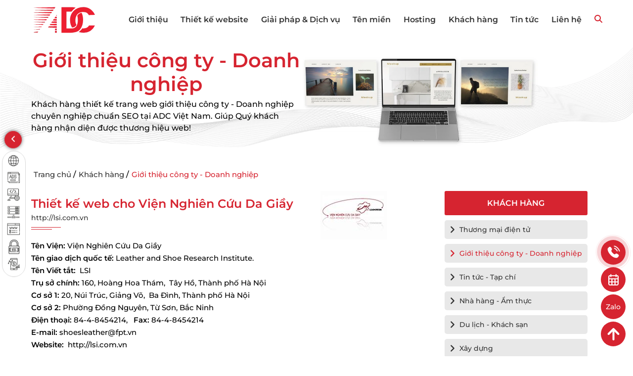

--- FILE ---
content_type: text/html; charset=utf-8
request_url: https://adcvietnam.net/thiet-ke-web-cho-vien-nghien-cuu-da-giay
body_size: 83680
content:
<!DOCTYPE html><html lang=vi><head><meta charset=utf-8><meta http-equiv=x-ua-compatible content="ie=edge"><meta name=viewport content="width=device-width, initial-scale=1.0, maximum-scale=2.0"><title>Thiết kế web cho Viện Nghiên Cứu Da Giầy | ADCVIETNAM</title><meta name=description content="Với phương châm nghiên cứu gắn liền với thực tiễn, việc triển khai ứng dụng các kết quả nghiên cứu, sản phẩm mới vào sản xuất được Viện đẩy mạnh, trong đó tập trung vào các lĩnh vực thuộc da, mẫu mốt, môi trường và đào tạo."><meta name=keywords content="Viện Nghiên Cứu Da Giầy"><meta name=robots content=noodp,index,follow><meta name=revisit-after content="1 days"><meta property=og:image content=https://adcvietnam.net/Upload/logo/viendagiay.jpg><meta property=og:image:alt content="Thiết kế web cho Viện Nghiên Cứu Da Giầy | ADCVIETNAM"><meta property=og:title content="Thiết kế web cho Viện Nghiên Cứu Da Giầy | ADCVIETNAM"><meta property=og:description content="Với phương châm nghiên cứu gắn liền với thực tiễn, việc triển khai ứng dụng các kết quả nghiên cứu, sản phẩm mới vào sản xuất được Viện đẩy mạnh, trong đó tập trung vào các lĩnh vực thuộc da, mẫu mốt, môi trường và đào tạo."><meta property=og:site_name content="Thiết kế web cho Viện Nghiên Cứu Da Giầy | ADCVIETNAM"><meta property=og:url content=https://adcvietnam.net/thiet-ke-web-cho-vien-nghien-cuu-da-giay><meta property=fb:app_id content=1044351232251515><meta property=og:type content=article><meta property=og:image:type content=image/jpg><meta property=og:image:width content=200><meta property=og:image:height content=200><meta name=apple-mobile-web-app-status-bar-style content=black><meta name=apple-mobile-web-app-title content=AppTitle><meta name=mobile-web-app-capable content=yes><link rel="shortcut icon" type=image/x-icon href=/favicon.ico><link rel=canonical href=https://adcvietnam.net/thiet-ke-web-cho-vien-nghien-cuu-da-giay><link rel=preload href=/html/style/font/Montserrat-Medium.ttf as=font type=font/ttf crossorigin><link rel=preload href=/html/style/font/Montserrat-Regular.ttf as=font type=font/ttf crossorigin><link rel=preload href=/html/style/font/Montserrat-SemiBold.ttf as=font type=font/ttf crossorigin><link rel=preload href=/html/style/font/Montserrat-Bold.ttf as=font type=font/ttf crossorigin><style>.owl-carousel,.owl-carousel .owl-item{-webkit-tap-highlight-color:transparent;position:relative}.owl-carousel{display:none;width:100%;z-index:1}.owl-carousel .owl-stage{position:relative;-ms-touch-action:pan-Y;touch-action:manipulation;-moz-backface-visibility:hidden}.owl-carousel .owl-stage:after{content:".";display:block;clear:both;visibility:hidden;line-height:0;height:0}.owl-carousel .owl-stage-outer{position:relative;overflow:hidden;-webkit-transform:translate3d(0,0,0)}.owl-carousel .owl-item,.owl-carousel .owl-wrapper{-webkit-backface-visibility:hidden;-moz-backface-visibility:hidden;-ms-backface-visibility:hidden;-webkit-transform:translate3d(0,0,0);-moz-transform:translate3d(0,0,0);-ms-transform:translate3d(0,0,0)}.owl-carousel .owl-item{min-height:1px;float:left;-webkit-backface-visibility:hidden;-webkit-touch-callout:none}.owl-carousel .owl-item img{display:block;width:100%}.owl-carousel .owl-dots.disabled,.owl-carousel .owl-nav.disabled{display:none}.no-js .owl-carousel,.owl-carousel.owl-loaded{display:block}.owl-carousel .owl-dot,.owl-carousel .owl-nav .owl-next,.owl-carousel .owl-nav .owl-prev{cursor:pointer;-webkit-user-select:none;-khtml-user-select:none;-moz-user-select:none;-ms-user-select:none;user-select:none}.owl-carousel .owl-nav button.owl-next,.owl-carousel .owl-nav button.owl-prev,.owl-carousel button.owl-dot{background:0 0;color:inherit;border:none;padding:0!important;font:inherit}.owl-carousel.owl-loading{opacity:0;display:block}.owl-carousel.owl-hidden{opacity:0}.owl-carousel.owl-refresh .owl-item{visibility:hidden}.owl-carousel.owl-drag .owl-item{-ms-touch-action:pan-y;touch-action:pan-y;-webkit-user-select:none;-moz-user-select:none;-ms-user-select:none;user-select:none}.owl-carousel.owl-grab{cursor:move;cursor:grab}.owl-carousel.owl-rtl{direction:rtl}.owl-carousel.owl-rtl .owl-item{float:right}.owl-carousel .animated{animation-duration:1s;animation-fill-mode:both}.owl-carousel .owl-animated-in{z-index:0}.owl-carousel .owl-animated-out{z-index:1}.owl-carousel .fadeOut{animation-name:fadeOut}@keyframes fadeOut{0%{opacity:1}100%{opacity:0}}.owl-height{transition:height .5s ease-in-out}.owl-carousel .owl-item .owl-lazy{opacity:0;transition:opacity .4s ease}.owl-carousel .owl-item .owl-lazy:not([src]),.owl-carousel .owl-item .owl-lazy[src^=""]{max-height:0}.owl-carousel .owl-item img.owl-lazy{transform-style:preserve-3d}.owl-carousel .owl-video-wrapper{position:relative;height:100%;background:#000}.owl-carousel .owl-video-play-icon{position:absolute;height:80px;width:80px;left:50%;top:50%;margin-left:-40px;margin-top:-40px;background:url(owl.video.play.png) no-repeat;cursor:pointer;z-index:1;-webkit-backface-visibility:hidden;transition:transform .1s ease}.owl-carousel .owl-video-play-icon:hover{-ms-transform:scale(1.3,1.3);transform:scale(1.3,1.3)}.owl-carousel .owl-video-playing .owl-video-play-icon,.owl-carousel .owl-video-playing .owl-video-tn{display:none}.owl-carousel .owl-video-tn{opacity:0;height:100%;background-position:center center;background-repeat:no-repeat;background-size:contain;transition:opacity .4s ease}.owl-carousel .owl-video-frame{position:relative;z-index:1;height:100%;width:100%}.owl-theme .owl-dots,.owl-theme .owl-nav{text-align:center;-webkit-tap-highlight-color:transparent}.owl-theme .owl-nav{margin-top:10px}.owl-theme .owl-nav [class*=owl-]{color:#FFF;font-size:14px;margin:5px;padding:4px 7px;background:#D6D6D6;display:inline-block;cursor:pointer;border-radius:3px}.owl-theme .owl-nav [class*=owl-]:hover{background:#869791;color:#FFF;text-decoration:none}.owl-theme .owl-nav .disabled{opacity:.5;cursor:default}.owl-theme .owl-nav.disabled+.owl-dots{margin-top:10px}.owl-theme .owl-dots .owl-dot{display:inline-block;zoom:1}.owl-theme .owl-dots .owl-dot span{width:10px;height:10px;margin:5px 7px;background:#D6D6D6;display:block;-webkit-backface-visibility:visible;transition:opacity .2s ease;border-radius:30px}.owl-theme .owl-dots .owl-dot.active span,.owl-theme .owl-dots .owl-dot:hover span{background:#869791}:root{--container:100%;--size-tieuchi:105px;--size-tieuchi-resesve:-105px}@media (min-width:576px){:root{--container:540px}}@media (min-width:768px){:root{--container:720px}}@media (min-width:992px){:root{--container:960px}}@media (min-width:1200px){:root{--container:1185px}}@media (min-width:1400px){:root{--container:1360px}}@media (max-width:1400px){:root{--size-tieuchi:80px;--size-tieuchi-resesve:-80px}}@media (max-width:900px){:root{--size-tieuchi:50px;--size-tieuchi-resesve:-50px}}body{position:relative;margin:0;padding:0;padding-top:90px}body.nonescroll{overflow:hidden}@media (max-width:567px){body{padding-top:50px;padding-bottom:50px}}img{max-width:100%;width:initial;height:initial;transition:transform 0.5s linear}ul,li{margin:0;padding:0;line-height:1.7}@font-face{font-family:mon-medi;src:url("/html/style/font/Montserrat-Medium.ttf");font-display:swap}@font-face{font-family:mon-semi;src:url("/html/style/font/Montserrat-SemiBold.ttf");font-display:swap}@font-face{font-family:mon-bold;src:url("/html/style/font/Montserrat-Bold.ttf");font-display:swap}@font-face{font-family:mon-regu;src:url("/html/style/font/Montserrat-Regular.ttf");font-display:swap}a{margin:0;padding:0;text-decoration:none;cursor:pointer}ul{list-style:none}p,div{margin:0;padding:0;font-family:mon-medi}p{line-height:1.7}h1,h2,h3,h4,h5,h6{margin:0;padding:0;font-family:mon-semi}button{cursor:pointer}*{box-sizing:border-box}@media (min-width:576px){.container{max-width:var(--container);margin:0 auto}}@media (min-width:768px){.container{max-width:var(--container);margin:0 auto}}@media (min-width:992px){.container{max-width:var(--container);margin:0 auto}}@media (min-width:1200px){.container{max-width:var(--container);margin:0 auto}}@media (min-width:1400px){.container{max-width:var(--container);margin:0 auto}}.container{width:100%;padding-right:15px;padding-left:15px;margin-right:auto;margin-left:auto}strong{font-family:mon-semi}.social-fix{position:fixed;bottom:15px;right:15px;display:flex;flex-direction:column;z-index:69;cursor:pointer}.social-fix .phone{display:block;height:56px}.social-fix .img{height:50px;width:50px;border-radius:50%;background:#d62430;display:flex;align-items:center;justify-content:center;margin-bottom:5px;color:#fff;font-size:14px}.social-fix .img img{width:20px;height:auto}@media (min-width:651px){.social-fix .img:first-child img,.social-fix .img:first-child svg{-webkit-animation:coccoc-alo-circle-img-anim 1s infinite ease-in-out;-moz-animation:coccoc-alo-circle-img-anim 1s infinite ease-in-out;-o-animation:coccoc-alo-circle-img-anim 1s infinite ease-in-out;animation:coccoc-alo-circle-img-anim 1s infinite ease-in-out}.social-fix .img:first-child::before,.social-fix .img:first-child::after{content:"";position:absolute;bottom:0;right:0;display:block;border-radius:50%}.social-fix .img:first-child::before{background:#d62430;opacity:0.1;top:-8px;left:-8px;width:65px;height:65px;-webkit-animation:coccoc-alo-circle-fill-anim 2.3s infinite ease-in-out;-moz-animation:coccoc-alo-circle-fill-anim 2.3s infinite ease-in-out;-o-animation:coccoc-alo-circle-fill-anim 2.3s infinite ease-in-out;animation:coccoc-alo-circle-fill-anim 2.3s infinite ease-in-out}.social-fix .img:first-child::after{width:70px;height:70px;top:-11px;left:-11px;border:1px solid #d62430;-webkit-animation:coccoc-alo-circle-anim 1.2s infinite ease-in-out;-moz-animation:coccoc-alo-circle-anim 1.2s infinite ease-in-out;-o-animation:coccoc-alo-circle-anim 1.2s infinite ease-in-out;animation:coccoc-alo-circle-anim 1.2s infinite ease-in-out}@-moz-keyframes coccoc-alo-circle-anim{0%{transform:rotate(0) scale(0.5) skew(1deg);opacity:0.1}30%{transform:rotate(0) scale(0.7) skew(1deg);opacity:0.5}100%{transform:rotate(0) scale(1) skew(1deg);opacity:0.1}}@-webkit-keyframes coccoc-alo-circle-anim{0%{transform:rotate(0) scale(0.5) skew(1deg);opacity:0.1}30%{transform:rotate(0) scale(0.7) skew(1deg);opacity:0.5}100%{transform:rotate(0) scale(1) skew(1deg);opacity:0.1}}@-o-keyframes coccoc-alo-circle-anim{0%{transform:rotate(0) scale(0.5) skew(1deg);opacity:0.1}30%{transform:rotate(0) scale(0.7) skew(1deg);opacity:0.5}100%{transform:rotate(0) scale(1) skew(1deg);opacity:0.1}}@keyframes coccoc-alo-circle-anim{0%{transform:rotate(0) scale(0.5) skew(1deg);opacity:0.1}30%{transform:rotate(0) scale(0.7) skew(1deg);opacity:0.5}100%{transform:rotate(0) scale(1) skew(1deg);opacity:0.1}}@-moz-keyframes coccoc-alo-circle-fill-anim{0%{transform:rotate(0) scale(0.7) skew(1deg);opacity:0.2}50%{transform:rotate(0) scale(1) skew(1deg);opacity:0.2}100%{transform:rotate(0) scale(0.7) skew(1deg);opacity:0.2}}@-webkit-keyframes coccoc-alo-circle-fill-anim{0%{transform:rotate(0) scale(0.7) skew(1deg);opacity:0.2}50%{transform:rotate(0) scale(1) skew(1deg);opacity:0.2}100%{transform:rotate(0) scale(0.7) skew(1deg);opacity:0.2}}@-o-keyframes coccoc-alo-circle-fill-anim{0%{transform:rotate(0) scale(0.7) skew(1deg);opacity:0.2}50%{transform:rotate(0) scale(1) skew(1deg);opacity:0.2}100%{transform:rotate(0) scale(0.7) skew(1deg);opacity:0.2}}@keyframes coccoc-alo-circle-fill-anim{0%{transform:rotate(0) scale(0.7) skew(1deg);opacity:0.2}50%{transform:rotate(0) scale(1) skew(1deg);opacity:0.2}100%{transform:rotate(0) scale(0.7) skew(1deg);opacity:0.2}}@-moz-keyframes coccoc-alo-circle-img-anim{0%{transform:rotate(0) scale(1) skew(1deg)}10%{transform:rotate(-25deg) scale(1) skew(1deg)}20%{transform:rotate(25deg) scale(1) skew(1deg)}30%{transform:rotate(-25deg) scale(1) skew(1deg)}40%{transform:rotate(25deg) scale(1) skew(1deg)}50%{transform:rotate(0) scale(1) skew(1deg)}100%{transform:rotate(0) scale(1) skew(1deg)}}@-webkit-keyframes coccoc-alo-circle-img-anim{0%{transform:rotate(0) scale(1) skew(1deg)}10%{transform:rotate(-25deg) scale(1) skew(1deg)}20%{transform:rotate(25deg) scale(1) skew(1deg)}30%{transform:rotate(-25deg) scale(1) skew(1deg)}40%{transform:rotate(25deg) scale(1) skew(1deg)}50%{transform:rotate(0) scale(1) skew(1deg)}100%{transform:rotate(0) scale(1) skew(1deg)}}@-o-keyframes coccoc-alo-circle-img-anim{0%{transform:rotate(0) scale(1) skew(1deg)}10%{transform:rotate(-25deg) scale(1) skew(1deg)}20%{transform:rotate(25deg) scale(1) skew(1deg)}30%{transform:rotate(-25deg) scale(1) skew(1deg)}40%{transform:rotate(25deg) scale(1) skew(1deg)}50%{transform:rotate(0) scale(1) skew(1deg)}100%{transform:rotate(0) scale(1) skew(1deg)}}@keyframes coccoc-alo-circle-img-anim{0%{transform:rotate(0) scale(1) skew(1deg)}10%{transform:rotate(-25deg) scale(1) skew(1deg)}20%{transform:rotate(25deg) scale(1) skew(1deg)}30%{transform:rotate(-25deg) scale(1) skew(1deg)}40%{transform:rotate(25deg) scale(1) skew(1deg)}50%{transform:rotate(0) scale(1) skew(1deg)}100%{transform:rotate(0) scale(1) skew(1deg)}}}.social-fix .menu-mobile{display:none;color:#fff}@media (max-width:650px){.social-fix{left:0;right:0;bottom:0;flex-direction:row;justify-content:space-evenly;align-items:center;height:50px;background:#fff;box-shadow:0 0 10px rgba(0,0,0,0.3)}.social-fix .img{width:35px;height:35px;display:flex;align-items:center;justify-content:center;margin-bottom:0}.social-fix .img img{width:18px}.social-fix .img.top img{width:14px}.social-fix .menu-mobile{display:flex;width:45px;height:45px}.social-fix .menu-mobile i{font-size:28px}}.menu-fixed-left{position:fixed;left:4px;top:50%;transform:translateY(-50%);z-index:10}@media (min-width:1200px) and (max-width:1800px){.menu-fixed-left{top:60%}}.menu-fixed-left .btn-toggle-fx{position:absolute;left:5px;width:35px;height:35px;text-align:center;line-height:35px;background:#d62430;border:1px solid #d62430;color:#fff;bottom:100%;border-radius:50%;margin-bottom:5px;cursor:pointer;box-shadow:0 0 10px -2px #000;transition:background 0.3s linear}.menu-fixed-left .btn-toggle-fx:hover{background:#fff;color:#d62430}.menu-fixed-left .btn-toggle-fx:hover svg{fill:#d62430}.menu-fixed-left .btn-toggle-fx.active i,.menu-fixed-left .btn-toggle-fx.active svg{transform:rotateY(180deg)}.menu-fixed-left ul{transform:translateX(-110%);width:48px;border-radius:50px;border:1px solid #d8d8d8;background:#fff;z-index:980;padding:5px 0;transition:transform 0.3s linear}.menu-fixed-left ul.active{transform:translateX(0)}.menu-fixed-left ul li{position:relative;display:flex;justify-content:center;margin-bottom:5px}.menu-fixed-left ul li a{display:flex;align-items:center}.menu-fixed-left ul li img{width:30px;height:auto}.menu-fixed-left ul li .desc{background:#d62430;position:absolute;white-space:nowrap;top:0;border-radius:4px;padding:0 10px;left:calc(100% + 12px);transition:all 0.35s;visibility:hidden;opacity:0;transform:rotateX(90deg);z-index:-1}.menu-fixed-left ul li .desc a{font-family:mon-medi;font-size:13px;color:#fff}.menu-fixed-left ul li .desc::before{content:"";position:absolute;left:-17px;transform:translate(0,-50%);top:50%;border:9px solid transparent;border-right-color:#d62430}.menu-fixed-left ul li:hover .desc{visibility:visible;opacity:1;transform:rotateX(0);z-index:10}.container-header{display:flex;align-items:center;justify-content:space-between}.head-sticker{display:none}#touch-on{display:none}@media (max-width:991px){#touch-on{display:block}}@media (min-width:992px){.input_sr{position:fixed;top:0;right:0;width:100%;height:100%;display:flex;align-items:start;opacity:0;transition:opacity 0.5s ease;pointer-events:none;justify-content:center}.input_sr input{height:0;border:0;opacity:0;pointer-events:none;outline:none;border-radius:5px;padding-left:5px;transition:opacity 0.3s,height 0.3s;position:relative;z-index:5;margin-top:15px}.input_sr.active{opacity:1;pointer-events:all}.input_sr.active input{pointer-events:all;opacity:1;height:50px;width:calc(var(--container) * 7 / 10);font-size:16px;padding:0 15px;background:rgba(255,255,255,0.9)}.input_sr button{display:none}.input_sr .backdrop{position:absolute;width:100%;height:100%;background:rgba(0,0,0,0.5)}.close-search{position:fixed;top:75px;right:calc((100% - 40px) / 2);z-index:3;cursor:pointer;height:40px}.btn-search{color:#d62430;cursor:pointer}}@media (max-width:991px){.mb-search{padding:0 15px;margin-bottom:15px}.mb-search .input_sr{background:#fff}.mb-search .input_sr input,.mb-search .input_sr button{outline:none;height:32px;background:transparent;border:0;color:#d62430}.mb-search .input_sr input::placeholder,.mb-search .input_sr button::placeholder{color:#d62430}.mb-search .input_sr input{width:calc(100% - 70px);padding-left:10px;font-size:16px}.mb-search .input_sr button{width:60px;margin:5px 0 5px 5px;border-left:1px solid #d8d8d8}.mb-search .btn-search{display:none}}.header{position:fixed;top:0;left:0;width:100%;background:#fff;z-index:999}.header .container{display:flex}@media (max-width:1050px){.header .container{justify-content:space-between}}.header .container .logo{display:flex;position:relative;align-items:center}@media (min-width:991px){.header .container .logo{aspect-ratio:137/80}}.header .container .logo img{object-fit:contain}.header .container .logo img.active{height:58px;width:initial;display:none}.header .container #sticker{flex:1}@media (min-width:1200px){.header .container #sticker{margin-left:60px}}.header .container #sticker ul{list-style:none}.header .container #sticker .body-sticker > ul{margin-bottom:0;height:80px;display:flex;align-items:center;justify-content:space-between}.header .container #sticker .body-sticker > ul > li{position:relative}@media (max-width:1200px){.header .container #sticker .body-sticker > ul > li{padding:0}}.header .container #sticker .body-sticker > ul > li > a{color:#333;font-size:16px;line-height:80px;position:relative;display:block;font-family:mon-semi;text-align:right}@media (max-width:1200px){.header .container #sticker .body-sticker > ul > li > a{font-size:14px}}.header .container #sticker .body-sticker > ul > li > i{display:none}.header .container #sticker .body-sticker > ul > li > ul{position:absolute;top:100%;left:0;min-width:280px;transform:translate(0,10px);opacity:0;filter:alpha(opacity=0);visibility:hidden;z-index:-1;background:#f7f7f7;border-top:3px solid #d62430;box-shadow:rgba(100,100,111,0.2) 0 7px 29px 0}@media (max-width:991px){.header .container #sticker .body-sticker > ul > li > ul{opacity:1;filter:alpha(opacity=100);background:#f7f7f7;visibility:unset;transform:translate(0,0)}}.header .container #sticker .body-sticker > ul > li > ul > li{padding:7.5px;list-style-type:none;position:relative;line-height:1.4}.header .container #sticker .body-sticker > ul > li > ul > li a{font-size:15px;font-family:mon-medi;color:#333}.header .container #sticker .body-sticker > ul > li > ul > li::after{content:"";display:block;height:1px;width:0;background:#d62430;transition:width 0.3s linear;position:absolute;top:100%;left:0}.header .container #sticker .body-sticker > ul > li > ul > li:hover a{color:#d62430}.header .container #sticker .body-sticker > ul > li > ul > li:hover::after{width:100%}.header .container #sticker .body-sticker > ul > li > ul > li.active a{color:#d62430}.header .container #sticker .body-sticker > ul > li .tbl .menu_item:last-child{background:#d62430}.header .container #sticker .body-sticker > ul > li:last-child{padding:0}@media (min-width:992px){.header .container #sticker .body-sticker > ul > li:hover > a{color:#d62430}}.header .container #sticker .body-sticker > ul > li:hover:last-child img:last-of-type{display:block}.header .container #sticker .body-sticker > ul > li:hover:last-child img:first-of-type{display:none}.header .container #sticker .body-sticker > ul > li:hover > ul{transform:translate(0,0);visibility:visible;opacity:1;filter:alpha(opacity=100);z-index:999}@media (min-width:991px){.header .container #sticker .body-sticker span{display:none}}.header .container #sticker.active .head-sticker{display:block}.header .container #sticker.active #touch-on{display:block}.header .container #sticker.active .warpper{width:40vw}@media (max-width:567px){.header .container #sticker.active .warpper{width:100vw}}.header .container #sticker.active .body-sticker > ul{flex-direction:column;height:unset;overflow-y:auto;overflow-x:hidden}.header .container #sticker.active .body-sticker > ul > li{overflow:unset}.header .container #sticker.active .body-sticker > ul > li > a{color:#fff;text-align:left}@media (max-width:991px){.header .container #sticker.active .body-sticker > ul > li span{z-index:99999999}}.header .container #sticker.active .body-sticker > ul > li > ul{position:static;overflow:unset;border-top:none}.header .container #sticker.active .body-sticker > ul > li > ul > li > a{color:#fff}.header.menu-fixed{background-color:#d62430;height:60px;background-image:radial-gradient(#d62430 1px,transparent 1px),radial-gradient(#d62430 2px,transparent 1px);background-size:30px 30px;background-position:0 0,15px 15px;background-color:#dc3641}.header.menu-fixed .logo{height:60px}.header.menu-fixed .logo img{display:none;height:50px;opacity:0;filter:alpha(opacity=0);z-index:0;display:inline-block;width:0;object-fit:contain}.header.menu-fixed .logo img.active{display:inline-block;width:initial;opacity:1;filter:alpha(opacity=1);margin:0;width:auto}.header.menu-fixed #sticker .body-sticker > ul{height:60px}.header.menu-fixed #sticker .body-sticker > ul > li > a{line-height:60px}.header.menu-fixed #sticker .body-sticker > ul > li a{color:#fff}@media (min-width:992px){.header.menu-fixed #sticker .body-sticker > ul > li:hover > a{color:#ed991b}}.header.menu-fixed .sologan{color:#fff}.header.menu-fixed .btn-search{color:#fff}.header.menu-fixed .btn-search svg{fill:#fff}.header #touch-on{display:none}.header #touch-on span{background:#fff}.header #touch-on span::before,.header #touch-on span::after{background:#fff}@media (max-width:1050px){.header{align-items:center}.header .head-sticker{display:block;padding:15px 0;position:relative}.header .head-sticker .logo-mb{display:flex;justify-content:center}.header .head-sticker .logo-mb img{width:auto;height:40px}.header .head-sticker #touch-out{position:absolute;top:15px;right:6px;width:35px;height:35px}.header .head-sticker #touch-out::after,.header .head-sticker #touch-out::before{content:"";width:18px;height:2px;position:absolute;left:50%;top:50%;margin:-1px 0 0 -9px;background:#fff}.header .head-sticker #touch-out::before{transform:rotate(45deg);-moz-transform:rotate(45deg);-webkit-transform:rotate(45deg);-ms-transform:rotate(45deg)}.header .head-sticker #touch-out::after{transform:rotate(-45deg);-moz-transform:rotate(-45deg);-webkit-transform:rotate(-45deg);-ms-transform:rotate(-45deg)}.header .container #sticker{position:fixed;top:0;left:0}.header .container #sticker .overlay-sticker{position:fixed;top:0;left:0;width:100%;height:100%;background:rgba(0,0,0,0.5);transition:background 0.3s,opacity 0.3s linear;opacity:0;filter:alpha(opacity=0);pointer-events:none;z-index:1}.header .container #sticker .warpper{position:absolute;top:0;left:0;width:35vw;height:100vh;background:#d62430;transform:translateX(-100%);transition:transform 0.3s linear;z-index:99999;overflow:auto;-ms-overflow-style:none;scrollbar-width:none}.header .container #sticker .warpper::-webkit-scrollbar{display:none}.header .container #sticker .warpper .body-sticker > ul{flex-direction:column;align-items:flex-start;height:auto}.header .container #sticker .warpper .body-sticker > ul .tbl-cell{width:100%;border-top:1px solid #d8d8d8;padding:0 15px}.header .container #sticker .warpper .body-sticker > ul > li{position:relative}.header .container #sticker .warpper .body-sticker > ul > li > a{color:#fff;height:40px;line-height:40px;text-align:left}.header .container #sticker .warpper .body-sticker > ul > li ul{position:static;background:transparent;box-shadow:none;border-top:none;display:none}.header .container #sticker .warpper .body-sticker > ul > li ul li{border-top:1px solid #d8d8d8;padding:0}.header .container #sticker .warpper .body-sticker > ul > li ul li a{padding:0 15px;min-height:40px;display:flex;align-items:center;font-family:mon-semi;font-size:13px;color:#fff}.header .container #sticker .warpper .body-sticker > ul > li.active{height:auto}.header .container #sticker .warpper .body-sticker > ul > li.active > a{color:#fff}.header .container #sticker .warpper .body-sticker > ul > li.active span::before{height:0}.header .container #sticker .warpper .body-sticker > ul > li.active ul{position:static;background:transparent;box-shadow:none;border-top:none}.header .container #sticker .warpper .body-sticker > ul > li.active ul li{border-top:1px solid #d8d8d8;padding:0}.header .container #sticker .warpper .body-sticker > ul > li.active ul li a{padding:0 15px;min-height:40px;display:flex;align-items:center;font-family:mon-semi;font-size:13px;color:#fff}.header .container #sticker .warpper .body-sticker > ul span{position:absolute;width:34px;height:27px;right:0;top:4px;color:#fff;text-align:center;line-height:27px;font-size:18px;transition:all 0.35s;font-weight:700}.header .container #sticker .warpper .body-sticker > ul span::after,.header .container #sticker .warpper .body-sticker > ul span::before{content:"";background:#fff;height:1px;width:15px;display:block;position:absolute;top:13px;left:4px}.header .container #sticker .warpper .body-sticker > ul span::before{content:"";background:#fff;height:15px;width:1px;display:block;position:absolute;top:6px;left:11px}.header .container #sticker.active .warpper{transform:translateX(0)}.header .container #sticker.active .overlay-sticker{opacity:1;filter:alpha(opacity=100);pointer-events:all}.header .logo,.header .sologan{display:flex;align-items:center;justify-content:center}.header .sologan{position:static;padding-left:0;text-align:center;flex:1;display:flex;padding:0 130px}.header .sologan p{font-family:mon-semi;font-size:18px;color:#333;line-height:1.3}.header #touch-on{width:35px;height:35px;display:block;position:relative;margin:auto 0}.header #touch-on.active{z-index:-1}.header #touch-on span{position:absolute;width:30px;height:4px;top:7px;left:2px;background:#d62430;border-radius:5px}.header #touch-on span::before,.header #touch-on span::after{width:30px;height:4px;content:"";background:#d62430;position:absolute;top:9px;border-radius:5px}.header #touch-on span::after{top:18px}.header.menu-fixed .sologan p{color:#fff}.header.menu-fixed #touch-on span{background:#fff}.header.menu-fixed #touch-on span::before,.header.menu-fixed #touch-on span::after{background:#fff}.header.menu-fixed #touch-on.active{z-index:-1}}@media (max-width:767px){.container .logo{height:60px}.container .logo img{height:60px}.container .sologan{padding:0 50px}.container .sologan p{font-size:16px;line-height:1.3}}@media (max-width:567px){.container .logo{height:50px;width:80px}.container .logo img{height:50px}.container .sologan{padding:0 15px}.container .sologan p{font-size:15px}}.banner{position:relative;overflow:hidden;aspect-ratio:1920/322;margin-bottom:30px}@media (max-width:991px){.banner{margin-bottom:20px}}@media (max-width:767px){.banner{margin-bottom:15px}}@media (max-width:767px){.banner{aspect-ratio:330/150}}.banner img{height:100%;width:100%;object-fit:cover}.banner .description{position:absolute;width:calc((var(--container) - 30px) / 2);left:calc((100% - var(--container)) / 2);top:0;height:100%;display:flex;align-items:start;flex-direction:column;justify-content:center;padding:0 15px;line-height:1.5}@media (max-width:767px){.banner .description{display:none}}.banner .description .title{font-family:mon-semi;font-size:40px;color:#d62430;text-align:center;margin-bottom:5px;line-height:1.2}@media (max-width:767px){.banner .description .title{font-size:20px}}.banner .description .desc{margin-bottom:30px}@media (max-width:991px){.banner .description .desc{margin-bottom:20px}}@media (max-width:767px){.banner .description .desc{margin-bottom:15px}}.banner .description .desc h2,.banner .description .desc h3{font-family:mon-semi;font-size:40px;color:#d62430;text-align:center;margin-bottom:5px;line-height:1.5}@media (max-width:767px){.banner .description .desc h2,.banner .description .desc h3{font-size:20px}}.banner .description .desc h3{font-size:30px}@media (max-width:767px){.banner .description .desc h3{font-size:20px}}.banner .description .desc p{font-size:20px;line-height:1.5;color:#333}@media (max-width:767px){.banner .description .desc p{font-size:14px}}.banner .description .desc p:last-child{margin-bottom:0}.banner .description .desc .more{margin-top:20px;background:#d62430;color:#fff;display:inline-flex;align-items:center;justify-content:center;padding:7.5px 30px;border-radius:25px;border:1px solid #d62430}.banner .description .desc .more:hover{background:#fff;color:#d62430}.banner .description .desc .phone{margin-top:20px;background:#d62430;color:#fff;display:inline-flex;align-items:center;justify-content:center;padding:7.5px 30px;border-radius:25px;border:1px solid #d62430;position:relative;gap:10px}.banner .description .desc .phone:before{content:url("/html/style/image/phone.svg");height:23px}.banner .description .desc .phone:hover{background:#fff;color:#d62430}.banner .description .desc .phone:hover:before{content:url("/html/style/image/phone-red.svg")}.breadcrumb{margin-bottom:20px}@media (max-width:991px){.breadcrumb{margin-bottom:20px}}@media (max-width:767px){.breadcrumb{margin-bottom:15px}}.breadcrumb ul{display:flex;align-items:center;justify-content:left;flex-wrap:wrap}.breadcrumb ul li a{font-family:mon-medi;font-size:15px;color:#333;padding-left:5px}.breadcrumb ul li:last-child a{color:#d62430}.banner-cnt{position:relative;margin-bottom:50px;overflow:hidden}@media (max-width:991px){.banner-cnt{margin-bottom:20px}}@media (max-width:767px){.banner-cnt{margin-bottom:15px}}.banner-cnt .bn-item .img img{height:100%;width:100%;object-fit:cover}.banner-cnt .owl-dots{position:absolute;top:40%;transform:translateY(-50%);right:-35px;display:flex;flex-direction:column}.banner-cnt .owl-dots .owl-dot span{height:10px;width:10px;border-radius:50%;border:1px solid #d8d8d8;background:transparent}.banner-cnt .owl-dots .owl-dot.active span,.banner-cnt .owl-dots .owl-dot:hover span{background:#d62430;border:1px solid #d62430}@media (max-width:567px){.banner-cnt .owl-dots{right:0}}.banner-index{aspect-ratio:1520/556;margin-bottom:30px}@media (max-width:991px){.banner-index{margin-bottom:20px}}@media (max-width:767px){.banner-index{margin-bottom:15px}}.banner-index .bn-item{position:relative}.banner-index .bn-item .img{aspect-ratio:1520/556}.banner-index .description{position:absolute;width:calc((var(--container) - 30px) * 2 / 5);left:calc((100% - var(--container)) / 2);top:0;height:100%;display:flex;align-items:start;flex-direction:column;justify-content:center;padding:0 15px}.banner-index .description .title{font-family:mon-semi;font-size:40px;color:#d62430;text-align:left;margin-bottom:5px;line-height:1.2}.banner-index .description .desc{margin-bottom:30px}@media (max-width:991px){.banner-index .description .desc{margin-bottom:20px}}@media (max-width:767px){.banner-index .description .desc{margin-bottom:15px}}.banner-index .description .desc p{font-size:20px;line-height:1.5;color:#333}.banner-index .description .desc p:last-child{margin-bottom:0}.banner-index .description .desc p.title{font-family:mon-semi;font-size:40px;color:#d62430;text-align:left;margin-bottom:5px;line-height:1.2}.banner-index .description .desc .more{margin-top:20px;background:#d62430;color:#fff;display:inline-flex;align-items:center;justify-content:center;padding:7.5px 30px;border-radius:25px;border:1px solid #d62430}.banner-index .description .desc .more:hover{background:#fff;color:#d62430}.banner-index .description .desc .phone{margin-top:20px;background:#d62430;color:#fff;display:inline-flex;align-items:center;justify-content:center;padding:7.5px 30px;border-radius:25px;border:1px solid #d62430;position:relative;gap:10px}.banner-index .description .desc .phone:before{content:url("/html/style/image/phone.svg");height:23px}.banner-index .description .desc .phone:hover{background:#fff;color:#d62430}.banner-index .description .desc .phone:hover:before{content:url("/html/style/image/phone-red.svg")}.banner-index .banner-cnt{margin-bottom:0}.about{margin-bottom:50px}@media (max-width:991px){.about{margin-bottom:20px}}@media (max-width:767px){.about{margin-bottom:15px}}@media (min-width:1200px){.about{min-height:235px}}@media (max-width:767px){.about{min-height:180px}}.about .ab-cnt .title{margin-bottom:40px}@media (max-width:991px){.about .ab-cnt .title{margin-bottom:20px}}@media (max-width:767px){.about .ab-cnt .title{margin-bottom:15px}}.about .ab-cnt .title h1{font-family:mon-semi;font-size:35px;color:#d62430;text-align:center;margin-bottom:10px}@media (max-width:991px){.about .ab-cnt .title h1{font-size:20px}}@media (max-width:767px){.about .ab-cnt .title h1{font-size:16px}}.about .ab-cnt .title span{display:block;font-family:mon-semi;font-size:28px;color:#333;text-align:center}@media (max-width:991px){.about .ab-cnt .title span{font-size:16px}}@media (max-width:767px){.about .ab-cnt .title span{font-size:15px}}@media (max-width:767px){.about .ab-cnt .title span{height:19px}}@media (max-width:991px){.about .ab-cnt .title h1{margin-bottom:5px}}.about .ab-cnt .txt{padding:0 175px;text-align:center;font-family:mon-medi;font-size:15px;color:#333}.about .ab-cnt .txt p{font-size:15px;font-family:mon-medi;text-align:center;color:#333}@media (max-width:991px){.about .ab-cnt .txt{padding:0 15px}}@media (max-width:767px){.about .ab-cnt .txt{min-height:72px;font-size:14px;padding:0}}.about .ab-cnt .about-us{height:35px;width:175px;border-radius:17.5px;background:#d62430;border:1px solid #d62430;color:#fff;font-size:15px;font-family:mon-semi;display:flex;align-items:center;justify-content:center;margin:35px auto 0;transition:all 0.4s linear}.about .ab-cnt .about-us:hover{background:#fff;color:#d62430}@media (max-width:991px){.about .ab-cnt .about-us{margin:15px auto}}@media (max-width:567px){.about .ab-cnt .about-us{font-size:14px;margin-bottom:0}}@media (min-width:1200px){.slide-about{height:153px}}.ab-slide{padding:0 120px 0;position:relative;margin-bottom:50px}@media (max-width:991px){.ab-slide{margin-bottom:20px}}@media (max-width:767px){.ab-slide{margin-bottom:15px}}@media (max-width:991px){.ab-slide{padding:0}}@media (max-width:767px){.ab-slide{padding:0}}@media (max-width:767px){.ab-slide .ab-item{padding:0;display:flex;align-items:center;gap:15px;margin-bottom:10px}.ab-slide .ab-item:last-child{margin-bottom:0}}.ab-slide .ab-item .img{display:flex;justify-content:center;margin:auto;margin-bottom:25px;width:50px;aspect-ratio:1}.ab-slide .ab-item .img img{width:unset;object-fit:cover}@media (max-width:767px){.ab-slide .ab-item .img{margin-bottom:0}.ab-slide .ab-item .img img{object-fit:contain}}.ab-slide .ab-item .desc{text-align:center;font-family:mon-medi;font-size:15px;color:#333}.ab-slide .ab-item .desc p{font-family:mon-medi;font-size:15px;color:#333;text-align:center}@media (max-width:767px){.ab-slide .ab-item .desc{text-align:left;width:calc(100% - 65px)}.ab-slide .ab-item .desc p{text-align:left;font-size:14px}}.ab-slide .owl-nav{position:absolute;top:30%;left:0;right:0;transform:translateY(-50%)}.ab-slide .owl-nav .owl-prev,.ab-slide .owl-nav .owl-next{height:40px;width:40px;border-radius:50%;border:1px solid #d62430 !important;background:#d62430 !important;color:#fff !important}.ab-slide .owl-nav .owl-prev.disabled,.ab-slide .owl-nav .owl-next.disabled{background:#fff !important;color:#d8d8d8 !important;border:1px solid #d8d8d8 !important}.ab-slide .owl-nav .owl-prev{position:absolute;left:0;transform:translateX(calc(-100% - 15px))}.ab-slide .owl-nav .owl-next{position:absolute;right:0;transform:translateX(calc(100% + 15px))}@media (max-width:567px){.ab-slide .owl-nav .owl-prev,.ab-slide .owl-nav .owl-next{transform:unset}}@media (max-width:567px){.ab-slide .owl-dots{display:block !important;margin-top:40px !important}.ab-slide .owl-dots .owl-dot span{background:transparent !important;border:1px solid #d8d8d8 !important}.ab-slide .owl-dots .owl-dot.active span{background:#d62430 !important;border:1px solid #d62430 !important}}@media (max-width:567px) and (max-width:991px){.ab-slide .owl-dots{margin-top:15px !important}}.solution{margin-bottom:50px}@media (max-width:991px){.solution{margin-bottom:20px}}@media (max-width:767px){.solution{margin-bottom:15px}}@media (min-width:1200px){.solution{height:677px}}@media (max-width:767px){.solution{height:initial}}.solution .container > h2{font-size:35px;font-family:mon-semi;color:#d62430;text-align:center;margin-bottom:40px}@media (max-width:991px){.solution .container > h2{margin-bottom:20px}}@media (max-width:767px){.solution .container > h2{margin-bottom:15px}}@media (max-width:991px){.solution .container > h2{font-size:20px}}@media (max-width:767px){.solution .sl-slide{display:flex;gap:15px;flex-wrap:wrap}}.solution .sl-slide .sl-item{display:flex;flex-direction:column;gap:35px}@media (max-width:767px){.solution .sl-slide .sl-item{width:calc((100% - 15px) / 2)}}.solution .sl-slide .sl-item .item{display:flex;flex-direction:row-reverse;align-items:center;position:relative;border:1px solid #d8d8d8;border-radius:5px;padding:0 30px;min-height:250px;background:#f3f3f3;transition:background 0.3s;box-shadow:rgba(149,157,165,0.2) 0 8px 24px}.solution .sl-slide .sl-item .item .img{width:50%;display:flex;align-items:center;aspect-ratio:1}.solution .sl-slide .sl-item .item .img img{max-width:100%;max-height:100%;width:initial;height:initial;object-fit:cover}.solution .sl-slide .sl-item .item .txt{position:absolute;top:50%;left:30px;transform:translateY(-50%);width:40%}.solution .sl-slide .sl-item .item .txt h2{font-family:mon-semi;font-size:22px;color:#333}@media (max-width:991px){.solution .sl-slide .sl-item .item .txt h2{font-size:18px}}@media (max-width:567px){.solution .sl-slide .sl-item .item .txt h2{font-size:16px}}.solution .sl-slide .sl-item .item:hover{background:#fff}.solution .sl-slide .owl-dots{display:block !important;margin-top:35px !important}@media (max-width:991px){.solution .sl-slide .owl-dots{margin-top:15px !important}}.solution .sl-slide .owl-dots .owl-dot span{border:1px solid #d8d8d8;background:#fff}.solution .sl-slide .owl-dots .owl-dot.active span,.solution .sl-slide .owl-dots .owl-dot:hover span{background:#d62430;border:1px solid #d62430}@media (max-width:991px){.solution{margin-bottom:15px}.solution .sl-slide .sl-item .item{display:flex;flex-direction:column;justify-content:flex-end;min-height:200px;padding:0 15px}.solution .sl-slide .sl-item .item .img{margin-bottom:15px}.solution .sl-slide .sl-item .item .txt{position:unset;transform:unset;width:80%;text-align:center;min-height:44px;margin-bottom:15px}.solution .sl-slide .sl-item .item .txt h2{font-size:16px}}@media (max-width:767px){.solution .sl-slide .sl-item{border:1px solid #d8d8d8;border-radius:5px;background:#f3f3f3;box-shadow:rgba(149,157,165,0.2) 0 8px 24px}.solution .sl-slide .sl-item .item{border:initial;border-radius:0;background:transparent;min-height:initial;justify-content:start;align-items:center;box-shadow:initial}.solution .sl-slide .sl-item .item .img{width:initial;justify-content:center;aspect-ratio:3/2;margin:0 auto 5px auto}.solution .sl-slide .sl-item .item .txt{margin-bottom:10px}.solution .sl-slide .sl-item .item .txt h2{font-size:13px;line-height:1.5}}.design{position:relative;padding:0 15px 0;display:flex;justify-content:flex-end;margin:0 auto;margin-bottom:50px}@media (max-width:991px){.design{margin-bottom:20px}}@media (max-width:767px){.design{margin-bottom:15px}}@media (min-width:1200px){.design{height:340px}}@media (max-width:767px){.design{height:initial}}.design .design-slide .dn-item{background:#f5f5f5;border-radius:10px;height:340px;padding:0 10px}@media (max-width:767px){.design .design-slide .dn-item{padding:0 10px 0 10px;height:initial;margin-bottom:15px}.design .design-slide .dn-item:last-child{margin-bottom:0}}.design .design-slide .dn-item .ic{display:flex;align-items:center;justify-content:left;gap:15px;padding:20px 0;border-bottom:1px solid #d8d8d8;margin-bottom:15px}@media (max-width:767px){.design .design-slide .dn-item .ic{padding:10px 0;margin-bottom:0;border-bottom:none}}.design .design-slide .dn-item .ic img{max-width:100%;max-height:100%;width:59px;height:59px;aspect-ratio:1}.design .design-slide .dn-item .ic img:nth-of-type(2){display:none}.design .design-slide .dn-item .ic span{font-family:mon-semi;font-size:18px;color:#333}@media (max-width:991px){.design .design-slide .dn-item .ic span{font-size:18px}}@media (max-width:767px){.design .design-slide .dn-item .ic span{font-size:16px}}.design .design-slide .dn-item .txt,.design .design-slide .dn-item p{font-size:15px;font-family:mon-medi;color:#333;line-height:1.5;text-align:justify}@media (max-width:767px){.design .design-slide .dn-item .txt,.design .design-slide .dn-item p{font-size:14px}}@media (max-width:767px){.design .design-slide .dn-item .txt{display:none;border-top:1px solid #d8d8d8;padding-top:10px;padding-bottom:10px}}@media (min-width:768px){.design .design-slide .dn-item:hover{background:#d62430}.design .design-slide .dn-item:hover .ic img:first-of-type{display:none}.design .design-slide .dn-item:hover .ic img:nth-of-type(2){display:block}.design .design-slide .dn-item:hover .ic span{color:#fff}.design .design-slide .dn-item:hover .txt{color:#fff}.design .design-slide .dn-item:hover .txt p{color:#fff}}@media (max-width:567px){.design .design-slide .owl-dots{display:block !important;margin-top:40px !important}.design .design-slide .owl-dots .owl-dot span{background:transparent !important;border:1px solid #d8d8d8 !important}.design .design-slide .owl-dots .owl-dot.active span{background:#d62430 !important;border:1px solid #d62430 !important}}@media (max-width:567px) and (max-width:991px){.design .design-slide .owl-dots{margin-top:15px !important}}@media (min-width:576px){.design{max-width:540px}}@media (min-width:768px){.design{max-width:720px}}@media (min-width:992px){.design{max-width:unset;padding:0}.design .title{position:absolute;top:25%;left:0;right:0;margin:0 auto;max-width:960px;padding:0 15px}}@media (min-width:992px) and (min-width:1200px){.design .title{max-width:1185px}}@media (min-width:992px) and (min-width:1400px){.design .title{max-width:1360px}}@media (min-width:992px){.design .title span{font-family:mon-semi;font-size:20px;color:#333;display:block;text-transform:uppercase}}@media (min-width:992px){.design .title h2{font-family:mon-semi;font-size:24px;color:#333;text-transform:uppercase}}@media (min-width:992px){.design .design-slide{width:70%;padding-left:15px}.design .design-slide .owl-nav{position:absolute;top:50%;transform:translateY(-50%);left:0;right:0;margin:0 auto;padding:0 15px;max-width:960px;text-align:left}}@media (min-width:992px) and (min-width:1200px){.design .design-slide .owl-nav{max-width:1185px}}@media (min-width:992px) and (min-width:1400px){.design .design-slide .owl-nav{max-width:1360px}}@media (min-width:992px){.design .design-slide .owl-nav .owl-prev,.design .design-slide .owl-nav .owl-next{height:40px;width:40px;border-radius:50%;border:1px solid #d62430 !important;background:#d62430 !important;color:#fff !important}.design .design-slide .owl-nav .owl-prev.disabled,.design .design-slide .owl-nav .owl-next.disabled{background:#fff !important;color:#d8d8d8 !important;border:1px solid #d8d8d8 !important}}@media (min-width:992px){.design .owl-carousel,.design .owl-carousel .owl-item{position:unset !important}}@media (max-width:991px){.design{flex-direction:column}.design .title h2{font-family:mon-semi;font-size:20px;color:#d62430;text-align:center;margin-bottom:15px}.design .design-slide .owl-nav{position:absolute;top:40%;transform:translateY(-50%);left:0;right:0}.design .design-slide .owl-nav .owl-prev,.design .design-slide .owl-nav .owl-next{height:40px;width:40px;border-radius:50%;border:1px solid #d62430 !important;background:#d62430 !important;color:#fff !important}.design .design-slide .owl-nav .owl-prev.disabled,.design .design-slide .owl-nav .owl-next.disabled{background:#fff !important;color:#d8d8d8 !important;border:1px solid #d8d8d8 !important}.design .design-slide .owl-nav .owl-prev{position:absolute;left:0;transform:translateX(calc(-100% - 15px))}.design .design-slide .owl-nav .owl-next{position:absolute;right:0;transform:translateX(calc(100% + 15px))}}.customer-index{position:relative;margin-bottom:50px}@media (max-width:991px){.customer-index{margin-bottom:20px}}@media (max-width:767px){.customer-index{margin-bottom:15px}}@media (min-width:1200px){.customer-index{height:443px}}@media (max-width:767px){.customer-index{height:initial}}.customer-index h2{text-align:center;margin-bottom:40px;font-family:mon-semi;font-size:35px;color:#d62430}@media (max-width:991px){.customer-index h2{font-size:20px}}@media (max-width:991px){.customer-index h2{margin-bottom:15px}}@media (min-width:768px){.customer-index .cr-item .item{padding:0 10px;position:relative;display:flex;align-items:center;justify-content:center;overflow:hidden;aspect-ratio:220/120}}@media (min-width:768px) and (max-width:767px){.customer-index .cr-item .item{aspect-ratio:220/150}}@media (min-width:768px){.customer-index .cr-item .item .hover{position:relative}.customer-index .cr-item .item .hover::after{transition:transform 0.6s linear;transform:rotate(45deg) translateX(-130%);content:"";position:absolute;top:-200px;left:0;width:50px;height:300px;display:block;background:rgba(255,255,255,0.3);z-index:99}}@media (min-width:768px){.customer-index .cr-item .item .img{width:unset;overflow:hidden;display:flex}.customer-index .cr-item .item .img img{max-width:100%;max-height:100%;object-fit:contain;transition:transform 0.3s linear}}@media (min-width:768px){.customer-index .cr-item .item::before{content:"";height:calc(100% - 10px);width:1px;background:#e6e6e6;position:absolute;right:0;top:50%;transform:translateY(-50%)}}@media (min-width:768px){.customer-index .cr-item .item::after{content:"";height:1px;width:calc(100% - 10px);background:#e6e6e6;position:absolute;bottom:0;left:50%;transform:translateX(-50%)}}@media (min-width:768px){.customer-index .cr-item .item:last-of-type::after{display:none}}@media (min-width:768px){.customer-index .cr-item .item:hover .hover:after{transform:rotate(45deg) translateX(200px)}.customer-index .cr-item .item:hover img{transform:scale(1.05)}}@media (min-width:768px){.customer-index .cr-item span::before{position:absolute;width:10px;height:100%;display:block;background:rgba(255,255,255,0.5)}}@media (min-width:768px){.customer-index .cr-slide .owl-stage .active:last-of-type .cr-item .item::before{display:none}}@media (min-width:768px){.customer-index .owl-nav{margin-top:15px}.customer-index .owl-nav .owl-prev,.customer-index .owl-nav .owl-next{height:40px;width:40px;border-radius:50%;border:1px solid #d62430 !important;background:#d62430 !important;color:#fff !important}.customer-index .owl-nav .owl-prev.disabled,.customer-index .owl-nav .owl-next.disabled{background:#fff !important;color:#d8d8d8 !important;border:1px solid #d8d8d8 !important}.customer-index .owl-nav .owl-prev,.customer-index .owl-nav .owl-next{width:10px;height:10px}.customer-index .owl-nav .owl-prev{margin-right:20px}}@media (min-width:768px) and (max-width:991px){.customer-index .owl-nav{position:absolute;margin-top:0;top:30%;width:100%;transform:translateY(-50%)}.customer-index .owl-nav .owl-next{position:absolute;right:0;transform:translateX(calc(100% + 15px))}.customer-index .owl-nav .owl-prev{position:absolute;left:0;transform:translateX(calc(-100% - 15px))}}@media (min-width:768px) and (max-width:567px){.customer-index .owl-nav .owl-next,.customer-index .owl-nav .owl-prev{transform:unset}}@media (max-width:991px){.customer-index img{width:unset !important;object-fit:contain}}@media (max-width:767px){.customer-index .cr-slide{display:flex;gap:1px;flex-wrap:wrap}.customer-index .cr-slide .item{width:calc((100% - 5px) / 2);padding:0 10px;position:relative;display:flex;align-items:center;justify-content:center;overflow:hidden;aspect-ratio:220/120}}@media (max-width:767px) and (max-width:767px){.customer-index .cr-slide .item{aspect-ratio:220/150}}@media (max-width:767px){.customer-index .cr-slide .item .hover{position:relative}.customer-index .cr-slide .item .hover::after{transition:transform 0.6s linear;transform:rotate(45deg) translateX(-130%);content:"";position:absolute;top:-200px;left:0;width:50px;height:300px;display:block;background:rgba(255,255,255,0.3);z-index:99}}@media (max-width:767px){.customer-index .cr-slide .item .img{width:unset;overflow:hidden;display:flex}.customer-index .cr-slide .item .img img{max-width:100%;max-height:100%;object-fit:contain;transition:transform 0.3s linear}}@media (max-width:767px){.customer-index .cr-slide .item::before{content:"";height:calc(100% - 10px);width:1px;background:#e6e6e6;position:absolute;right:0;top:50%;transform:translateY(-50%)}}@media (max-width:767px){.customer-index .cr-slide .item::after{content:"";height:1px;width:calc(100% - 10px);background:#e6e6e6;position:absolute;top:0;left:50%;transform:translateX(-50%)}}@media (max-width:767px){.customer-index .cr-slide .item:nth-of-type(-n + 2)::after{display:none}}@media (max-width:767px){.customer-index .cr-slide .item:nth-of-type(2n + 2)::before{display:none}}.news-index{display:flex;gap:30px;margin-bottom:50px}@media (max-width:991px){.news-index{margin-bottom:20px}}@media (max-width:767px){.news-index{margin-bottom:15px}}@media (min-width:1200px){.news-index{height:354px}}@media (max-width:767px){.news-index{height:initial}}.news-index .trend-1,.news-index .trend-2{width:calc(50% - 15px)}.news-index .trend-1 h2,.news-index .trend-2 h2{font-family:mon-semi;font-size:35px;color:#d62430;margin-bottom:30px}@media (max-width:991px){.news-index .trend-1 h2,.news-index .trend-2 h2{margin-bottom:20px}}@media (max-width:767px){.news-index .trend-1 h2,.news-index .trend-2 h2{margin-bottom:15px}}.news-index .trend-1 .lits-news-index,.news-index .trend-2 .lits-news-index{display:flex;gap:15px}.news-index .trend-1 .lits-news-index .left,.news-index .trend-2 .lits-news-index .left{width:calc(60% - 15px)}.news-index .trend-1 .lits-news-index .left .trend-item .img,.news-index .trend-2 .lits-news-index .left .trend-item .img{display:block;overflow:hidden;aspect-ratio:16/10}.news-index .trend-1 .lits-news-index .left .trend-item .img img,.news-index .trend-2 .lits-news-index .left .trend-item .img img{transition:transform 0.3s linear;height:100%;width:100%;object-fit:cover}.news-index .trend-1 .lits-news-index .left .trend-item .txt h3,.news-index .trend-2 .lits-news-index .left .trend-item .txt h3{padding:10px 0}.news-index .trend-1 .lits-news-index .left .trend-item .txt h3 a,.news-index .trend-2 .lits-news-index .left .trend-item .txt h3 a{font-family:mon-semi;font-size:15px;color:#333;-webkit-line-clamp:2;-webkit-box-orient:vertical;overflow:hidden;text-overflow:ellipsis;display:-webkit-box}.news-index .trend-1 .lits-news-index .left .trend-item:hover .img img,.news-index .trend-2 .lits-news-index .left .trend-item:hover .img img{transform:scale(1.05)}.news-index .trend-1 .lits-news-index .left .trend-item:hover .txt h3 a,.news-index .trend-2 .lits-news-index .left .trend-item:hover .txt h3 a{color:#d62430}.news-index .trend-1 .lits-news-index .right,.news-index .trend-2 .lits-news-index .right{width:40%}.news-index .trend-1 .lits-news-index .right .trend-item,.news-index .trend-2 .lits-news-index .right .trend-item{display:flex;gap:15px;margin-bottom:15px}.news-index .trend-1 .lits-news-index .right .trend-item .img,.news-index .trend-2 .lits-news-index .right .trend-item .img{width:40%;display:block;overflow:hidden;aspect-ratio:16/10}.news-index .trend-1 .lits-news-index .right .trend-item .img img,.news-index .trend-2 .lits-news-index .right .trend-item .img img{transition:transform 0.3s linear;height:100%;width:100%;object-fit:cover}.news-index .trend-1 .lits-news-index .right .trend-item .txt,.news-index .trend-2 .lits-news-index .right .trend-item .txt{width:60%}.news-index .trend-1 .lits-news-index .right .trend-item .txt h3 a,.news-index .trend-2 .lits-news-index .right .trend-item .txt h3 a{font-family:mon-medi;font-size:14px;color:#333;font-weight:400;-webkit-line-clamp:3;-webkit-box-orient:vertical;overflow:hidden;text-overflow:ellipsis;display:-webkit-box;text-align:justify}.news-index .trend-1 .lits-news-index .right .trend-item:hover .img img,.news-index .trend-2 .lits-news-index .right .trend-item:hover .img img{transform:scale(1.05)}.news-index .trend-1 .lits-news-index .right .trend-item:hover .txt h3 a,.news-index .trend-2 .lits-news-index .right .trend-item:hover .txt h3 a{color:#d62430}@media (max-width:991px){.news-index{flex-direction:column;gap:15px;margin-bottom:15px}.news-index .trend-1,.news-index .trend-2{width:100%}.news-index .trend-1 h2,.news-index .trend-2 h2{font-size:20px;text-align:center}.news-index .trend-1 .lits-news-index .left .trend-item .txt h3 a,.news-index .trend-2 .lits-news-index .left .trend-item .txt h3 a{font-size:16px}.news-index .trend-1 .lits-news-index .right .trend-item .txt h3 a,.news-index .trend-2 .lits-news-index .right .trend-item .txt h3 a{font-size:14px}}@media (max-width:767px){.news-index .trend-1 .lits-news-index,.news-index .trend-2 .lits-news-index{flex-direction:column}.news-index .trend-1 .lits-news-index .left,.news-index .trend-1 .lits-news-index .right,.news-index .trend-2 .lits-news-index .left,.news-index .trend-2 .lits-news-index .right{width:100%}.news-index .trend-1 .lits-news-index .right .trend-item .img,.news-index .trend-2 .lits-news-index .right .trend-item .img{width:90px}.news-index .trend-1 .lits-news-index .right .trend-item .txt,.news-index .trend-2 .lits-news-index .right .trend-item .txt{width:calc(100% - 90px)}.news-index .trend-1 .lits-news-index .right .trend-item .txt h3 a,.news-index .trend-2 .lits-news-index .right .trend-item .txt h3 a{text-align:left}}._see-more{font-size:15px;font-family:mon-semi;color:#d62430}.comment{padding:50px 0 100px;background:url("/html/style/image/bgr-comment.webp");background-size:100% 100%}@media (min-width:1200px){.comment{height:534px}}@media (max-width:767px){.comment{height:initial}}.comment .container{background-image:url("/html/style/image/bgr-cmt.webp");background-repeat:no-repeat;background-position:center;background-size:contain}@media (max-width:567px){.comment .container{background-image:none}}.comment .comment-cnt h2{margin-bottom:40px;font-family:mon-semi;font-size:35px;color:#d62430;text-align:center}@media (max-width:991px){.comment .comment-cnt h2{font-size:20px}}.comment .comment-cnt .img{display:flex;justify-content:center}.comment .cmt-slide{position:relative}.comment .cmt-slide .cmt-item{width:588px;margin:40px auto 0}.comment .cmt-slide .cmt-item .cmt{text-align:center;font-size:15px;font-family:mon-medi;color:#333333;line-height:1.5;min-height:155px}.comment .cmt-slide .cmt-item .name{text-align:center;font-size:18px;font-family:mon-semi;color:#333333}.comment .cmt-slide .cmt-item .address{text-align:center;font-size:15px;font-family:mon-medi;color:#333333}.comment .cmt-slide .owl-prev,.comment .cmt-slide .owl-next{position:absolute;bottom:0;height:40px;width:40px;border-radius:50%;border:1px solid #d62430 !important;background:#d62430 !important;color:#fff !important}.comment .cmt-slide .owl-prev.disabled,.comment .cmt-slide .owl-next.disabled{background:transparent !important;color:#d8d8d8 !important;border:1px solid #d8d8d8 !important}.comment .cmt-slide .owl-prev{left:30%}.comment .cmt-slide .owl-next{right:30%}@media (max-width:767px){.comment{padding:15px;margin-bottom:15px;background-size:auto 130%}.comment h2{font-size:18px;margin-bottom:15px}.comment .comment-cnt{margin-bottom:15px}.comment .comment-cnt h2{margin-bottom:15px;font-size:18px}.comment .comment-cnt .img img{width:35px;height:25px}.comment .cmt-slide .cmt-item{margin-top:0;width:unset}.comment .cmt-slide .cmt-item .name{margin-bottom:15px}.comment .cmt-slide .cmt-item .address{margin-bottom:0}.comment .cmt-slide .owl-prev{left:15%}.comment .cmt-slide .owl-next{right:15%}}@media (max-width:567px){.comment .cmt-slide .cmt-item .cmt{text-align:justify;min-height:230px;font-size:15px}.comment .cmt-slide .owl-prev{left:0}.comment .cmt-slide .owl-next{right:0}.comment .cmt-slide .owl-dots{display:block !important;margin-top:40px !important}.comment .cmt-slide .owl-dots .owl-dot span{background:transparent !important;border:1px solid #d8d8d8 !important}.comment .cmt-slide .owl-dots .owl-dot.active span{background:#d62430 !important;border:1px solid #d62430 !important}}@media (max-width:567px) and (max-width:991px){.comment .cmt-slide .owl-dots{margin-top:15px !important}}.advice{margin-bottom:15px}.advice .form{border-radius:5px;display:flex;align-items:flex-start;padding:45px 60px}@media (min-width:767px){.advice .form{background:url("/html/style/image/bgr.webp") no-repeat;background-size:100% 100%}}@media (max-width:768px){.advice .form{background:#d62430}}.advice .form .info-com{width:60%;padding-right:50px}@media (max-width:991px){.advice .form .info-com{padding-right:15px}}.advice .form .info-com h2{font-family:mon-medi;font-size:22px;color:#fff;text-align:start;margin-bottom:20px;text-transform:uppercase}@media (max-width:991px){.advice .form .info-com h2{font-size:20px}}.advice .form .info-com p,.advice .form .info-com a{font-size:15px;font-family:mon-medi;color:#fff;margin:0}.advice .form .info-com a:hover{cursor:pointer;color:#ffc22f}.advice .form .info-com .phone,.advice .form .info-com .mail,.advice .form .info-com .add{display:flex;align-items:center;justify-content:start}.advice .form .info-com .phone span,.advice .form .info-com .mail span,.advice .form .info-com .add span{font-family:mon-semi;margin-right:5px}.advice .form .info-com .phone p,.advice .form .info-com .mail p,.advice .form .info-com .add p{margin-bottom:0}.advice .form .info-com .add p{display:block;width:calc(100% - 55px);margin-bottom:0}.advice .form .info-com .add p span{font-family:mon-medi;font-size:15px;color:#fff}.advice .form .info-com .add p span span{font-family:mon-semi}.advice .form .info-com .phone-mail{display:flex;flex-direction:column;align-items:flex-start;margin-bottom:25px;gap:25px}.advice .form .info-com .phone-mail .phone{margin-right:45px}@media (min-width:992px) and (max-width:1200px){.advice .form .info-com .phone-mail{gap:15px;margin-bottom:15px}}@media (max-width:991px){.advice .form .info-com .phone-mail{flex-direction:column;align-items:flex-start;gap:15px;margin-bottom:15px}}.advice .form .info-com > p:first-of-type{margin-bottom:20px}.advice .form .info-com > p:nth-of-type(2){margin-bottom:25px}.advice .form .info-com .img{height:40px;width:40px;border-radius:50%;background:#fff;display:flex;align-items:center;justify-content:center;margin-right:15px}.advice .form .info-com .img i{color:#d62430;font-size:18px}.advice .form form{width:40%}.advice .form form .input{width:100%;margin-bottom:10px;position:relative}.advice .form form .input .icon{position:absolute;top:50%;left:1px;padding:0 10px;transform:translateY(-50%);border-right:1px solid #d8d8d8}.advice .form form .input input{height:40px;width:100%;border-radius:5px;border:0;padding-left:60px;font-family:mon-medi;font-size:15px;color:#333}.advice .form form .input input:focus{outline:none}.advice .form form label.error{position:absolute;top:50%;right:0;transform:translateY(-50%);font-family:mon-medi;font-size:12px;color:#ff0000;padding-right:10px}.advice .form form .area{height:90px;width:100%;margin-bottom:10px}.advice .form form .area textarea{height:100%;width:100%;border:0;border-radius:5px;padding:15px 0 0 15px;font-family:mon-medi;font-size:15px;color:#333}.advice .form form .area textarea:focus{outline:none}.advice .form form::placeholder{font-size:15px;font-family:mon-medi;color:#333}.advice .form form .btnSendBaoGia{display:block;height:40px;width:180px;border-radius:20px;border:1px solid #fff;background:#d62430;font-family:mon-semi;font-size:15px;color:#fff;margin:0 auto;transition:background 0.3s linear}.advice .form form .btnSendBaoGia:hover{background:#fff;color:#d62430;border-color:#d62430}@media (max-width:991px){.advice .form{padding:25px}.advice .form .info-com{width:50%}.advice .form form{width:50%}}@media (max-width:767px){.advice .form{flex-direction:column;padding:15px}.advice .form .info-com,.advice .form form{width:100%;padding:0}.advice .form .info-com{margin-bottom:15px}.advice .form .info-com h2{text-align:center;font-size:18px;margin-bottom:15px}.advice .form .info-com p{font-size:14px}.advice .form .info-com > p:first-of-type,.advice .form .info-com > p:nth-of-type(2),.advice .form .info-com .phone-mail{margin-bottom:15px}}.partner{margin:25px 0}@media (min-width:1200px){.partner{height:67px}}.partner .partner-cnt{display:flex;align-items:center;justify-content:space-between}.partner .partner-cnt .img{display:flex;align-items:center;justify-content:center}.partner .partner-cnt .img img{width:auto;height:100%}.about-landing .title{text-align:center;width:80%;margin:0 auto 30px}.about-landing .title h1{font-family:mon-semi;font-size:24px;color:#d62430;margin-bottom:10px}.about-landing .title span,.about-landing .title a,.about-landing .title b{font-family:mon-medi;font-size:18px;color:#333}.about-landing .title b{color:#d62430}.about-landing .title a:hover{color:#d62430}@media (max-width:991px){.about-landing .title{margin-bottom:15px;width:100%}.about-landing .title h1{font-size:18px}.about-landing .title span,.about-landing .title a,.about-landing .title b{font-size:15px}}@media (max-width:567px){.about-landing .title h1{font-size:16px}.about-landing .title span,.about-landing .title a,.about-landing .title b{font-size:15px}}.about-landing .contentDesc{display:flex;gap:30px;margin-bottom:50px}@media (max-width:991px){.about-landing .contentDesc{margin-bottom:20px}}@media (max-width:767px){.about-landing .contentDesc{margin-bottom:15px}}.about-landing .contentDesc p{font-family:mon-medi;font-size:15px;color:#333}.about-landing .contentDesc .desc{width:calc(52% - 30px)}.about-landing .contentDesc .desc p{margin-bottom:15px}.about-landing .contentDesc .img{width:48%}.about-landing .contentDesc .img figure{margin:0;display:flex;align-items:center;justify-content:center;flex-direction:column}.about-landing .contentDesc .img figure figcaption{padding:15px;text-align:center;font-family:mon-medi;font-size:14px;color:#333}@media (max-width:991px){.about-landing .contentDesc{flex-direction:column;gap:15px}.about-landing .contentDesc .desc,.about-landing .contentDesc .img{width:100%}.about-landing .contentDesc .img .image-captioned{display:flex;flex-direction:column;justify-content:center;align-items:center}.about-landing .contentDesc .img .image-captioned img{height:unset !important}}@media (max-width:767px){.about-landing .contentDesc p{font-size:15px}}.about-landing .count-ab{margin-bottom:50px}@media (max-width:991px){.about-landing .count-ab{margin-bottom:20px}}@media (max-width:767px){.about-landing .count-ab{margin-bottom:15px}}.about-landing .count-ab .container{display:flex;justify-content:space-between;align-items:center}.about-landing .count-ab .item{display:flex;align-items:center}.about-landing .count-ab .item .desc{font-family:mon-medi;font-size:18px;color:#333;text-align:center;padding:0 20px}.about-landing .count-ab .item .desc span{margin-bottom:10px;font-family:mon-semi;font-size:46px;color:#333}@media (max-width:991px){.about-landing .count-ab{margin:15px 0}.about-landing .count-ab .item .desc{font-size:16px;padding:0 0 0 15px}.about-landing .count-ab .item .desc span{font-size:30px}}@media (max-width:767px){.about-landing .count-ab .container{flex-direction:column;gap:15px}.about-landing .count-ab .item .icon img{width:60px !important;height:60px !important}}.why-ab{background-color:#f7f8fc;margin-bottom:50px}@media (max-width:991px){.why-ab{margin-bottom:20px}}@media (max-width:767px){.why-ab{margin-bottom:15px}}.why-ab::before{content:"";display:block;height:50px;background:url("/html/style/image/icon/bg-wave-1.jpg") top;margin-bottom:50px;background-size:100% 100%}.why-ab::after{content:"";display:block;height:50px;background:url("/html/style/image/icon/bg-wave-2.jpg") top;background-size:100% 100%;margin-top:50px}.why-ab .title{margin-bottom:15px}.why-ab .title h2{font-family:mon-semi;font-size:24px;color:#d62430}.why-ab .title span{font-family:mon-medi;font-size:18px;color:#333}.why-ab .contactDesc{display:flex}.why-ab .contactDesc .img,.why-ab .contactDesc .desc{width:50%}.why-ab .contactDesc .img .text-center,.why-ab .contactDesc .desc .text-center{width:100%}.why-ab .contactDesc .img .text-center img,.why-ab .contactDesc .desc .text-center img{width:531px;height:511px}.why-ab .contactDesc .img:last-child,.why-ab .contactDesc .desc:last-child{padding:0 15px}.why-ab .contactDesc .img:last-child p,.why-ab .contactDesc .desc:last-child p{font-family:mon-medi;font-size:15px;color:#333;margin-bottom:15px}.why-ab .contactDesc .img:last-child p.display-flex,.why-ab .contactDesc .desc:last-child p.display-flex{display:flex;align-items:center}@media (max-width:991px){.why-ab{padding:15px 0}.why-ab::before,.why-ab::after{display:none}.why-ab .title h2{font-size:20px}.why-ab .title span{font-size:16px}.why-ab .contactDesc{display:block}.why-ab .contactDesc .img{height:unset;float:left;width:50%;padding-right:15px;padding-bottom:15px}.why-ab .contactDesc .desc{width:100%}}@media (max-width:767px){.why-ab .contactDesc{display:flex;flex-direction:column-reverse}.why-ab .contactDesc .img{width:100%}}@media (max-width:567px){.why-ab .contactDesc .img{width:100%}.why-ab .contactDesc .img img{height:unset !important}}.mission-ab .title h2{font-family:mon-semi;font-size:24px;color:#d62430;margin-bottom:20px}@media (max-width:991px){.mission-ab .title h2{font-size:20px}}.content-mission-ab{display:grid;grid-template-columns:10% 10% 10% 10% 10% 10% 10% 10% 10% 10%;overflow:hidden}.content-mission-ab h4{font-family:mon-semi;font-size:20px;color:#333;margin-bottom:20px;position:relative;padding-left:25px}.content-mission-ab h4::after{content:"";position:absolute;width:8px;height:24px;top:0;left:0}.content-mission-ab p{font-family:mon-medi;font-size:14px;color:#333;text-align:justify}.content-mission-ab .item:first-child{grid-column-start:1;grid-column-end:4;grid-row-start:1;grid-row-end:1}.content-mission-ab .item:first-child h4:after{background-color:#f4c615}.content-mission-ab .item:nth-child(2){grid-column-start:8;grid-column-end:11;grid-row-start:1;grid-row-end:5}.content-mission-ab .item:nth-child(2) h4::after{background-color:#2d94c0}.content-mission-ab .item:nth-child(3){grid-column-start:1;grid-column-end:4;grid-row-start:3;grid-row-end:3}.content-mission-ab .item:nth-child(3) h4:after{background-color:#4eb96e}.content-mission-ab .avt-mission-ab{grid-column-start:4;grid-column-end:8;grid-row-start:1;grid-row-end:5}.content-mission-ab .avt-mission-ab img{width:unset !important;height:unset !important}@media (max-width:991px){.content-mission-ab{display:flex;flex-direction:column;gap:15px;padding-top:0}.content-mission-ab .avt-mission-ab{margin:0 auto}.content-mission-ab .item h4{font-size:16px}}@media (max-width:567px){.content-mission-ab .avt-mission-ab img{height:unset !important}}.design-ab{padding:50px 0;background-color:#f7f8fc}.design-ab .container{display:grid;grid-template-columns:calc(25% - 15px) calc(75% - 15px);gap:30px}.design-ab .desc h4{font-family:mon-medi;font-size:22px;color:#333;line-height:48px;padding-bottom:20px;border-bottom:1px solid #d8d8d8;margin:0 0 20px;font-weight:400;text-align:center}.design-ab .desc h4 span{font-family:mon-medi;font-size:35px;color:#d62430;display:block;text-transform:uppercase}.design-ab .desc > p{font-family:mon-medi;font-size:16px;color:#333;line-height:30px;margin:15px}.design-ab .desc .btn-seedetail{height:35px;width:175px;border-radius:17.5px;background:#d62430;border:1px solid #d62430;color:#fff;font-size:15px;font-family:mon-semi;display:flex;align-items:center;justify-content:center;margin:35px auto 0;transition:all 0.4s linear;margin:0 15px}.design-ab .desc .btn-seedetail:hover{background:#fff;color:#d62430}@media (max-width:991px){.design-ab .desc .btn-seedetail{margin:15px auto}}.design-ab .list-design-ab{display:grid;grid-template-columns:calc((100% - 48px) / 3) calc((100% - 48px) / 3) calc((100% - 48px) / 3);gap:24px}.design-ab .list-design-ab .item{text-align:center;display:block;border-radius:5px;overflow:hidden;position:relative;padding:50px 15px}.design-ab .list-design-ab .item h3{margin:0;position:relative;z-index:1}.design-ab .list-design-ab .item h3 a{font-family:mon-semi;font-size:14px;color:#fff}.design-ab .list-design-ab .item .icon{width:50px;height:50px;display:inline-block;vertical-align:top;margin-bottom:10px;overflow:hidden;position:relative;z-index:1}.design-ab .list-design-ab .item .icon img{transition:scale(1.05) 0.3s linear;width:50px;height:50px}.design-ab .list-design-ab .item::after{content:"";position:absolute;top:0;left:0;bottom:0;right:0;background:#000;opacity:0.5;transition:opacity 0.3s linear}.design-ab .list-design-ab .item:nth-child(1){background:url("/html/style/image/gioi-thieu-cong-ty-doanh-nghiep.webp") no-repeat}.design-ab .list-design-ab .item:nth-child(2){background:url("/html/style/image/du-lich-khach-san.webp") no-repeat}.design-ab .list-design-ab .item:nth-child(3){background:url("/html/style/image/xay-dung-bds.webp") no-repeat}.design-ab .list-design-ab .item:nth-child(4){background:url("/html/style/image/thuong-mai-dien-tu.webp") no-repeat}.design-ab .list-design-ab .item:nth-child(5){background:url("/html/style/image/nha-hang-am-thuc.webp") no-repeat}.design-ab .list-design-ab .item:nth-child(6){background:url("/html/style/image/benh-vien.webp") no-repeat}.design-ab .list-design-ab .item:hover::after{opacity:0.3}@media (max-width:991px){.design-ab{padding:15px 0}.design-ab .container{grid-template-columns:100%;gap:15px}.design-ab .desc h4{font-size:18px;padding-bottom:15px;margin:0 0 15px;line-height:1.5}.design-ab .desc h4 span{font-size:24px}.design-ab .desc > p{font-size:15px;text-align:center;line-height:1.5}.design-ab .list-design-ab{gap:15px;grid-template-columns:repeat(2,calc((100% - 15px) / 2))}.design-ab .list-design-ab .item a{font-size:15px;display:flex;justify-content:center;align-items:center}.design-ab .list-design-ab .item .icon{margin-bottom:15px}}@media (max-width:567px){.design-ab .list-design-ab{grid-template-columns:100%}}.face-share{padding:15px 0;background-color:#f7f8fc}.face-share iframe{width:170px !important}.container-detail .row{display:flex;gap:30px}.container-detail .row .left{width:calc(75% - 30px)}.container-detail .row .left .title{line-height:1.5;display:block;margin:0;text-align:center;text-align:left;padding-bottom:15px;margin-bottom:15px;position:relative}.container-detail .row .left .title h1,.container-detail .row .left .title h2{font-family:mon-semi;font-size:24px;color:#d62430}@media (max-width:991px){.container-detail .row .left .title h1,.container-detail .row .left .title h2{font-size:20px}}.container-detail .row .left .title::before,.container-detail .row .left .title::after{content:"";position:absolute;left:0;height:1px;background-color:#d62430}.container-detail .row .left .title::before{width:42px;bottom:2px}.container-detail .row .left .title::after{width:60px;bottom:6px}.container-detail .row .left > .tit{display:flex;justify-content:space-between;align-items:center}.container-detail .row .left > .tit .name{line-height:1.5;display:block;margin:0;text-align:center;text-align:left;padding-bottom:15px;margin-bottom:15px;position:relative;margin-bottom:10px;width:70%}.container-detail .row .left > .tit .name h1,.container-detail .row .left > .tit .name h2{font-family:mon-semi;font-size:24px;color:#d62430}@media (max-width:991px){.container-detail .row .left > .tit .name h1,.container-detail .row .left > .tit .name h2{font-size:20px}}.container-detail .row .left > .tit .name::before,.container-detail .row .left > .tit .name::after{content:"";position:absolute;left:0;height:1px;background-color:#d62430}.container-detail .row .left > .tit .name::before{width:42px;bottom:2px}.container-detail .row .left > .tit .name::after{width:60px;bottom:6px}.container-detail .row .left > .tit .name .link-customer{display:block;font-family:mon-medi;font-size:14px;color:#333}.container-detail .row .left > .tit .name .link-customer:hover{color:#d62430;cursor:pointer}.container-detail .row .left > .tit .logo{width:30%;display:flex;justify-content:right}@media (max-width:567px){.container-detail .row .left > .tit{flex-direction:column}.container-detail .row .left > .tit .name,.container-detail .row .left > .tit .logo{width:100%}.container-detail .row .left > .tit .logo{margin-bottom:15px;display:block}}.container-detail .row .right{width:25%}.container-detail .row .right .title{margin-bottom:10px}.container-detail .row .right .title h3{font-family:mon-semi;font-size:16px;color:#fff;text-transform:uppercase;display:block;padding:15px;background:#d62430;border-radius:3px;text-align:center}.container-detail .row .right .side-bar{overflow:hidden;transition:all 0.35s;top:0;position:relative}.container-detail .row .right .side-bar .list-module{padding:0;margin-bottom:20px}.container-detail .row .right .side-bar .list-module .module-item{margin-bottom:10px}.container-detail .row .right .side-bar .list-module .module-item a{font-family:mon-medi;font-size:14px;color:#333;font-weight:400;padding:10px;padding-left:30px;position:relative;background:#e8e8e8;border-radius:5px;display:block}.container-detail .row .right .side-bar .list-module .module-item:hover a,.container-detail .row .right .side-bar .list-module .module-item.active a{color:#d62430}.container-detail .row .right .side-bar .list-module .module-item:hover svg,.container-detail .row .right .side-bar .list-module .module-item.active svg{fill:#d62430}.container-detail .row .right .side-bar .list-module .ic-ar-right svg{position:absolute;top:10px;left:10px}.container-detail .row .right .list-reason{border:1px solid #d62430;border-radius:5px;margin-bottom:20px}.container-detail .row .right .list-reason .item-reason{padding:15px}.container-detail .row .right .list-reason .item-reason p{position:relative;padding:5px 0;padding-left:40px;background:#fff;font-family:mon-medi;font-size:14px;color:#333;text-align:justify}.container-detail .row .right .list-reason .item-reason p::before{content:"";position:absolute;top:8px;left:0;background:url(../image/icon/ic-circle-tick.png) center no-repeat;width:25px;height:25px}@media (max-width:567px){.container-detail .row .right .list-reason .item-reason p::before{top:0}}.container-detail .row .right .list-reason .item-reason p:hover{color:#333;cursor:default}@media (min-width:768px){.container-detail .row .right .block-1{position:sticky;top:70px;right:0}}.container-detail .row .right .form-register{padding:15px;margin-bottom:15px;background:#3d444d;border-radius:5px;transition:transform 0.3s linear}.container-detail .row .right .form-register .tit{display:flex;align-items:center;justify-content:center;gap:10px;padding:15px 0}.container-detail .row .right .form-register .tit img{width:20px;height:20px;margin-right:10px}.container-detail .row .right .form-register .tit span{font-family:mon-semi;font-size:15px;color:#fff}.container-detail .row .right .form-register .tit span span{color:#ffc22f;margin-left:5px}.container-detail .row .right .form-register input,.container-detail .row .right .form-register textarea{outline:none;border:none;resize:none;flex:1;width:100%;height:38px;padding-left:60px;font-family:mon-medi;font-size:14px;color:#333}.container-detail .row .right .form-register input::placeholder,.container-detail .row .right .form-register textarea::placeholder{font-family:mon-medi;font-size:14px;color:#333}.container-detail .row .right .form-register .w-50,.container-detail .row .right .form-register .w-100{width:100%;margin-bottom:10px;position:relative}.container-detail .row .right .form-register .w-50 .icon,.container-detail .row .right .form-register .w-100 .icon{position:absolute;top:50%;left:1px;padding:0 10px;transform:translateY(-50%);border-right:1px solid #d8d8d8;z-index:1}.container-detail .row .right .form-register .w-100 .icon{top:10px;transform:unset}.container-detail .row .right .form-register .input{position:relative}.container-detail .row .right .form-register .input label.error{position:absolute;top:13px;right:0;font-family:mon-medi;font-size:10px;color:#ff0000;padding-right:5px}.container-detail .row .right .form-register textarea{padding-top:10px;height:80px}.container-detail .row .right .form-register .area{align-items:flex-start}.container-detail .row .right .form-register button{outline:none;width:100%;height:38px;border-radius:5px;border:1px solid #ffc22f;background:#ffc22f;font-family:mon-semi;font-size:15px;color:#333;text-transform:uppercase;transition:background 0.3s linear}.container-detail .row .right .form-register button:hover{background:#fff;color:#d62430;border:1px solid #d62430}.container-detail .row .right .form-register .g-recaptcha{overflow:hidden}.container-detail .row .right .form-register .g-recaptcha > div{margin:0 auto 10px}@media (min-width:992px){.container-detail .row .right .form-register.fixed{position:fixed;top:50%;transform:translateY(-50%);z-index:10}}.container-detail .row ._detail.catalog .design-web ul,.container-detail .row ._detail .design-web ul{list-style:none;padding:0;margin:0}.container-detail .row ._detail.catalog .design-web ul li,.container-detail .row ._detail .design-web ul li{width:33%;display:inline-block;vertical-align:top;margin:15px 0}.container-detail .list-adc-v1 .item{display:flex;padding:15px 0}@media (max-width:567px){.container-detail .list-adc-v1 .item{flex-direction:column;padding:0}}.container-detail .list-adc-v1 .item .avt{display:block;width:25%;overflow:hidden}@media (max-width:767px){.container-detail .list-adc-v1 .item .avt{width:30%}}@media (max-width:567px){.container-detail .list-adc-v1 .item .avt{width:100%;margin-bottom:15px}}.container-detail .list-adc-v1 .item .avt img{height:100%;width:100%;object-fit:cover;transition:scale(1.15) 0.2s linear}.container-detail .list-adc-v1 .item .txt{width:calc(75% - 25px);margin-left:25px}@media (max-width:767px){.container-detail .list-adc-v1 .item .txt{width:calc(70% - 15px);margin-left:15px}}@media (max-width:567px){.container-detail .list-adc-v1 .item .txt{width:100%;margin-bottom:15px;margin-left:0}}.container-detail .list-adc-v1 .item .txt .tit{font-family:mon-semi;font-size:16px;color:#333;-webkit-line-clamp:2;-webkit-box-orient:vertical;overflow:hidden;text-overflow:ellipsis;display:-webkit-box;margin-bottom:10px}@media (max-width:767px){.container-detail .list-adc-v1 .item .txt .tit{-webkit-line-clamp:2}}.container-detail .list-adc-v1 .item .txt .desc p{font-family:mon-medi;font-size:14px;color:#333;-webkit-line-clamp:4;-webkit-box-orient:vertical;overflow:hidden;text-overflow:ellipsis;display:-webkit-box}@media (max-width:767px){.container-detail .list-adc-v1 .item .txt .desc p{-webkit-line-clamp:3;text-align:justify}}.container-detail .list-adc-v1 .item:hover .avt img{transform:scale(1.05)}.container-detail .list-adc-v1 .item:hover .txt .tit{color:#d62430}@media (max-width:991px){.container-detail .row{flex-direction:column}.container-detail .row .left,.container-detail .row .right{width:100%}}@media (max-width:991px) and (max-width:991px){.container-detail .row .left .title h2{font-size:20px}}@media (max-width:991px){.container-detail .row .right{margin-bottom:15px}}@media (max-width:991px){.container-detail .row ._detail p,.container-detail .row ._detail a{font-family:mon-medi;font-size:15px;color:#333;text-align:justify;margin-bottom:15px}.container-detail .row ._detail h2{font-family:mon-semi;font-size:16px;color:#d62430;margin-bottom:15px}.container-detail .row ._detail h3{font-size:16px;margin-bottom:15px}.container-detail .row ._detail em{font-family:mon-medi;font-size:13px;color:#333}.container-detail .row ._detail .design-web ul{display:flex;flex-wrap:wrap;gap:15px}.container-detail .row ._detail .design-web ul li{width:calc((100% - 15px) / 2)}}@media (max-width:767px){.container-detail .row ._detail p img{height:unset !important}.container-detail .row ._detail .design-web ul li{width:100%}.container-detail .row ._detail .design-web ul li a{display:flex;justify-content:center}}.title.customer{line-height:1.5;display:block;margin:0;text-align:center;text-align:left;padding-bottom:15px;margin-bottom:15px;position:relative}.title.customer h1,.title.customer h2{font-family:mon-semi;font-size:24px;color:#d62430}@media (max-width:991px){.title.customer h1,.title.customer h2{font-size:20px}}.title.customer::before,.title.customer::after{content:"";position:absolute;left:0;height:1px;background-color:#d62430}.title.customer::before{width:42px;bottom:2px}.title.customer::after{width:60px;bottom:6px}.desc-customer{font-family:mon-medi;font-size:16px;color:#333;margin-bottom:15px}.desc-customer p{font-family:mon-medi;font-size:16px;color:#333;text-align:justify}@media (max-width:991px){.desc-customer p{font-size:15px}}.fb-like .span,.fb-like iframe{width:170px !important}.hidden{display:none}.bottom-adc{margin:20px -5px 15px;overflow:hidden}.bottom-adc .tick{margin:5px;display:flex;flex-wrap:wrap}.bottom-adc .tick p{font-family:mon-medi;font-size:14px;color:#333;margin:0 0 15px;padding-left:35px;line-height:25px;position:relative}.bottom-adc .tick p a{color:inherit}.bottom-adc .tick p svg{top:1px;left:0;position:absolute}.bottom-adc .tick p:first-child{width:50%}@media (max-width:767px){.bottom-adc .tick p:first-child{width:100%}}.bottom-adc .tick p:last-child{color:#a81a25}.bottom-adc .block-bot{display:flex;margin:5px;gap:10px}.bottom-adc .block-bot .bot{width:50%}.bottom-adc .block-bot .bot .hotline-zeros{border-radius:5px;border:1px solid #ddd;box-shadow:0 0 2px #cecece;padding:10px;margin-bottom:10px;background:#efefef;display:flex;justify-content:center;align-items:center}.bottom-adc .block-bot .bot .hotline-zeros .avt{width:50px;height:50px;border-radius:50%;display:flex;align-items:center;justify-content:center;border:1px solid #d62430}.bottom-adc .block-bot .bot .hotline-zeros .avt img{width:30px;height:30px}.bottom-adc .block-bot .bot .hotline-zeros .desc{width:calc(100% - 60px);padding-left:15px}.bottom-adc .block-bot .bot .hotline-zeros .desc p{font-family:mon-medi;font-size:16px;color:#333;margin:0;text-transform:uppercase;line-height:30px;text-align:center}.bottom-adc .block-bot .bot .hotline-zeros .desc p:last-child{font-size:16px;text-align:center;font-weight:300;margin-left:-15px;margin-right:-5px;overflow:hidden;white-space:nowrap}.bottom-adc .block-bot .bot .hotline-zeros .desc p > span,.bottom-adc .block-bot .bot .hotline-zeros .desc p a{font-family:mon-semi;font-size:14px;color:#a81a25;line-height:30px;display:inline-block;vertical-align:top;padding:0 10px}.bottom-adc .block-bot .bot .hotline-zeros .desc p a:hover{color:#ffc22f}.bottom-adc .block-bot .bot .click-zeros{border-radius:5px;border:1px solid #ddd;box-shadow:0 0 2px #cecece;padding:15px 15px;background:#efefef}.bottom-adc .block-bot .bot .click-zeros a{display:inline-block;vertical-align:top;font-family:mon-medi;font-size:16px;color:#333;text-transform:uppercase;text-align:center;line-height:1.5}.bottom-adc .block-bot .bot .click-zeros a span{font-weight:700;color:#a81a25}.bottom-adc .block-bot .bot .click-zeros a span:hover{color:#ffc22f}.bottom-adc .block-bot .list-address-v2{width:50%;border:1px solid #ddd;box-shadow:0 0 2px #cecece;background:#efefef;border-radius:5px;padding:10px}.bottom-adc .block-bot .list-address-v2 p{font-family:mon-medi;font-size:14px;color:#333;line-height:1.5;padding-left:25px}.bottom-adc .block-bot .list-address-v2 p.tit{font-family:mon-semi;font-size:14px;color:#a81a25;margin:0;position:relative;margin:3px 0}.bottom-adc .block-bot .list-address-v2 p.tit svg{position:absolute;top:3px;left:0}.bottom-adc .block-bot .list-address-v2 a{font-family:mon-medi;font-size:13px;color:#333}.bottom-adc .block-bot .list-address-v2 a:hover{color:#d62430}@media (max-width:991px){.bottom-adc .block-bot{flex-direction:column}.bottom-adc .block-bot .bot,.bottom-adc .block-bot .list-address-v2{width:100%}}.title h3{font-family:mon-semi;font-size:24px;color:#d62430}@media (max-width:991px){.title h3{font-size:20px}}.grid-pg-contact{width:100%;vertical-align:top;margin-bottom:50px}@media (max-width:991px){.grid-pg-contact{margin-top:15px}}.grid-pg-contact .item{padding:20px 0 0}.grid-pg-contact .item:first-child{display:flex;width:100%;margin-bottom:30px}.grid-pg-contact .item:first-child .map_contact,.grid-pg-contact .item:first-child .address{width:calc((100% - 30px) / 2)}.grid-pg-contact .item:first-child .map_contact{margin-right:30px}.grid-pg-contact .item:first-child .map_contact iframe{height:100%}.grid-pg-contact .item:last-child{max-width:60%;margin:0 auto}.grid-pg-contact .item .tit_contact{font-family:mon-semi;font-size:15px;color:#333;margin-bottom:15px}.grid-pg-contact .item .form_contact .form-cs{width:48%;display:flex;flex-wrap:wrap;justify-content:center;gap:17px}@media (max-width:991px){.grid-pg-contact .item .form_contact .form-cs{width:100%}}@media (max-width:767px){.grid-pg-contact .item .form_contact .form-cs{gap:10px}}.grid-pg-contact .item .form_contact .form-cs .w-50{position:relative;width:calc((100% - 17px) / 2);height:40px}.grid-pg-contact .item .form_contact .form-cs .w-50 .icon{position:absolute;top:50%;left:1px;padding:0 10px;transform:translateY(-50%);border-right:1px solid #d8d8d8}@media (max-width:767px){.grid-pg-contact .item .form_contact .form-cs .w-50{width:100%}}.grid-pg-contact .item .form_contact .form-cs .w-50 input{padding-left:60px;font-family:mon-medi;font-size:15px;color:#333}.grid-pg-contact .item .form_contact .form-cs .w-100{width:100%;height:106px;position:relative}.grid-pg-contact .item .form_contact .form-cs .w-100 .icon{position:absolute;top:15px;left:1px;padding:0 10px;border-right:1px solid #d8d8d8}.grid-pg-contact .item .form_contact .form-cs .w-100 textarea{padding-left:60px;font-family:mon-medi;font-size:15px;color:#333}.grid-pg-contact .item .form_contact .form-cs .recaptcha{width:100%}.grid-pg-contact .item .form_contact .form-cs .recaptcha .g-recaptcha > div{margin:auto}.grid-pg-contact .item .form_contact .form-cs input,.grid-pg-contact .item .form_contact .form-cs textarea{width:100%;height:100%;outline:none;border:1px solid #d8d8d8;border-radius:5px}.grid-pg-contact .item .form_contact .form-cs input::placeholder,.grid-pg-contact .item .form_contact .form-cs textarea::placeholder{font-family:mon-medi;font-size:15px;color:#333}.grid-pg-contact .item .form_contact .form-cs textarea{resize:none;padding-top:15px}.grid-pg-contact .item .form_contact .form-cs .button{display:flex;border:1px solid #d62430;border-radius:5px;background:#d62430;overflow:hidden;transition:background 0.5s linear}.grid-pg-contact .item .form_contact .form-cs .button button{cursor:pointer;color:#fff;font-family:mon-medi;background:transparent;font-size:14px;text-transform:uppercase}.grid-pg-contact .item .form_contact .form-cs .button button{padding:12px 27px 12px;border:0}.grid-pg-contact .item .form_contact .form-cs .button:hover{background:#fff;border-color:#d62430}.grid-pg-contact .item .form_contact .form-cs .button:hover button{color:#d62430}.grid-pg-contact .item .form_contact .form-cs .error{position:absolute;top:50%;right:0;transform:translateY(-50%);background:transparent;padding-right:10px;font-family:mon-medi;font-size:11px;color:#d62430}.grid-pg-contact .item .form_contact .form-cs{width:100%}@media (max-width:991px){.grid-pg-contact{display:flex;flex-direction:column-reverse;margin-bottom:15px}.grid-pg-contact .item{padding:0}.grid-pg-contact .item:first-child{display:flex;flex-direction:column-reverse;margin-bottom:15px}.grid-pg-contact .item:first-child .map_contact,.grid-pg-contact .item:first-child .address{width:100%}.grid-pg-contact .item:first-child .map_contact{margin-top:15px}.grid-pg-contact .item:first-child .map_contact iframe{height:500px}.grid-pg-contact .item:last-child{padding-left:0;max-width:100%;margin-bottom:15px}.grid-pg-contact .item:last-child .recaptcha{margin-bottom:0}}.list-address > ul{list-style:none;margin:0;max-height:100%;overflow:auto}.list-address > ul > li{border-bottom:2px dotted #ddd;padding:5px 5px 10px}.list-address > ul > li:last-child{border-bottom:0}.list-address > ul > li .tit{font-family:mon-semi;font-size:16px;color:#d62430;line-height:32px;margin:0;position:relative;margin:3px 0;display:flex;align-items:center;gap:10px}.list-address > ul > li > ul{list-style:none}.list-address > ul > li > ul > li p{font-family:mon-medi;font-size:14px;color:#333;margin:0 0 0 5px;line-height:25px}.list-address > ul > li > ul > li p i{color:#949494;margin-right:10px;font-size:13px;width:15px}.profession .title,.related-news .title{line-height:1.5;display:block;margin:0;text-align:center;text-align:left;padding-bottom:15px;margin-bottom:15px;position:relative}.profession .title h1,.profession .title h2,.related-news .title h1,.related-news .title h2{font-family:mon-semi;font-size:24px;color:#d62430}@media (max-width:991px){.profession .title h1,.profession .title h2,.related-news .title h1,.related-news .title h2{font-size:20px}}.profession .title::before,.profession .title::after,.related-news .title::before,.related-news .title::after{content:"";position:absolute;left:0;height:1px;background-color:#d62430}.profession .title::before,.related-news .title::before{width:42px;bottom:2px}.profession .title::after,.related-news .title::after{width:60px;bottom:6px}.profession .list-item,.related-news .list-item{display:flex;flex-wrap:wrap}.profession .list-item .item,.related-news .list-item .item{width:calc((100% - 90px) / 4);margin-right:30px;margin-bottom:10px}.profession .list-item .item:nth-child(4n+4),.related-news .list-item .item:nth-child(4n+4){margin-right:0}.profession .list-item .item .img,.related-news .list-item .item .img{display:block;overflow:hidden;aspect-ratio:219/146}.profession .list-item .item .img img,.related-news .list-item .item .img img{height:100%;width:100%;object-fit:cover;transition:scale(1.05) 0.3s linear}.profession .list-item .item .txt,.related-news .list-item .item .txt{padding:5px 0;display:block}.profession .list-item .item .txt p,.related-news .list-item .item .txt p{font-family:mon-medi;font-size:14px;color:#333;-webkit-line-clamp:2;-webkit-box-orient:vertical;overflow:hidden;text-overflow:ellipsis;display:-webkit-box}.profession .list-item .item:hover .img img,.related-news .list-item .item:hover .img img{transform:scale(1.05)}.profession .list-item .item:hover .txt p,.related-news .list-item .item:hover .txt p{color:#d62430}@media (max-width:767px){.profession .list-item .item,.related-news .list-item .item{width:calc((100% - 30px) / 3);margin-right:15px}.profession .list-item .item:nth-child(4n+4),.related-news .list-item .item:nth-child(4n+4){margin-right:15px}.profession .list-item .item:nth-child(3n+3),.related-news .list-item .item:nth-child(3n+3){margin-right:0}}@media (max-width:567px){.profession .list-item .item,.related-news .list-item .item{width:calc((100% - 15px) / 2)}.profession .list-item .item:nth-child(4n+4),.related-news .list-item .item:nth-child(4n+4){margin-right:15px}.profession .list-item .item:nth-child(3n+3),.related-news .list-item .item:nth-child(3n+3){margin-right:15px}.profession .list-item .item:nth-child(2n+2),.related-news .list-item .item:nth-child(2n+2){margin-right:0}}.list-customer .title{line-height:1.5;display:block;margin:0;text-align:center;text-align:left;padding-bottom:15px;margin-bottom:15px;position:relative}.list-customer .title h1,.list-customer .title h2{font-family:mon-semi;font-size:24px;color:#d62430}@media (max-width:991px){.list-customer .title h1,.list-customer .title h2{font-size:20px}}.list-customer .title::before,.list-customer .title::after{content:"";position:absolute;left:0;height:1px;background-color:#d62430}.list-customer .title::before{width:42px;bottom:2px}.list-customer .title::after{width:60px;bottom:6px}.list-customer .list-module{display:flex;justify-content:center;flex-wrap:wrap;gap:10px;margin-bottom:15px}.list-customer .list-module li{display:block;padding:5px 10px;border:1px solid #d62430;border-radius:5px;transition:background 0.3s linear}.list-customer .list-module li a{font-family:mon-medi;font-size:13px;color:#333}.list-customer .list-module li.active,.list-customer .list-module li:hover{background:#d62430}.list-customer .list-module li.active a,.list-customer .list-module li:hover a{color:#fff}@media (max-width:767px){.list-customer .list-module{flex-wrap:nowrap;overflow:auto;justify-content:flex-start;-ms-overflow-style:none;scrollbar-width:none}.list-customer .list-module::-webkit-scrollbar{display:none}.list-customer .list-module li{white-space:nowrap}}.list-customer .list-content{display:flex;flex-wrap:wrap;gap:20px;margin-bottom:15px}.list-customer .list-content .item{width:calc((100% - 80px) / 5);padding:8px;border-radius:5px;border:1px solid #d8d8d8}.list-customer .list-content .item .avt{display:flex;align-items:center;justify-content:center;overflow:hidden}.list-customer .list-content .item .avt img{max-width:100%;max-height:100%;transition:scale(1.05) 0.3s linear}.list-customer .list-content .item .txt p{padding-top:15px}.list-customer .list-content .item .txt p a{font-family:mon-medi;font-size:14px;color:#333;text-align:center;display:block;transition:color 0.3s linear;-webkit-line-clamp:3;-webkit-box-orient:vertical;overflow:hidden;text-overflow:ellipsis;display:-webkit-box}.list-customer .list-content .item:hover .avt img{transform:scale(1.05)}.list-customer .list-content .item:hover .txt p a{color:#d62430}@media (max-width:991px){.list-customer .list-content{gap:15px;margin-bottom:15px}.list-customer .list-content .item{width:calc((100% - 45px) / 4)}}@media (max-width:767px){.list-customer .list-content .item{width:calc((100% - 30px) / 3)}.list-customer .list-content .item .txt p a{-webkit-line-clamp:2;-webkit-box-orient:vertical;overflow:hidden;text-overflow:ellipsis;display:-webkit-box}}@media (max-width:567px){.list-customer .list-content .item{width:calc((100% - 15px) / 2)}}.document-content{display:flex;padding:50px 0;gap:15px}.document-content .left{width:calc(50% - 15px);display:flex;justify-content:center;align-items:center;height:418px}.document-content .left img{height:100%;width:100%;object-fit:cover}.document-content .right{width:50%;overflow:auto;height:418px;padding-right:15px}.document-content .right .item-doc{display:flex;align-items:center;justify-content:space-between;padding:15px 0;border-bottom:1px solid #d8d8d8}.document-content .right .item-doc:last-child{border-bottom:0}.document-content .right .item-doc a{font-family:mon-medi;font-size:14px;color:#333}.document-content .right .item-doc a:hover{color:#d62430}.document-content .right .item-doc .title{position:relative;padding-left:25px;-webkit-line-clamp:1;-webkit-box-orient:vertical;overflow:hidden;text-overflow:ellipsis;display:-webkit-box}.document-content .right .item-doc .title::after{content:"";width:14px;top:0;height:20px;position:absolute;left:0;background:url(/html/style/image/icon/ic-ar-download.png) center no-repeat}.document-content .right .item-doc .download{display:flex;border:1px solid #d62430;padding:5px 15px 5px 35px;margin-left:15px;border-radius:5px;transition:background 0.3s linear;position:relative;min-width:120px}.document-content .right .item-doc .download::after{content:"";width:40px;height:26px;top:0;left:0;background:url(/html/style/image/icon/ic-download.png) center no-repeat;position:absolute}.document-content .right .item-doc .download:hover{color:#fff;background:#d62430}.document-content .right .item-doc .download:hover::after{background:url(/html/style/image/icon/ic-download-a.png) center no-repeat}@media (max-width:991px){.document-content{flex-direction:column;gap:15px;padding:15px 0}.document-content .left,.document-content .right{width:100%}}.video .title .desc{font-family:mon-medi;font-size:14px;color:#333;margin-bottom:15px}.video .list-video{display:flex;gap:15px;padding:40px 0 50px;border-bottom:1px solid #d8d8d8;margin-bottom:20px}.video .list-video .left{width:calc(65% - 15px)}.video .list-video .left .avt{width:100%;margin-bottom:15px}.video .list-video .left .avt iframe{width:100%;height:100%}.video .list-video .left .desc h3{font-family:mon-medi;font-size:18px;color:#333;-webkit-line-clamp:2;-webkit-box-orient:vertical;overflow:hidden;text-overflow:ellipsis;display:-webkit-box;margin-bottom:5px}.video .list-video .left .desc .date{font-family:mon-medi;font-size:14px;color:#333;margin-bottom:15px}.video .list-video .right{width:35%}.video .list-video .right .video-item{display:flex;align-items:flex-start;margin-bottom:15px;gap:15px}.video .list-video .right .video-item:last-child{margin-bottom:0}.video .list-video .right .video-item .avt{width:40%;overflow:hidden;display:block}.video .list-video .right .video-item .avt img{height:100%;width:100%;object-fit:cover}.video .list-video .right .video-item .desc{width:60%}.video .list-video .right .video-item .desc h3 a{font-family:mon-medi;font-size:14px;color:#333;-webkit-line-clamp:2;-webkit-box-orient:vertical;overflow:hidden;text-overflow:ellipsis;display:-webkit-box;margin-bottom:15px}.video .list-video .right .video-item .desc h3:hover a{color:#d62430}.video .list-video .right .video-item .desc .date{font-family:mon-medi;font-size:14px;color:#333}.video .list-video .right .video-item:hover .avt img{transform:scale(1.05)}.video .video-other{margin-bottom:20px}.video .video-other .video-item .avt{margin-bottom:15px;display:block}.video .video-other .video-item .desc h3 a{font-family:mon-medi;font-size:16px;color:#333;-webkit-line-clamp:2;-webkit-box-orient:vertical;overflow:hidden;text-overflow:ellipsis;display:-webkit-box;margin-bottom:5px}.video .video-other .video-item .desc h3:hover a{color:#d62430}.video .video-other .video-item .desc .date{font-family:mon-medi;font-size:14px;color:#333;margin-bottom:15px}@media (max-width:991px){.video .list-video{padding:15px 0;margin-bottom:15px}.video .list-video .left .desc h3 a{font-size:16px}.video .list-video .right .video-item .desc h3 a{margin-bottom:5px}.video .list-video .right .video-item .desc .date{font-size:12px}}@media (max-width:767px){.video .list-video{flex-direction:column}.video .list-video .left,.video .list-video .right{width:100%}}.video.video-detail .list-video{border-bottom:0;padding:40px 0 30px}@media (max-width:991px){.video.video-detail .list-video{padding:15px 0}}@media (min-width:768px){.video.video-detail .right{height:418px;overflow:auto}}.list-qa{margin-bottom:30px}@media (max-width:991px){.list-qa{margin-bottom:20px}}@media (max-width:767px){.list-qa{margin-bottom:15px}}.list-qa .title{line-height:1.5;display:block;margin:0;text-align:center;text-align:left;padding-bottom:15px;margin-bottom:15px;position:relative}.list-qa .title h1,.list-qa .title h2{font-family:mon-semi;font-size:24px;color:#d62430}@media (max-width:991px){.list-qa .title h1,.list-qa .title h2{font-size:20px}}.list-qa .title::before,.list-qa .title::after{content:"";position:absolute;left:0;height:1px;background-color:#d62430}.list-qa .title::before{width:42px;bottom:2px}.list-qa .title::after{width:60px;bottom:6px}.list-qa .qa-desc{font-family:mon-medi;font-size:14px;color:#333;margin-bottom:15px}.list-qa .container .list-module{display:flex;margin-bottom:15px}.list-qa .container .list-module .module-item{border:1px solid #d62430;margin-right:15px;padding:10px 20px;min-width:110px;text-align:center;font-family:mon-medi;font-size:14px;color:#d62430;transition:background 0.3s linear;cursor:pointer;border-radius:5px}.list-qa .container .list-module .module-item:hover,.list-qa .container .list-module .module-item.active{background:#d62430;color:#fff}.list-qa .container .qa-section .qa-item{height:0;opacity:0;pointer-events:none;transition:height 0.3s linear,opacity 0.3s linear}.list-qa .container .qa-section .qa-item.active{height:auto;opacity:1;pointer-events:all}.list-qa .container .qa-section .qa-item .module{padding:10px 0;cursor:pointer}.list-qa .container .qa-section .qa-item .module .name{font-family:mon-semi;font-size:16px;color:#333;margin-bottom:10px;padding-left:35px;position:relative}.list-qa .container .qa-section .qa-item .module .name::before{content:"";background:url("/html/style/image/icon/ic-faqs.png") no-repeat;position:absolute;top:0;left:0;display:block;width:24px;height:24px}.list-qa .container .qa-section .qa-item .module .name:hover{color:#d62430}.list-qa .container .qa-section .qa-item .module .desc{font-family:mon-medi;font-size:14px;color:#333;display:none;padding-left:20px}.list-qa .container .qa-section .qa-item .module .desc p,.list-qa .container .qa-section .qa-item .module .desc strong{font-family:mon-medi;font-size:14px;color:#333;line-height:1.5;text-align:justify}.footer-top{border-bottom:1px solid #d8d8d8;background:#f4f4f4}@media (min-width:1200px){.footer-top{height:110px}}.footer-top .gird-ft-top{display:flex;align-items:center;justify-content:space-between;padding:22px 0}.footer-top .gird-ft-top .item{display:flex;align-items:center}.footer-top .gird-ft-top .item .avt{margin-right:16px}.footer-top .gird-ft-top .item p,.footer-top .gird-ft-top .item a{font-size:14px;font-family:mon-medi;color:#333}.footer-top .gird-ft-top .item a{font-family:mon-semi;margin-bottom:5px;font-size:16px}.footer-top .gird-ft-top .item a:hover{color:#d62430}footer{position:relative;background:#f4f4f4;padding:40px 0}@media (min-width:1200px){footer{height:340px}}@media (max-width:991px){footer{padding:15px 0}}@media (max-width:767px){footer{height:858px}}footer .grid-ft{display:grid;grid-template-columns:45% 15% 15% 25%}footer .grid-ft .item:first-child{padding-right:30px}footer .grid-ft .item:nth-child(2){padding-left:30px}footer .grid-ft .item .tit{font-family:mon-semi;font-size:16px;color:#d62430;text-transform:uppercase;margin-bottom:20px}@media (max-width:991px){footer .grid-ft .item .tit{margin-bottom:15px;font-size:15px}}footer .grid-ft .item .list-info p{position:relative;padding-left:25px;font-family:mon-medi;font-size:13px;color:#333;margin-bottom:15px}@media (max-width:767px){footer .grid-ft .item .list-info p{font-size:14px}}footer .grid-ft .item .list-info p i{color:#d62430;position:absolute;left:0;top:6px}footer .grid-ft .item .list-info p svg{position:absolute;left:0;top:6px}footer .grid-ft .item .list-info p a{font-family:mon-medi;font-size:13px;color:#333}@media (max-width:767px){footer .grid-ft .item .list-info p a{font-size:14px}}footer .grid-ft .item .list-info p a:hover{color:#d62430}footer .grid-ft .item .list-item{display:flex;flex-direction:column}footer .grid-ft .item .list-item a{font-family:mon-medi;font-size:13px;color:#333;margin-bottom:10px}@media (max-width:767px){footer .grid-ft .item .list-item a{font-size:14px}}footer .grid-ft .item .list-item a:hover{color:#d62430}footer .grid-ft .item .list p{font-family:mon-medi;font-size:13px;color:#333;margin-bottom:5px}@media (max-width:767px){footer .grid-ft .item .list p{font-size:14px}}@media (max-width:991px){footer .grid-ft{grid-template-columns:50% auto;gap:15px}footer .grid-ft .item:first-child{padding-right:0}footer .grid-ft .item:nth-child(2){padding-left:0}footer .grid-ft .item:last-child{width:100%;margin-bottom:15px}}@media (max-width:767px){footer .grid-ft{display:flex;flex-wrap:wrap}footer .grid-ft .item:first-child{width:100%}footer .grid-ft .item:nth-child(2){width:40%}footer .grid-ft .item:nth-child(3){width:calc(60% - 15px)}footer .grid-ft .item:last-child{width:100%}}footer .frm-footer{width:100%}footer .frm-footer .input{height:40px;width:300px;position:relative;margin-bottom:20px}@media (max-width:1050px){footer .frm-footer .input{width:100%;max-width:300px;margin:0 auto 15px}}footer .frm-footer .input input{height:100%;width:100%;border-radius:20px;border:1px solid #d1d1d1;padding-left:15px;outline:none}footer .frm-footer .input button{height:34px;width:34px;border-radius:50%;border:1px solid #d62430;color:#d62430;background:#d62430;position:absolute;right:3px;top:3px;transition:background 0.3s linear}footer .frm-footer .input button svg{fill:#fff;margin-top:3px}footer .frm-footer .input button:hover{background:#fff;cursor:pointer}footer .frm-footer .input button:hover svg{fill:#d62430}footer .frm-footer .error{font-family:mon-medi;font-size:13px;color:#d62430;padding-left:10px}footer .frm-footer p{font-size:13px;font-family:mon-medi;color:#333;line-height:1.5}footer .list-social{width:140px;display:flex;align-items:center;justify-content:space-between;position:absolute;bottom:0;left:50%;transform:translate(-50%,50%);background:#f4f4f4;z-index:10;transition:border 0.3s linear}footer .list-social .img{height:40px;width:40px;border-radius:50%;border:1px solid #d8d8d8;display:flex;align-items:center;justify-content:center;background:#fff;transition:background 0.3s linear}footer .list-social .img svg{height:20px;width:20px;fill:#d62430;transition:fill 0.5s linear,transform 0.3s linear}footer .list-social .img:hover{border-color:#d62430}footer .list-social .img:hover svg{transform:scale(1.15);fill:#d62430}.footer-bot{background:#f4f4f4;padding:30px 0;position:relative;border-top:1px solid #d8d8d8}@media (min-width:1200px){.footer-bot{height:84px}}.footer-bot p{font-size:13px;font-family:mon-medi;text-align:center}.recaptcha{margin-bottom:10px;display:flex;overflow:hidden}.recaptcha .g-recaptcha{margin:0 auto}.alrt-popup{position:fixed;width:100%;height:100%;display:flex;align-items:center;z-index:999;top:0;left:0;justify-content:center;pointer-events:none;opacity:0;filter:alpha(opacity=0)}.alrt-popup.show{opacity:1;filter:alpha(opacity=100);pointer-events:all;display:flex !important}.alrt-popup .wapper{background:#fff;width:320px;border-radius:10px;overflow:hidden}.alrt-popup .wapper .main{padding:15px;text-align:center}.alrt-popup .wapper .title{background:#d62430;color:#fff;text-align:center;font-weight:400;padding:15px 10px;margin-bottom:0}.alrt-popup .wapper .close-alrt{text-align:center;margin:0 auto 10px auto;border:2px solid #d62430;padding:5px 15px;cursor:pointer;width:205px;height:38px;border-radius:20px;color:#d62430;display:flex;align-items:center;justify-content:center}.alrt-popup.success .wapper .title{background:#1877f2}.alrt-popup.success .wapper .close-alrt{display:none}.overlay{position:fixed;width:100%;height:100%;z-index:990;top:0;left:0;background:rgba(0,0,0,0.5);pointer-events:none;opacity:0;filter:alpha(opacity=0);transition:opacity 0.3s ease}.overlay.show{opacity:1;filter:alpha(opacity=100);pointer-events:all;display:flex !important}.menu-fixed-product{display:none}.menu-fix-right{display:none}.load.text-center{position:fixed;width:100%;height:100%;top:0;left:0;display:none;align-items:center;justify-content:center;flex-direction:column;z-index:201}.load.text-center.show{display:flex !important}.load.text-center:before{position:absolute;content:"";width:100%;height:100%;top:0;left:0;background:rgba(0,0,0,0.5);z-index:1}.load.text-center p{color:#fff;z-index:2}.load.text-center img{z-index:2;width:100px}.detail-content h2,.detail-content h3,.detail-content h4,.detail-content h5,.detail-content h6{margin-bottom:10px;line-height:1.5;color:#d62430}.detail-content h2,.detail-content h3,.detail-content h4{font-family:mon-semi}.detail-content h2{font-size:20px}@media (max-width:767px){.detail-content h2{font-size:16px}}.detail-content h3{font-size:16px}.detail-content h4{font-size:15px}.detail-content p{font-size:15px !important;font-family:mon-medi;line-height:1.7;margin-bottom:10px;margin-top:0}.detail-content p a{color:-webkit-link}.detail-content p a:hover{color:#d62430}.detail-content strong{font-family:mon-semi}.detail-content ul,.detail-content ol{margin-bottom:10px;padding-left:25px}.detail-content ul li,.detail-content ol li{font-size:15px;padding-bottom:5px;line-height:1.5;color:#333;font-family:mon-medi}.detail-content ul li:last-child,.detail-content ol li:last-child{padding-bottom:0}.detail-content ul li::marker,.detail-content ol li::marker{color:#333}.detail-content ul{list-style-type:disc}.detail-content ul li{list-style-type:disc;color:#333}.detail-content ol{list-style-type:decimal}.detail-content ol li{list-style-type:decimal}.detail-content .image-center{margin-bottom:10px;text-align:center;display:flex;align-items:center;justify-content:center;flex-direction:column}.detail-content .image-center figcaption{font-family:mon-medi;font-size:14px;color:#333;padding:5px 0;font-style:italic}@media (max-width:767px){.detail-content .image-center figure{margin:0;width:100%}.detail-content .image-center figure figcaption{padding:10px}}.detail-content .image-right{margin:0;margin-bottom:15px;margin-left:15px;display:flex;align-items:end;justify-content:center;flex-direction:column;float:right}.detail-content .image-right figcaption{background:#f1f1f1;padding:5px 0;font-style:italic}@media (max-width:767px){.detail-content .image-right{margin-left:0}.detail-content .image-right figure{margin:0;width:100%}.detail-content .image-right figure figcaption{padding:10px}}.detail-content .image-left{margin:0;margin-bottom:15px;margin-right:15px;display:flex;align-items:start;justify-content:center;flex-direction:column}.detail-content .image-left figcaption{background:#f1f1f1;padding:5px 0;font-style:italic}@media (max-width:767px){.detail-content .image-left{margin-left:0}.detail-content .image-left figure{margin:0;width:100%}.detail-content .image-left figure figcaption{padding:10px}}.detail-content a{text-decoration:underline}.detail-content a:hover{color:#ffc22f}.detail-content img{max-width:100%;height:initial !important}.detail-content table{margin-bottom:10px;border-collapse:collapse;width:100%}.detail-content table tr th{line-height:1;font-family:mon-medi;font-weight:400;font-size:15px;color:#333;border:1px solid #dbdbdb;border-top-color:#d62430}.detail-content table tr th:first-child{border-left-color:#d62430}.detail-content table tr th:last-child{border-right-color:#d62430}.detail-content table tr th,.detail-content table tr td{font-size:15px;line-height:1.5;padding:5px}.detail-content table.table{border:none}.detail-content table.table td{border:1px solid #d7d7d7;padding:10px;font-size:15px;font-family:mon-medi;white-space:nowrap}.detail-content table.table tr:first-child td{border:none;background:#d62430;border:1px solid #f2f2f2;font-weight:700}.detail-content table.table tr:nth-of-type(odd){background:#fff}.detail-content table.table-image{border:1px solid #d8d8d8;border-collapse:collapse}.detail-content table.table-image tr td{border-collapse:collapse;border:1px solid #d7d7d7;vertical-align:top}.detail-content table.table-image tr td img{margin-top:15px}.detail-content iframe{max-width:100%}.detail-content .iframe_video{margin-bottom:15px}.detail-content .iframe_video iframe,.detail-content .iframe_video video{width:100%;height:100%}.document table{border:0 !important}.document table tr td:first-child{width:40px}.document table tr a{font-family:spd;font-size:15px;color:#333;text-decoration:none}::-webkit-scrollbar{width:5px}::-webkit-scrollbar-track{background:#d8d8d8}::-webkit-scrollbar-thumb{background:#d62430;border-radius:5px}.page{display:flex;justify-content:center;margin:15px 0}.page a,.page span{width:30px;height:30px;font-family:mon-medi;font-size:15px;color:#d62430;margin-right:10px;border:1px solid #d62430;border-radius:5px;display:flex;align-items:center;justify-content:center}.page a svg,.page span svg{fill:#d62430}.page a:hover,.page a.active-page,.page span:hover,.page span.active-page{background:#d62430;color:#fff}.page a:hover svg,.page a.active-page svg,.page span:hover svg,.page span.active-page svg{fill:#fff}.page a.hidden,.page span.hidden{display:none}.detail-ser h1{font-family:mon-semi;font-size:18px;color:#333}.detail-ser .result-search .item{padding:20px 0;border-bottom:1px solid #d8d8d8}.detail-ser .result-search .item:last-child{border-bottom:0}.detail-ser .result-search .item .module{font-family:mon-medi;font-size:13px;color:#fff;background-color:#d62430;padding:2px 10px;border-radius:5px;margin-right:10px;margin-bottom:5px;display:inline-block}.detail-ser .result-search .item p a{font-family:mon-medi;font-size:15px}.detail-ser .result-search .item h3 a{font-family:mon-medi;font-size:15px;color:#333}.detail-ser .result-search .item h3:hover a{color:#d62430}.detail-ser .result-search .item .time{font-family:mon-medi;font-size:12px;color:#333;font-style:italic;margin:5px 0}.detail-ser .result-search .item .time i{margin-right:10px;color:#d62430}.detail-ser .result-search .item ._desc p{font-family:mon-medi;font-size:14px;color:#333}@media (max-width:767px){.detail-ser .item h3{-webkit-line-clamp:1;-webkit-box-orient:vertical;overflow:hidden;text-overflow:ellipsis;display:-webkit-box}.detail-ser .item p a{-webkit-line-clamp:1;-webkit-box-orient:vertical;overflow:hidden;text-overflow:ellipsis;display:-webkit-box}.detail-ser .item ._desc p{-webkit-line-clamp:3;-webkit-box-orient:vertical;overflow:hidden;text-overflow:ellipsis;display:-webkit-box}}#notfound{display:flex;align-items:center;justify-content:center;padding:40px 0}@media (max-width:767px){#notfound{padding:15px 0}}#notfound .notfound{display:flex;flex-direction:column;align-items:center}#notfound .notfound .notfound-404{text-align:center}#notfound .notfound .notfound-404 h1,#notfound .notfound .notfound-404 span{font-family:mon-semi;font-size:100px;color:#d62430}#notfound .notfound h2,#notfound .notfound p,#notfound .notfound a{text-align:center}#notfound .notfound h2{font-family:mon-semi;font-size:30px;color:#d62430;margin-bottom:20px}#notfound .notfound p{margin-bottom:15px;font-family:mon-semi;font-size:16px;color:#333}#notfound .notfound a{font-family:mon-semi;font-size:16px;color:#fff;background-color:#d62430;padding:15px;border-radius:5px;transition:background 0.5s linear;border:1px solid #d62430;max-width:250px}#notfound .notfound a:hover{background-color:#fff;color:#d62430}@media (max-width:767px){#notfound .notfound .notfound-404{font-size:50px}#notfound .notfound h2{font-size:16px;margin-bottom:15px}#notfound .notfound p,#notfound .notfound a{font-size:15px}}.viewmucluc1.muclucparent{padding:0;margin-bottom:10px;background:#fff;position:fixed;top:20%;left:6px;z-index:11;border-radius:5px;overflow:hidden}.viewmucluc1.muclucparent a{text-decoration:none}@media (min-width:1800px){.viewmucluc1.muclucparent{top:50%;left:calc((100vw - 1360px) / 2 - 135px);width:140px;height:unset}}.viewmucluc1.muclucparent .tit{padding:10px;background:#d62430;color:#fff;border-radius:5px;width:37px;height:37px;border:1px solid #d62430;transition:background 0.3s linear;cursor:pointer}@media (max-width:1600px){.viewmucluc1.muclucparent .tit{padding:5px;display:flex;justify-content:center}}.viewmucluc1.muclucparent .tit .mucluc{display:flex;align-items:center;gap:10px}@media (max-width:1600px){.viewmucluc1.muclucparent .tit .mucluc{font-size:0;gap:0}}.viewmucluc1.muclucparent .tit svg{fill:#fff}.viewmucluc1.muclucparent .tit a{font-family:mon-medi;font-size:18px;color:#fff;text-decoration:none}.viewmucluc1.muclucparent .tit:hover{background:#fff;color:#d62430}.viewmucluc1.muclucparent .tit:hover svg{fill:#d62430}.viewmucluc1.muclucparent .tit:hover a{color:#d62430}@media (min-width:1800px){.viewmucluc1.muclucparent .tit{width:140px;height:unset}}.viewmucluc1.muclucparent ul{padding:10px}.viewmucluc1.muclucparent ul li a{font-family:mon-medi;font-size:13px;color:#333;margin-bottom:5px}.viewmucluc1.muclucparent.active{width:300px;height:unset;box-shadow:0 0 10px rgba(0,0,0,0.3)}.viewmucluc1.muclucparent.active .muclucchild{display:block !important}.viewmucluc1.muclucparent.active .muclucchild li{list-style:none !important}.viewmucluc1.muclucparent.active .tit{border-radius:0;width:unset;height:unset;justify-content:start}.viewmucluc1.muclucparent.active .tit .mucluc{font-size:14px;color:#fff;gap:10px}.viewmucluc1.muclucparent.active .tit:hover{background:#fff}.viewmucluc1.muclucparent.active .tit:hover .mucluc{color:#d62430}.viewmucluc1.muclucparent.active .tit:hover a{color:#d62430}@media (min-width:992px){.viewmucluc1.muclucparent.active .tit{padding:10px}.viewmucluc1.muclucparent.active .tit a i{padding:0}}.viewmucluc1.muclucparent .table-of-content{max-height:200px;overflow-y:auto;padding-right:3px}.viewmucluc1.muclucparent .table-of-content .tbl-h2{font-weight:bold}.viewmucluc1.muclucparent .table-of-content .tbl-h4{padding-left:20px}.viewmucluc1.muclucparent .table-of-content .tbl-h3{padding-left:10px;font-style:italic}.viewmucluc1.muclucparent .table-of-content li{list-style-type:none;background:#fff;color:#333;font-size:15px}#fb-root,.fb_reset{height:0 !important;overflow:hidden}.popup-img{display:flex;position:fixed;width:100%;height:100%;z-index:9999;top:0;left:0;right:0;bottom:0;opacity:0;visibility:hidden;pointer-events:none;transition:all 0.5s ease}.popup-img .ifr-tv{width:900px;height:initial;margin:auto;top:0;max-width:calc(100% - 30px);z-index:103;position:relative}.popup-img .ifr-tv img{width:100%}.popup-img .bgblack{z-index:102;width:100%;height:100%;position:absolute;top:0;left:0;right:0;bottom:0;background:rgba(0,0,0,0.8)}.popup-img .close-pu{right:20px;top:20px;color:#fff;cursor:pointer;opacity:1;width:50px;height:50px;background:rgba(0,0,0,0);border-radius:100%;-webkit-transition:all 0.2s ease-in-out;transition:all 0.2s ease-in-out;position:absolute;z-index:1000}.popup-img .close-pu:before{display:block;content:" ";position:absolute;top:14px;left:23px;width:4px;height:22px;border-radius:4px;background:#fff;-webkit-transition:background 0.2s ease-in-out;transition:background 0.2s ease-in-out;-webkit-transform:rotate(45deg);-ms-transform:rotate(45deg);transform:rotate(45deg)}.popup-img .close-pu:after{display:block;content:" ";position:absolute;top:14px;left:23px;width:4px;height:22px;border-radius:4px;background:#fff;-webkit-transition:background 0.2s ease-in-out;transition:background 0.2s ease-in-out;-webkit-transform:rotate(-45deg);-ms-transform:rotate(-45deg);transform:rotate(-45deg)}.popup-img.active{opacity:1;visibility:visible;pointer-events:all}.grecaptcha-badge{opacity:0;pointer-events:none}</style><script defer>!function(e,t){"use strict";"object"==typeof module&&"object"==typeof module.exports?module.exports=e.document?t(e,!0):function(e){if(!e.document)throw new Error("jQuery requires a window with a document");return t(e)}:t(e)}("undefined"!=typeof window?window:this,function(ie,e){"use strict";var oe=[],r=Object.getPrototypeOf,ae=oe.slice,g=oe.flat?function(e){return oe.flat.call(e)}:function(e){return oe.concat.apply([],e)},s=oe.push,se=oe.indexOf,n={},i=n.toString,ue=n.hasOwnProperty,o=ue.toString,a=o.call(Object),le={},v=function(e){return"function"==typeof e&&"number"!=typeof e.nodeType&&"function"!=typeof e.item},y=function(e){return null!=e&&e===e.window},C=ie.document,u={type:!0,src:!0,nonce:!0,noModule:!0};function m(e,t,n){var r,i,o=(n=n||C).createElement("script");if(o.text=e,t)for(r in u)(i=t[r]||t.getAttribute&&t.getAttribute(r))&&o.setAttribute(r,i);n.head.appendChild(o).parentNode.removeChild(o)}function x(e){return null==e?e+"":"object"==typeof e||"function"==typeof e?n[i.call(e)]||"object":typeof e}var t="3.7.1",l=/HTML$/i,ce=function(e,t){return new ce.fn.init(e,t)};function c(e){var t=!!e&&"length"in e&&e.length,n=x(e);return!v(e)&&!y(e)&&("array"===n||0===t||"number"==typeof t&&0<t&&t-1 in e)}function fe(e,t){return e.nodeName&&e.nodeName.toLowerCase()===t.toLowerCase()}ce.fn=ce.prototype={jquery:t,constructor:ce,length:0,toArray:function(){return ae.call(this)},get:function(e){return null==e?ae.call(this):e<0?this[e+this.length]:this[e]},pushStack:function(e){var t=ce.merge(this.constructor(),e);return t.prevObject=this,t},each:function(e){return ce.each(this,e)},map:function(n){return this.pushStack(ce.map(this,function(e,t){return n.call(e,t,e)}))},slice:function(){return this.pushStack(ae.apply(this,arguments))},first:function(){return this.eq(0)},last:function(){return this.eq(-1)},even:function(){return this.pushStack(ce.grep(this,function(e,t){return(t+1)%2}))},odd:function(){return this.pushStack(ce.grep(this,function(e,t){return t%2}))},eq:function(e){var t=this.length,n=+e+(e<0?t:0);return this.pushStack(0<=n&&n<t?[this[n]]:[])},end:function(){return this.prevObject||this.constructor()},push:s,sort:oe.sort,splice:oe.splice},ce.extend=ce.fn.extend=function(){var e,t,n,r,i,o,a=arguments[0]||{},s=1,u=arguments.length,l=!1;for("boolean"==typeof a&&(l=a,a=arguments[s]||{},s++),"object"==typeof a||v(a)||(a={}),s===u&&(a=this,s--);s<u;s++)if(null!=(e=arguments[s]))for(t in e)r=e[t],"__proto__"!==t&&a!==r&&(l&&r&&(ce.isPlainObject(r)||(i=Array.isArray(r)))?(n=a[t],o=i&&!Array.isArray(n)?[]:i||ce.isPlainObject(n)?n:{},i=!1,a[t]=ce.extend(l,o,r)):void 0!==r&&(a[t]=r));return a},ce.extend({expando:"jQuery"+(t+Math.random()).replace(/\D/g,""),isReady:!0,error:function(e){throw new Error(e)},noop:function(){},isPlainObject:function(e){var t,n;return!(!e||"[object Object]"!==i.call(e))&&(!(t=r(e))||"function"==typeof(n=ue.call(t,"constructor")&&t.constructor)&&o.call(n)===a)},isEmptyObject:function(e){var t;for(t in e)return!1;return!0},globalEval:function(e,t,n){m(e,{nonce:t&&t.nonce},n)},each:function(e,t){var n,r=0;if(c(e)){for(n=e.length;r<n;r++)if(!1===t.call(e[r],r,e[r]))break}else for(r in e)if(!1===t.call(e[r],r,e[r]))break;return e},text:function(e){var t,n="",r=0,i=e.nodeType;if(!i)while(t=e[r++])n+=ce.text(t);return 1===i||11===i?e.textContent:9===i?e.documentElement.textContent:3===i||4===i?e.nodeValue:n},makeArray:function(e,t){var n=t||[];return null!=e&&(c(Object(e))?ce.merge(n,"string"==typeof e?[e]:e):s.call(n,e)),n},inArray:function(e,t,n){return null==t?-1:se.call(t,e,n)},isXMLDoc:function(e){var t=e&&e.namespaceURI,n=e&&(e.ownerDocument||e).documentElement;return!l.test(t||n&&n.nodeName||"HTML")},merge:function(e,t){for(var n=+t.length,r=0,i=e.length;r<n;r++)e[i++]=t[r];return e.length=i,e},grep:function(e,t,n){for(var r=[],i=0,o=e.length,a=!n;i<o;i++)!t(e[i],i)!==a&&r.push(e[i]);return r},map:function(e,t,n){var r,i,o=0,a=[];if(c(e))for(r=e.length;o<r;o++)null!=(i=t(e[o],o,n))&&a.push(i);else for(o in e)null!=(i=t(e[o],o,n))&&a.push(i);return g(a)},guid:1,support:le}),"function"==typeof Symbol&&(ce.fn[Symbol.iterator]=oe[Symbol.iterator]),ce.each("Boolean Number String Function Array Date RegExp Object Error Symbol".split(" "),function(e,t){n["[object "+t+"]"]=t.toLowerCase()});var pe=oe.pop,de=oe.sort,he=oe.splice,ge="[\\x20\\t\\r\\n\\f]",ve=new RegExp("^"+ge+"+|((?:^|[^\\\\])(?:\\\\.)*)"+ge+"+$","g");ce.contains=function(e,t){var n=t&&t.parentNode;return e===n||!(!n||1!==n.nodeType||!(e.contains?e.contains(n):e.compareDocumentPosition&&16&e.compareDocumentPosition(n)))};var f=/([\0-\x1f\x7f]|^-?\d)|^-$|[^\x80-\uFFFF\w-]/g;function p(e,t){return t?"\0"===e?"\ufffd":e.slice(0,-1)+"\\"+e.charCodeAt(e.length-1).toString(16)+" ":"\\"+e}ce.escapeSelector=function(e){return(e+"").replace(f,p)};var ye=C,me=s;!function(){var e,b,w,o,a,T,r,C,d,i,k=me,S=ce.expando,E=0,n=0,s=W(),c=W(),u=W(),h=W(),l=function(e,t){return e===t&&(a=!0),0},f="checked|selected|async|autofocus|autoplay|controls|defer|disabled|hidden|ismap|loop|multiple|open|readonly|required|scoped",t="(?:\\\\[\\da-fA-F]{1,6}"+ge+"?|\\\\[^\\r\\n\\f]|[\\w-]|[^\0-\\x7f])+",p="\\["+ge+"*("+t+")(?:"+ge+"*([*^$|!~]?=)"+ge+"*(?:'((?:\\\\.|[^\\\\'])*)'|\"((?:\\\\.|[^\\\\\"])*)\"|("+t+"))|)"+ge+"*\\]",g=":("+t+")(?:\\((('((?:\\\\.|[^\\\\'])*)'|\"((?:\\\\.|[^\\\\\"])*)\")|((?:\\\\.|[^\\\\()[\\]]|"+p+")*)|.*)\\)|)",v=new RegExp(ge+"+","g"),y=new RegExp("^"+ge+"*,"+ge+"*"),m=new RegExp("^"+ge+"*([>+~]|"+ge+")"+ge+"*"),x=new RegExp(ge+"|>"),j=new RegExp(g),A=new RegExp("^"+t+"$"),D={ID:new RegExp("^#("+t+")"),CLASS:new RegExp("^\\.("+t+")"),TAG:new RegExp("^("+t+"|[*])"),ATTR:new RegExp("^"+p),PSEUDO:new RegExp("^"+g),CHILD:new RegExp("^:(only|first|last|nth|nth-last)-(child|of-type)(?:\\("+ge+"*(even|odd|(([+-]|)(\\d*)n|)"+ge+"*(?:([+-]|)"+ge+"*(\\d+)|))"+ge+"*\\)|)","i"),bool:new RegExp("^(?:"+f+")$","i"),needsContext:new RegExp("^"+ge+"*[>+~]|:(even|odd|eq|gt|lt|nth|first|last)(?:\\("+ge+"*((?:-\\d)?\\d*)"+ge+"*\\)|)(?=[^-]|$)","i")},N=/^(?:input|select|textarea|button)$/i,q=/^h\d$/i,L=/^(?:#([\w-]+)|(\w+)|\.([\w-]+))$/,H=/[+~]/,O=new RegExp("\\\\[\\da-fA-F]{1,6}"+ge+"?|\\\\([^\\r\\n\\f])","g"),P=function(e,t){var n="0x"+e.slice(1)-65536;return t||(n<0?String.fromCharCode(n+65536):String.fromCharCode(n>>10|55296,1023&n|56320))},M=function(){V()},R=J(function(e){return!0===e.disabled&&fe(e,"fieldset")},{dir:"parentNode",next:"legend"});try{k.apply(oe=ae.call(ye.childNodes),ye.childNodes),oe[ye.childNodes.length].nodeType}catch(e){k={apply:function(e,t){me.apply(e,ae.call(t))},call:function(e){me.apply(e,ae.call(arguments,1))}}}function I(t,e,n,r){var i,o,a,s,u,l,c,f=e&&e.ownerDocument,p=e?e.nodeType:9;if(n=n||[],"string"!=typeof t||!t||1!==p&&9!==p&&11!==p)return n;if(!r&&(V(e),e=e||T,C)){if(11!==p&&(u=L.exec(t)))if(i=u[1]){if(9===p){if(!(a=e.getElementById(i)))return n;if(a.id===i)return k.call(n,a),n}else if(f&&(a=f.getElementById(i))&&I.contains(e,a)&&a.id===i)return k.call(n,a),n}else{if(u[2])return k.apply(n,e.getElementsByTagName(t)),n;if((i=u[3])&&e.getElementsByClassName)return k.apply(n,e.getElementsByClassName(i)),n}if(!(h[t+" "]||d&&d.test(t))){if(c=t,f=e,1===p&&(x.test(t)||m.test(t))){(f=H.test(t)&&U(e.parentNode)||e)==e&&le.scope||((s=e.getAttribute("id"))?s=ce.escapeSelector(s):e.setAttribute("id",s=S)),o=(l=Y(t)).length;while(o--)l[o]=(s?"#"+s:":scope")+" "+Q(l[o]);c=l.join(",")}try{return k.apply(n,f.querySelectorAll(c)),n}catch(e){h(t,!0)}finally{s===S&&e.removeAttribute("id")}}}return re(t.replace(ve,"$1"),e,n,r)}function W(){var r=[];return function e(t,n){return r.push(t+" ")>b.cacheLength&&delete e[r.shift()],e[t+" "]=n}}function F(e){return e[S]=!0,e}function $(e){var t=T.createElement("fieldset");try{return!!e(t)}catch(e){return!1}finally{t.parentNode&&t.parentNode.removeChild(t),t=null}}function B(t){return function(e){return fe(e,"input")&&e.type===t}}function _(t){return function(e){return(fe(e,"input")||fe(e,"button"))&&e.type===t}}function z(t){return function(e){return"form"in e?e.parentNode&&!1===e.disabled?"label"in e?"label"in e.parentNode?e.parentNode.disabled===t:e.disabled===t:e.isDisabled===t||e.isDisabled!==!t&&R(e)===t:e.disabled===t:"label"in e&&e.disabled===t}}function X(a){return F(function(o){return o=+o,F(function(e,t){var n,r=a([],e.length,o),i=r.length;while(i--)e[n=r[i]]&&(e[n]=!(t[n]=e[n]))})})}function U(e){return e&&"undefined"!=typeof e.getElementsByTagName&&e}function V(e){var t,n=e?e.ownerDocument||e:ye;return n!=T&&9===n.nodeType&&n.documentElement&&(r=(T=n).documentElement,C=!ce.isXMLDoc(T),i=r.matches||r.webkitMatchesSelector||r.msMatchesSelector,r.msMatchesSelector&&ye!=T&&(t=T.defaultView)&&t.top!==t&&t.addEventListener("unload",M),le.getById=$(function(e){return r.appendChild(e).id=ce.expando,!T.getElementsByName||!T.getElementsByName(ce.expando).length}),le.disconnectedMatch=$(function(e){return i.call(e,"*")}),le.scope=$(function(){return T.querySelectorAll(":scope")}),le.cssHas=$(function(){try{return T.querySelector(":has(*,:jqfake)"),!1}catch(e){return!0}}),le.getById?(b.filter.ID=function(e){var t=e.replace(O,P);return function(e){return e.getAttribute("id")===t}},b.find.ID=function(e,t){if("undefined"!=typeof t.getElementById&&C){var n=t.getElementById(e);return n?[n]:[]}}):(b.filter.ID=function(e){var n=e.replace(O,P);return function(e){var t="undefined"!=typeof e.getAttributeNode&&e.getAttributeNode("id");return t&&t.value===n}},b.find.ID=function(e,t){if("undefined"!=typeof t.getElementById&&C){var n,r,i,o=t.getElementById(e);if(o){if((n=o.getAttributeNode("id"))&&n.value===e)return[o];i=t.getElementsByName(e),r=0;while(o=i[r++])if((n=o.getAttributeNode("id"))&&n.value===e)return[o]}return[]}}),b.find.TAG=function(e,t){return"undefined"!=typeof t.getElementsByTagName?t.getElementsByTagName(e):t.querySelectorAll(e)},b.find.CLASS=function(e,t){if("undefined"!=typeof t.getElementsByClassName&&C)return t.getElementsByClassName(e)},d=[],$(function(e){var t;r.appendChild(e).innerHTML="<a id='"+S+"' href='' disabled='disabled'></a><select id='"+S+"-\r\\' disabled='disabled'><option selected=''></option></select>",e.querySelectorAll("[selected]").length||d.push("\\["+ge+"*(?:value|"+f+")"),e.querySelectorAll("[id~="+S+"-]").length||d.push("~="),e.querySelectorAll("a#"+S+"+*").length||d.push(".#.+[+~]"),e.querySelectorAll(":checked").length||d.push(":checked"),(t=T.createElement("input")).setAttribute("type","hidden"),e.appendChild(t).setAttribute("name","D"),r.appendChild(e).disabled=!0,2!==e.querySelectorAll(":disabled").length&&d.push(":enabled",":disabled"),(t=T.createElement("input")).setAttribute("name",""),e.appendChild(t),e.querySelectorAll("[name='']").length||d.push("\\["+ge+"*name"+ge+"*="+ge+"*(?:''|\"\")")}),le.cssHas||d.push(":has"),d=d.length&&new RegExp(d.join("|")),l=function(e,t){if(e===t)return a=!0,0;var n=!e.compareDocumentPosition-!t.compareDocumentPosition;return n||(1&(n=(e.ownerDocument||e)==(t.ownerDocument||t)?e.compareDocumentPosition(t):1)||!le.sortDetached&&t.compareDocumentPosition(e)===n?e===T||e.ownerDocument==ye&&I.contains(ye,e)?-1:t===T||t.ownerDocument==ye&&I.contains(ye,t)?1:o?se.call(o,e)-se.call(o,t):0:4&n?-1:1)}),T}for(e in I.matches=function(e,t){return I(e,null,null,t)},I.matchesSelector=function(e,t){if(V(e),C&&!h[t+" "]&&(!d||!d.test(t)))try{var n=i.call(e,t);if(n||le.disconnectedMatch||e.document&&11!==e.document.nodeType)return n}catch(e){h(t,!0)}return 0<I(t,T,null,[e]).length},I.contains=function(e,t){return(e.ownerDocument||e)!=T&&V(e),ce.contains(e,t)},I.attr=function(e,t){(e.ownerDocument||e)!=T&&V(e);var n=b.attrHandle[t.toLowerCase()],r=n&&ue.call(b.attrHandle,t.toLowerCase())?n(e,t,!C):void 0;return void 0!==r?r:e.getAttribute(t)},I.error=function(e){throw new Error("Syntax error, unrecognized expression: "+e)},ce.uniqueSort=function(e){var t,n=[],r=0,i=0;if(a=!le.sortStable,o=!le.sortStable&&ae.call(e,0),de.call(e,l),a){while(t=e[i++])t===e[i]&&(r=n.push(i));while(r--)he.call(e,n[r],1)}return o=null,e},ce.fn.uniqueSort=function(){return this.pushStack(ce.uniqueSort(ae.apply(this)))},(b=ce.expr={cacheLength:50,createPseudo:F,match:D,attrHandle:{},find:{},relative:{">":{dir:"parentNode",first:!0}," ":{dir:"parentNode"},"+":{dir:"previousSibling",first:!0},"~":{dir:"previousSibling"}},preFilter:{ATTR:function(e){return e[1]=e[1].replace(O,P),e[3]=(e[3]||e[4]||e[5]||"").replace(O,P),"~="===e[2]&&(e[3]=" "+e[3]+" "),e.slice(0,4)},CHILD:function(e){return e[1]=e[1].toLowerCase(),"nth"===e[1].slice(0,3)?(e[3]||I.error(e[0]),e[4]=+(e[4]?e[5]+(e[6]||1):2*("even"===e[3]||"odd"===e[3])),e[5]=+(e[7]+e[8]||"odd"===e[3])):e[3]&&I.error(e[0]),e},PSEUDO:function(e){var t,n=!e[6]&&e[2];return D.CHILD.test(e[0])?null:(e[3]?e[2]=e[4]||e[5]||"":n&&j.test(n)&&(t=Y(n,!0))&&(t=n.indexOf(")",n.length-t)-n.length)&&(e[0]=e[0].slice(0,t),e[2]=n.slice(0,t)),e.slice(0,3))}},filter:{TAG:function(e){var t=e.replace(O,P).toLowerCase();return"*"===e?function(){return!0}:function(e){return fe(e,t)}},CLASS:function(e){var t=s[e+" "];return t||(t=new RegExp("(^|"+ge+")"+e+"("+ge+"|$)"))&&s(e,function(e){return t.test("string"==typeof e.className&&e.className||"undefined"!=typeof e.getAttribute&&e.getAttribute("class")||"")})},ATTR:function(n,r,i){return function(e){var t=I.attr(e,n);return null==t?"!="===r:!r||(t+="","="===r?t===i:"!="===r?t!==i:"^="===r?i&&0===t.indexOf(i):"*="===r?i&&-1<t.indexOf(i):"$="===r?i&&t.slice(-i.length)===i:"~="===r?-1<(" "+t.replace(v," ")+" ").indexOf(i):"|="===r&&(t===i||t.slice(0,i.length+1)===i+"-"))}},CHILD:function(d,e,t,h,g){var v="nth"!==d.slice(0,3),y="last"!==d.slice(-4),m="of-type"===e;return 1===h&&0===g?function(e){return!!e.parentNode}:function(e,t,n){var r,i,o,a,s,u=v!==y?"nextSibling":"previousSibling",l=e.parentNode,c=m&&e.nodeName.toLowerCase(),f=!n&&!m,p=!1;if(l){if(v){while(u){o=e;while(o=o[u])if(m?fe(o,c):1===o.nodeType)return!1;s=u="only"===d&&!s&&"nextSibling"}return!0}if(s=[y?l.firstChild:l.lastChild],y&&f){p=(a=(r=(i=l[S]||(l[S]={}))[d]||[])[0]===E&&r[1])&&r[2],o=a&&l.childNodes[a];while(o=++a&&o&&o[u]||(p=a=0)||s.pop())if(1===o.nodeType&&++p&&o===e){i[d]=[E,a,p];break}}else if(f&&(p=a=(r=(i=e[S]||(e[S]={}))[d]||[])[0]===E&&r[1]),!1===p)while(o=++a&&o&&o[u]||(p=a=0)||s.pop())if((m?fe(o,c):1===o.nodeType)&&++p&&(f&&((i=o[S]||(o[S]={}))[d]=[E,p]),o===e))break;return(p-=g)===h||p%h==0&&0<=p/h}}},PSEUDO:function(e,o){var t,a=b.pseudos[e]||b.setFilters[e.toLowerCase()]||I.error("unsupported pseudo: "+e);return a[S]?a(o):1<a.length?(t=[e,e,"",o],b.setFilters.hasOwnProperty(e.toLowerCase())?F(function(e,t){var n,r=a(e,o),i=r.length;while(i--)e[n=se.call(e,r[i])]=!(t[n]=r[i])}):function(e){return a(e,0,t)}):a}},pseudos:{not:F(function(e){var r=[],i=[],s=ne(e.replace(ve,"$1"));return s[S]?F(function(e,t,n,r){var i,o=s(e,null,r,[]),a=e.length;while(a--)(i=o[a])&&(e[a]=!(t[a]=i))}):function(e,t,n){return r[0]=e,s(r,null,n,i),r[0]=null,!i.pop()}}),has:F(function(t){return function(e){return 0<I(t,e).length}}),contains:F(function(t){return t=t.replace(O,P),function(e){return-1<(e.textContent||ce.text(e)).indexOf(t)}}),lang:F(function(n){return A.test(n||"")||I.error("unsupported lang: "+n),n=n.replace(O,P).toLowerCase(),function(e){var t;do{if(t=C?e.lang:e.getAttribute("xml:lang")||e.getAttribute("lang"))return(t=t.toLowerCase())===n||0===t.indexOf(n+"-")}while((e=e.parentNode)&&1===e.nodeType);return!1}}),target:function(e){var t=ie.location&&ie.location.hash;return t&&t.slice(1)===e.id},root:function(e){return e===r},focus:function(e){return e===function(){try{return T.activeElement}catch(e){}}()&&T.hasFocus()&&!!(e.type||e.href||~e.tabIndex)},enabled:z(!1),disabled:z(!0),checked:function(e){return fe(e,"input")&&!!e.checked||fe(e,"option")&&!!e.selected},selected:function(e){return e.parentNode&&e.parentNode.selectedIndex,!0===e.selected},empty:function(e){for(e=e.firstChild;e;e=e.nextSibling)if(e.nodeType<6)return!1;return!0},parent:function(e){return!b.pseudos.empty(e)},header:function(e){return q.test(e.nodeName)},input:function(e){return N.test(e.nodeName)},button:function(e){return fe(e,"input")&&"button"===e.type||fe(e,"button")},text:function(e){var t;return fe(e,"input")&&"text"===e.type&&(null==(t=e.getAttribute("type"))||"text"===t.toLowerCase())},first:X(function(){return[0]}),last:X(function(e,t){return[t-1]}),eq:X(function(e,t,n){return[n<0?n+t:n]}),even:X(function(e,t){for(var n=0;n<t;n+=2)e.push(n);return e}),odd:X(function(e,t){for(var n=1;n<t;n+=2)e.push(n);return e}),lt:X(function(e,t,n){var r;for(r=n<0?n+t:t<n?t:n;0<=--r;)e.push(r);return e}),gt:X(function(e,t,n){for(var r=n<0?n+t:n;++r<t;)e.push(r);return e})}}).pseudos.nth=b.pseudos.eq,{radio:!0,checkbox:!0,file:!0,password:!0,image:!0})b.pseudos[e]=B(e);for(e in{submit:!0,reset:!0})b.pseudos[e]=_(e);function G(){}function Y(e,t){var n,r,i,o,a,s,u,l=c[e+" "];if(l)return t?0:l.slice(0);a=e,s=[],u=b.preFilter;while(a){for(o in n&&!(r=y.exec(a))||(r&&(a=a.slice(r[0].length)||a),s.push(i=[])),n=!1,(r=m.exec(a))&&(n=r.shift(),i.push({value:n,type:r[0].replace(ve," ")}),a=a.slice(n.length)),b.filter)!(r=D[o].exec(a))||u[o]&&!(r=u[o](r))||(n=r.shift(),i.push({value:n,type:o,matches:r}),a=a.slice(n.length));if(!n)break}return t?a.length:a?I.error(e):c(e,s).slice(0)}function Q(e){for(var t=0,n=e.length,r="";t<n;t++)r+=e[t].value;return r}function J(a,e,t){var s=e.dir,u=e.next,l=u||s,c=t&&"parentNode"===l,f=n++;return e.first?function(e,t,n){while(e=e[s])if(1===e.nodeType||c)return a(e,t,n);return!1}:function(e,t,n){var r,i,o=[E,f];if(n){while(e=e[s])if((1===e.nodeType||c)&&a(e,t,n))return!0}else while(e=e[s])if(1===e.nodeType||c)if(i=e[S]||(e[S]={}),u&&fe(e,u))e=e[s]||e;else{if((r=i[l])&&r[0]===E&&r[1]===f)return o[2]=r[2];if((i[l]=o)[2]=a(e,t,n))return!0}return!1}}function K(i){return 1<i.length?function(e,t,n){var r=i.length;while(r--)if(!i[r](e,t,n))return!1;return!0}:i[0]}function Z(e,t,n,r,i){for(var o,a=[],s=0,u=e.length,l=null!=t;s<u;s++)(o=e[s])&&(n&&!n(o,r,i)||(a.push(o),l&&t.push(s)));return a}function ee(d,h,g,v,y,e){return v&&!v[S]&&(v=ee(v)),y&&!y[S]&&(y=ee(y,e)),F(function(e,t,n,r){var i,o,a,s,u=[],l=[],c=t.length,f=e||function(e,t,n){for(var r=0,i=t.length;r<i;r++)I(e,t[r],n);return n}(h||"*",n.nodeType?[n]:n,[]),p=!d||!e&&h?f:Z(f,u,d,n,r);if(g?g(p,s=y||(e?d:c||v)?[]:t,n,r):s=p,v){i=Z(s,l),v(i,[],n,r),o=i.length;while(o--)(a=i[o])&&(s[l[o]]=!(p[l[o]]=a))}if(e){if(y||d){if(y){i=[],o=s.length;while(o--)(a=s[o])&&i.push(p[o]=a);y(null,s=[],i,r)}o=s.length;while(o--)(a=s[o])&&-1<(i=y?se.call(e,a):u[o])&&(e[i]=!(t[i]=a))}}else s=Z(s===t?s.splice(c,s.length):s),y?y(null,t,s,r):k.apply(t,s)})}function te(e){for(var i,t,n,r=e.length,o=b.relative[e[0].type],a=o||b.relative[" "],s=o?1:0,u=J(function(e){return e===i},a,!0),l=J(function(e){return-1<se.call(i,e)},a,!0),c=[function(e,t,n){var r=!o&&(n||t!=w)||((i=t).nodeType?u(e,t,n):l(e,t,n));return i=null,r}];s<r;s++)if(t=b.relative[e[s].type])c=[J(K(c),t)];else{if((t=b.filter[e[s].type].apply(null,e[s].matches))[S]){for(n=++s;n<r;n++)if(b.relative[e[n].type])break;return ee(1<s&&K(c),1<s&&Q(e.slice(0,s-1).concat({value:" "===e[s-2].type?"*":""})).replace(ve,"$1"),t,s<n&&te(e.slice(s,n)),n<r&&te(e=e.slice(n)),n<r&&Q(e))}c.push(t)}return K(c)}function ne(e,t){var n,v,y,m,x,r,i=[],o=[],a=u[e+" "];if(!a){t||(t=Y(e)),n=t.length;while(n--)(a=te(t[n]))[S]?i.push(a):o.push(a);(a=u(e,(v=o,m=0<(y=i).length,x=0<v.length,r=function(e,t,n,r,i){var o,a,s,u=0,l="0",c=e&&[],f=[],p=w,d=e||x&&b.find.TAG("*",i),h=E+=null==p?1:Math.random()||.1,g=d.length;for(i&&(w=t==T||t||i);l!==g&&null!=(o=d[l]);l++){if(x&&o){a=0,t||o.ownerDocument==T||(V(o),n=!C);while(s=v[a++])if(s(o,t||T,n)){k.call(r,o);break}i&&(E=h)}m&&((o=!s&&o)&&u--,e&&c.push(o))}if(u+=l,m&&l!==u){a=0;while(s=y[a++])s(c,f,t,n);if(e){if(0<u)while(l--)c[l]||f[l]||(f[l]=pe.call(r));f=Z(f)}k.apply(r,f),i&&!e&&0<f.length&&1<u+y.length&&ce.uniqueSort(r)}return i&&(E=h,w=p),c},m?F(r):r))).selector=e}return a}function re(e,t,n,r){var i,o,a,s,u,l="function"==typeof e&&e,c=!r&&Y(e=l.selector||e);if(n=n||[],1===c.length){if(2<(o=c[0]=c[0].slice(0)).length&&"ID"===(a=o[0]).type&&9===t.nodeType&&C&&b.relative[o[1].type]){if(!(t=(b.find.ID(a.matches[0].replace(O,P),t)||[])[0]))return n;l&&(t=t.parentNode),e=e.slice(o.shift().value.length)}i=D.needsContext.test(e)?0:o.length;while(i--){if(a=o[i],b.relative[s=a.type])break;if((u=b.find[s])&&(r=u(a.matches[0].replace(O,P),H.test(o[0].type)&&U(t.parentNode)||t))){if(o.splice(i,1),!(e=r.length&&Q(o)))return k.apply(n,r),n;break}}}return(l||ne(e,c))(r,t,!C,n,!t||H.test(e)&&U(t.parentNode)||t),n}G.prototype=b.filters=b.pseudos,b.setFilters=new G,le.sortStable=S.split("").sort(l).join("")===S,V(),le.sortDetached=$(function(e){return 1&e.compareDocumentPosition(T.createElement("fieldset"))}),ce.find=I,ce.expr[":"]=ce.expr.pseudos,ce.unique=ce.uniqueSort,I.compile=ne,I.select=re,I.setDocument=V,I.tokenize=Y,I.escape=ce.escapeSelector,I.getText=ce.text,I.isXML=ce.isXMLDoc,I.selectors=ce.expr,I.support=ce.support,I.uniqueSort=ce.uniqueSort}();var d=function(e,t,n){var r=[],i=void 0!==n;while((e=e[t])&&9!==e.nodeType)if(1===e.nodeType){if(i&&ce(e).is(n))break;r.push(e)}return r},h=function(e,t){for(var n=[];e;e=e.nextSibling)1===e.nodeType&&e!==t&&n.push(e);return n},b=ce.expr.match.needsContext,w=/^<([a-z][^\/\0>:\x20\t\r\n\f]*)[\x20\t\r\n\f]*\/?>(?:<\/\1>|)$/i;function T(e,n,r){return v(n)?ce.grep(e,function(e,t){return!!n.call(e,t,e)!==r}):n.nodeType?ce.grep(e,function(e){return e===n!==r}):"string"!=typeof n?ce.grep(e,function(e){return-1<se.call(n,e)!==r}):ce.filter(n,e,r)}ce.filter=function(e,t,n){var r=t[0];return n&&(e=":not("+e+")"),1===t.length&&1===r.nodeType?ce.find.matchesSelector(r,e)?[r]:[]:ce.find.matches(e,ce.grep(t,function(e){return 1===e.nodeType}))},ce.fn.extend({find:function(e){var t,n,r=this.length,i=this;if("string"!=typeof e)return this.pushStack(ce(e).filter(function(){for(t=0;t<r;t++)if(ce.contains(i[t],this))return!0}));for(n=this.pushStack([]),t=0;t<r;t++)ce.find(e,i[t],n);return 1<r?ce.uniqueSort(n):n},filter:function(e){return this.pushStack(T(this,e||[],!1))},not:function(e){return this.pushStack(T(this,e||[],!0))},is:function(e){return!!T(this,"string"==typeof e&&b.test(e)?ce(e):e||[],!1).length}});var k,S=/^(?:\s*(<[\w\W]+>)[^>]*|#([\w-]+))$/;(ce.fn.init=function(e,t,n){var r,i;if(!e)return this;if(n=n||k,"string"==typeof e){if(!(r="<"===e[0]&&">"===e[e.length-1]&&3<=e.length?[null,e,null]:S.exec(e))||!r[1]&&t)return!t||t.jquery?(t||n).find(e):this.constructor(t).find(e);if(r[1]){if(t=t instanceof ce?t[0]:t,ce.merge(this,ce.parseHTML(r[1],t&&t.nodeType?t.ownerDocument||t:C,!0)),w.test(r[1])&&ce.isPlainObject(t))for(r in t)v(this[r])?this[r](t[r]):this.attr(r,t[r]);return this}return(i=C.getElementById(r[2]))&&(this[0]=i,this.length=1),this}return e.nodeType?(this[0]=e,this.length=1,this):v(e)?void 0!==n.ready?n.ready(e):e(ce):ce.makeArray(e,this)}).prototype=ce.fn,k=ce(C);var E=/^(?:parents|prev(?:Until|All))/,j={children:!0,contents:!0,next:!0,prev:!0};function A(e,t){while((e=e[t])&&1!==e.nodeType);return e}ce.fn.extend({has:function(e){var t=ce(e,this),n=t.length;return this.filter(function(){for(var e=0;e<n;e++)if(ce.contains(this,t[e]))return!0})},closest:function(e,t){var n,r=0,i=this.length,o=[],a="string"!=typeof e&&ce(e);if(!b.test(e))for(;r<i;r++)for(n=this[r];n&&n!==t;n=n.parentNode)if(n.nodeType<11&&(a?-1<a.index(n):1===n.nodeType&&ce.find.matchesSelector(n,e))){o.push(n);break}return this.pushStack(1<o.length?ce.uniqueSort(o):o)},index:function(e){return e?"string"==typeof e?se.call(ce(e),this[0]):se.call(this,e.jquery?e[0]:e):this[0]&&this[0].parentNode?this.first().prevAll().length:-1},add:function(e,t){return this.pushStack(ce.uniqueSort(ce.merge(this.get(),ce(e,t))))},addBack:function(e){return this.add(null==e?this.prevObject:this.prevObject.filter(e))}}),ce.each({parent:function(e){var t=e.parentNode;return t&&11!==t.nodeType?t:null},parents:function(e){return d(e,"parentNode")},parentsUntil:function(e,t,n){return d(e,"parentNode",n)},next:function(e){return A(e,"nextSibling")},prev:function(e){return A(e,"previousSibling")},nextAll:function(e){return d(e,"nextSibling")},prevAll:function(e){return d(e,"previousSibling")},nextUntil:function(e,t,n){return d(e,"nextSibling",n)},prevUntil:function(e,t,n){return d(e,"previousSibling",n)},siblings:function(e){return h((e.parentNode||{}).firstChild,e)},children:function(e){return h(e.firstChild)},contents:function(e){return null!=e.contentDocument&&r(e.contentDocument)?e.contentDocument:(fe(e,"template")&&(e=e.content||e),ce.merge([],e.childNodes))}},function(r,i){ce.fn[r]=function(e,t){var n=ce.map(this,i,e);return"Until"!==r.slice(-5)&&(t=e),t&&"string"==typeof t&&(n=ce.filter(t,n)),1<this.length&&(j[r]||ce.uniqueSort(n),E.test(r)&&n.reverse()),this.pushStack(n)}});var D=/[^\x20\t\r\n\f]+/g;function N(e){return e}function q(e){throw e}function L(e,t,n,r){var i;try{e&&v(i=e.promise)?i.call(e).done(t).fail(n):e&&v(i=e.then)?i.call(e,t,n):t.apply(void 0,[e].slice(r))}catch(e){n.apply(void 0,[e])}}ce.Callbacks=function(r){var e,n;r="string"==typeof r?(e=r,n={},ce.each(e.match(D)||[],function(e,t){n[t]=!0}),n):ce.extend({},r);var i,t,o,a,s=[],u=[],l=-1,c=function(){for(a=a||r.once,o=i=!0;u.length;l=-1){t=u.shift();while(++l<s.length)!1===s[l].apply(t[0],t[1])&&r.stopOnFalse&&(l=s.length,t=!1)}r.memory||(t=!1),i=!1,a&&(s=t?[]:"")},f={add:function(){return s&&(t&&!i&&(l=s.length-1,u.push(t)),function n(e){ce.each(e,function(e,t){v(t)?r.unique&&f.has(t)||s.push(t):t&&t.length&&"string"!==x(t)&&n(t)})}(arguments),t&&!i&&c()),this},remove:function(){return ce.each(arguments,function(e,t){var n;while(-1<(n=ce.inArray(t,s,n)))s.splice(n,1),n<=l&&l--}),this},has:function(e){return e?-1<ce.inArray(e,s):0<s.length},empty:function(){return s&&(s=[]),this},disable:function(){return a=u=[],s=t="",this},disabled:function(){return!s},lock:function(){return a=u=[],t||i||(s=t=""),this},locked:function(){return!!a},fireWith:function(e,t){return a||(t=[e,(t=t||[]).slice?t.slice():t],u.push(t),i||c()),this},fire:function(){return f.fireWith(this,arguments),this},fired:function(){return!!o}};return f},ce.extend({Deferred:function(e){var o=[["notify","progress",ce.Callbacks("memory"),ce.Callbacks("memory"),2],["resolve","done",ce.Callbacks("once memory"),ce.Callbacks("once memory"),0,"resolved"],["reject","fail",ce.Callbacks("once memory"),ce.Callbacks("once memory"),1,"rejected"]],i="pending",a={state:function(){return i},always:function(){return s.done(arguments).fail(arguments),this},"catch":function(e){return a.then(null,e)},pipe:function(){var i=arguments;return ce.Deferred(function(r){ce.each(o,function(e,t){var n=v(i[t[4]])&&i[t[4]];s[t[1]](function(){var e=n&&n.apply(this,arguments);e&&v(e.promise)?e.promise().progress(r.notify).done(r.resolve).fail(r.reject):r[t[0]+"With"](this,n?[e]:arguments)})}),i=null}).promise()},then:function(t,n,r){var u=0;function l(i,o,a,s){return function(){var n=this,r=arguments,e=function(){var e,t;if(!(i<u)){if((e=a.apply(n,r))===o.promise())throw new TypeError("Thenable self-resolution");t=e&&("object"==typeof e||"function"==typeof e)&&e.then,v(t)?s?t.call(e,l(u,o,N,s),l(u,o,q,s)):(u++,t.call(e,l(u,o,N,s),l(u,o,q,s),l(u,o,N,o.notifyWith))):(a!==N&&(n=void 0,r=[e]),(s||o.resolveWith)(n,r))}},t=s?e:function(){try{e()}catch(e){ce.Deferred.exceptionHook&&ce.Deferred.exceptionHook(e,t.error),u<=i+1&&(a!==q&&(n=void 0,r=[e]),o.rejectWith(n,r))}};i?t():(ce.Deferred.getErrorHook?t.error=ce.Deferred.getErrorHook():ce.Deferred.getStackHook&&(t.error=ce.Deferred.getStackHook()),ie.setTimeout(t))}}return ce.Deferred(function(e){o[0][3].add(l(0,e,v(r)?r:N,e.notifyWith)),o[1][3].add(l(0,e,v(t)?t:N)),o[2][3].add(l(0,e,v(n)?n:q))}).promise()},promise:function(e){return null!=e?ce.extend(e,a):a}},s={};return ce.each(o,function(e,t){var n=t[2],r=t[5];a[t[1]]=n.add,r&&n.add(function(){i=r},o[3-e][2].disable,o[3-e][3].disable,o[0][2].lock,o[0][3].lock),n.add(t[3].fire),s[t[0]]=function(){return s[t[0]+"With"](this===s?void 0:this,arguments),this},s[t[0]+"With"]=n.fireWith}),a.promise(s),e&&e.call(s,s),s},when:function(e){var n=arguments.length,t=n,r=Array(t),i=ae.call(arguments),o=ce.Deferred(),a=function(t){return function(e){r[t]=this,i[t]=1<arguments.length?ae.call(arguments):e,--n||o.resolveWith(r,i)}};if(n<=1&&(L(e,o.done(a(t)).resolve,o.reject,!n),"pending"===o.state()||v(i[t]&&i[t].then)))return o.then();while(t--)L(i[t],a(t),o.reject);return o.promise()}});var H=/^(Eval|Internal|Range|Reference|Syntax|Type|URI)Error$/;ce.Deferred.exceptionHook=function(e,t){ie.console&&ie.console.warn&&e&&H.test(e.name)&&ie.console.warn("jQuery.Deferred exception: "+e.message,e.stack,t)},ce.readyException=function(e){ie.setTimeout(function(){throw e})};var O=ce.Deferred();function P(){C.removeEventListener("DOMContentLoaded",P),ie.removeEventListener("load",P),ce.ready()}ce.fn.ready=function(e){return O.then(e)["catch"](function(e){ce.readyException(e)}),this},ce.extend({isReady:!1,readyWait:1,ready:function(e){(!0===e?--ce.readyWait:ce.isReady)||(ce.isReady=!0)!==e&&0<--ce.readyWait||O.resolveWith(C,[ce])}}),ce.ready.then=O.then,"complete"===C.readyState||"loading"!==C.readyState&&!C.documentElement.doScroll?ie.setTimeout(ce.ready):(C.addEventListener("DOMContentLoaded",P),ie.addEventListener("load",P));var M=function(e,t,n,r,i,o,a){var s=0,u=e.length,l=null==n;if("object"===x(n))for(s in i=!0,n)M(e,t,s,n[s],!0,o,a);else if(void 0!==r&&(i=!0,v(r)||(a=!0),l&&(a?(t.call(e,r),t=null):(l=t,t=function(e,t,n){return l.call(ce(e),n)})),t))for(;s<u;s++)t(e[s],n,a?r:r.call(e[s],s,t(e[s],n)));return i?e:l?t.call(e):u?t(e[0],n):o},R=/^-ms-/,I=/-([a-z])/g;function W(e,t){return t.toUpperCase()}function F(e){return e.replace(R,"ms-").replace(I,W)}var $=function(e){return 1===e.nodeType||9===e.nodeType||!+e.nodeType};function B(){this.expando=ce.expando+B.uid++}B.uid=1,B.prototype={cache:function(e){var t=e[this.expando];return t||(t={},$(e)&&(e.nodeType?e[this.expando]=t:Object.defineProperty(e,this.expando,{value:t,configurable:!0}))),t},set:function(e,t,n){var r,i=this.cache(e);if("string"==typeof t)i[F(t)]=n;else for(r in t)i[F(r)]=t[r];return i},get:function(e,t){return void 0===t?this.cache(e):e[this.expando]&&e[this.expando][F(t)]},access:function(e,t,n){return void 0===t||t&&"string"==typeof t&&void 0===n?this.get(e,t):(this.set(e,t,n),void 0!==n?n:t)},remove:function(e,t){var n,r=e[this.expando];if(void 0!==r){if(void 0!==t){n=(t=Array.isArray(t)?t.map(F):(t=F(t))in r?[t]:t.match(D)||[]).length;while(n--)delete r[t[n]]}(void 0===t||ce.isEmptyObject(r))&&(e.nodeType?e[this.expando]=void 0:delete e[this.expando])}},hasData:function(e){var t=e[this.expando];return void 0!==t&&!ce.isEmptyObject(t)}};var _=new B,z=new B,X=/^(?:\{[\w\W]*\}|\[[\w\W]*\])$/,U=/[A-Z]/g;function V(e,t,n){var r,i;if(void 0===n&&1===e.nodeType)if(r="data-"+t.replace(U,"-$&").toLowerCase(),"string"==typeof(n=e.getAttribute(r))){try{n="true"===(i=n)||"false"!==i&&("null"===i?null:i===+i+""?+i:X.test(i)?JSON.parse(i):i)}catch(e){}z.set(e,t,n)}else n=void 0;return n}ce.extend({hasData:function(e){return z.hasData(e)||_.hasData(e)},data:function(e,t,n){return z.access(e,t,n)},removeData:function(e,t){z.remove(e,t)},_data:function(e,t,n){return _.access(e,t,n)},_removeData:function(e,t){_.remove(e,t)}}),ce.fn.extend({data:function(n,e){var t,r,i,o=this[0],a=o&&o.attributes;if(void 0===n){if(this.length&&(i=z.get(o),1===o.nodeType&&!_.get(o,"hasDataAttrs"))){t=a.length;while(t--)a[t]&&0===(r=a[t].name).indexOf("data-")&&(r=F(r.slice(5)),V(o,r,i[r]));_.set(o,"hasDataAttrs",!0)}return i}return"object"==typeof n?this.each(function(){z.set(this,n)}):M(this,function(e){var t;if(o&&void 0===e)return void 0!==(t=z.get(o,n))?t:void 0!==(t=V(o,n))?t:void 0;this.each(function(){z.set(this,n,e)})},null,e,1<arguments.length,null,!0)},removeData:function(e){return this.each(function(){z.remove(this,e)})}}),ce.extend({queue:function(e,t,n){var r;if(e)return t=(t||"fx")+"queue",r=_.get(e,t),n&&(!r||Array.isArray(n)?r=_.access(e,t,ce.makeArray(n)):r.push(n)),r||[]},dequeue:function(e,t){t=t||"fx";var n=ce.queue(e,t),r=n.length,i=n.shift(),o=ce._queueHooks(e,t);"inprogress"===i&&(i=n.shift(),r--),i&&("fx"===t&&n.unshift("inprogress"),delete o.stop,i.call(e,function(){ce.dequeue(e,t)},o)),!r&&o&&o.empty.fire()},_queueHooks:function(e,t){var n=t+"queueHooks";return _.get(e,n)||_.access(e,n,{empty:ce.Callbacks("once memory").add(function(){_.remove(e,[t+"queue",n])})})}}),ce.fn.extend({queue:function(t,n){var e=2;return"string"!=typeof t&&(n=t,t="fx",e--),arguments.length<e?ce.queue(this[0],t):void 0===n?this:this.each(function(){var e=ce.queue(this,t,n);ce._queueHooks(this,t),"fx"===t&&"inprogress"!==e[0]&&ce.dequeue(this,t)})},dequeue:function(e){return this.each(function(){ce.dequeue(this,e)})},clearQueue:function(e){return this.queue(e||"fx",[])},promise:function(e,t){var n,r=1,i=ce.Deferred(),o=this,a=this.length,s=function(){--r||i.resolveWith(o,[o])};"string"!=typeof e&&(t=e,e=void 0),e=e||"fx";while(a--)(n=_.get(o[a],e+"queueHooks"))&&n.empty&&(r++,n.empty.add(s));return s(),i.promise(t)}});var G=/[+-]?(?:\d*\.|)\d+(?:[eE][+-]?\d+|)/.source,Y=new RegExp("^(?:([+-])=|)("+G+")([a-z%]*)$","i"),Q=["Top","Right","Bottom","Left"],J=C.documentElement,K=function(e){return ce.contains(e.ownerDocument,e)},Z={composed:!0};J.getRootNode&&(K=function(e){return ce.contains(e.ownerDocument,e)||e.getRootNode(Z)===e.ownerDocument});var ee=function(e,t){return"none"===(e=t||e).style.display||""===e.style.display&&K(e)&&"none"===ce.css(e,"display")};function te(e,t,n,r){var i,o,a=20,s=r?function(){return r.cur()}:function(){return ce.css(e,t,"")},u=s(),l=n&&n[3]||(ce.cssNumber[t]?"":"px"),c=e.nodeType&&(ce.cssNumber[t]||"px"!==l&&+u)&&Y.exec(ce.css(e,t));if(c&&c[3]!==l){u/=2,l=l||c[3],c=+u||1;while(a--)ce.style(e,t,c+l),(1-o)*(1-(o=s()/u||.5))<=0&&(a=0),c/=o;c*=2,ce.style(e,t,c+l),n=n||[]}return n&&(c=+c||+u||0,i=n[1]?c+(n[1]+1)*n[2]:+n[2],r&&(r.unit=l,r.start=c,r.end=i)),i}var ne={};function re(e,t){for(var n,r,i,o,a,s,u,l=[],c=0,f=e.length;c<f;c++)(r=e[c]).style&&(n=r.style.display,t?("none"===n&&(l[c]=_.get(r,"display")||null,l[c]||(r.style.display="")),""===r.style.display&&ee(r)&&(l[c]=(u=a=o=void 0,a=(i=r).ownerDocument,s=i.nodeName,(u=ne[s])||(o=a.body.appendChild(a.createElement(s)),u=ce.css(o,"display"),o.parentNode.removeChild(o),"none"===u&&(u="block"),ne[s]=u)))):"none"!==n&&(l[c]="none",_.set(r,"display",n)));for(c=0;c<f;c++)null!=l[c]&&(e[c].style.display=l[c]);return e}ce.fn.extend({show:function(){return re(this,!0)},hide:function(){return re(this)},toggle:function(e){return"boolean"==typeof e?e?this.show():this.hide():this.each(function(){ee(this)?ce(this).show():ce(this).hide()})}});var xe,be,we=/^(?:checkbox|radio)$/i,Te=/<([a-z][^\/\0>\x20\t\r\n\f]*)/i,Ce=/^$|^module$|\/(?:java|ecma)script/i;xe=C.createDocumentFragment().appendChild(C.createElement("div")),(be=C.createElement("input")).setAttribute("type","radio"),be.setAttribute("checked","checked"),be.setAttribute("name","t"),xe.appendChild(be),le.checkClone=xe.cloneNode(!0).cloneNode(!0).lastChild.checked,xe.innerHTML="<textarea>x</textarea>",le.noCloneChecked=!!xe.cloneNode(!0).lastChild.defaultValue,xe.innerHTML="<option></option>",le.option=!!xe.lastChild;var ke={thead:[1,"<table>","</table>"],col:[2,"<table><colgroup>","</colgroup></table>"],tr:[2,"<table><tbody>","</tbody></table>"],td:[3,"<table><tbody><tr>","</tr></tbody></table>"],_default:[0,"",""]};function Se(e,t){var n;return n="undefined"!=typeof e.getElementsByTagName?e.getElementsByTagName(t||"*"):"undefined"!=typeof e.querySelectorAll?e.querySelectorAll(t||"*"):[],void 0===t||t&&fe(e,t)?ce.merge([e],n):n}function Ee(e,t){for(var n=0,r=e.length;n<r;n++)_.set(e[n],"globalEval",!t||_.get(t[n],"globalEval"))}ke.tbody=ke.tfoot=ke.colgroup=ke.caption=ke.thead,ke.th=ke.td,le.option||(ke.optgroup=ke.option=[1,"<select multiple='multiple'>","</select>"]);var je=/<|&#?\w+;/;function Ae(e,t,n,r,i){for(var o,a,s,u,l,c,f=t.createDocumentFragment(),p=[],d=0,h=e.length;d<h;d++)if((o=e[d])||0===o)if("object"===x(o))ce.merge(p,o.nodeType?[o]:o);else if(je.test(o)){a=a||f.appendChild(t.createElement("div")),s=(Te.exec(o)||["",""])[1].toLowerCase(),u=ke[s]||ke._default,a.innerHTML=u[1]+ce.htmlPrefilter(o)+u[2],c=u[0];while(c--)a=a.lastChild;ce.merge(p,a.childNodes),(a=f.firstChild).textContent=""}else p.push(t.createTextNode(o));f.textContent="",d=0;while(o=p[d++])if(r&&-1<ce.inArray(o,r))i&&i.push(o);else if(l=K(o),a=Se(f.appendChild(o),"script"),l&&Ee(a),n){c=0;while(o=a[c++])Ce.test(o.type||"")&&n.push(o)}return f}var De=/^([^.]*)(?:\.(.+)|)/;function Ne(){return!0}function qe(){return!1}function Le(e,t,n,r,i,o){var a,s;if("object"==typeof t){for(s in"string"!=typeof n&&(r=r||n,n=void 0),t)Le(e,s,n,r,t[s],o);return e}if(null==r&&null==i?(i=n,r=n=void 0):null==i&&("string"==typeof n?(i=r,r=void 0):(i=r,r=n,n=void 0)),!1===i)i=qe;else if(!i)return e;return 1===o&&(a=i,(i=function(e){return ce().off(e),a.apply(this,arguments)}).guid=a.guid||(a.guid=ce.guid++)),e.each(function(){ce.event.add(this,t,i,r,n)})}function He(e,r,t){t?(_.set(e,r,!1),ce.event.add(e,r,{namespace:!1,handler:function(e){var t,n=_.get(this,r);if(1&e.isTrigger&&this[r]){if(n)(ce.event.special[r]||{}).delegateType&&e.stopPropagation();else if(n=ae.call(arguments),_.set(this,r,n),this[r](),t=_.get(this,r),_.set(this,r,!1),n!==t)return e.stopImmediatePropagation(),e.preventDefault(),t}else n&&(_.set(this,r,ce.event.trigger(n[0],n.slice(1),this)),e.stopPropagation(),e.isImmediatePropagationStopped=Ne)}})):void 0===_.get(e,r)&&ce.event.add(e,r,Ne)}ce.event={global:{},add:function(t,e,n,r,i){var o,a,s,u,l,c,f,p,d,h,g,v=_.get(t);if($(t)){n.handler&&(n=(o=n).handler,i=o.selector),i&&ce.find.matchesSelector(J,i),n.guid||(n.guid=ce.guid++),(u=v.events)||(u=v.events=Object.create(null)),(a=v.handle)||(a=v.handle=function(e){return"undefined"!=typeof ce&&ce.event.triggered!==e.type?ce.event.dispatch.apply(t,arguments):void 0}),l=(e=(e||"").match(D)||[""]).length;while(l--)d=g=(s=De.exec(e[l])||[])[1],h=(s[2]||"").split(".").sort(),d&&(f=ce.event.special[d]||{},d=(i?f.delegateType:f.bindType)||d,f=ce.event.special[d]||{},c=ce.extend({type:d,origType:g,data:r,handler:n,guid:n.guid,selector:i,needsContext:i&&ce.expr.match.needsContext.test(i),namespace:h.join(".")},o),(p=u[d])||((p=u[d]=[]).delegateCount=0,f.setup&&!1!==f.setup.call(t,r,h,a)||t.addEventListener&&t.addEventListener(d,a)),f.add&&(f.add.call(t,c),c.handler.guid||(c.handler.guid=n.guid)),i?p.splice(p.delegateCount++,0,c):p.push(c),ce.event.global[d]=!0)}},remove:function(e,t,n,r,i){var o,a,s,u,l,c,f,p,d,h,g,v=_.hasData(e)&&_.get(e);if(v&&(u=v.events)){l=(t=(t||"").match(D)||[""]).length;while(l--)if(d=g=(s=De.exec(t[l])||[])[1],h=(s[2]||"").split(".").sort(),d){f=ce.event.special[d]||{},p=u[d=(r?f.delegateType:f.bindType)||d]||[],s=s[2]&&new RegExp("(^|\\.)"+h.join("\\.(?:.*\\.|)")+"(\\.|$)"),a=o=p.length;while(o--)c=p[o],!i&&g!==c.origType||n&&n.guid!==c.guid||s&&!s.test(c.namespace)||r&&r!==c.selector&&("**"!==r||!c.selector)||(p.splice(o,1),c.selector&&p.delegateCount--,f.remove&&f.remove.call(e,c));a&&!p.length&&(f.teardown&&!1!==f.teardown.call(e,h,v.handle)||ce.removeEvent(e,d,v.handle),delete u[d])}else for(d in u)ce.event.remove(e,d+t[l],n,r,!0);ce.isEmptyObject(u)&&_.remove(e,"handle events")}},dispatch:function(e){var t,n,r,i,o,a,s=new Array(arguments.length),u=ce.event.fix(e),l=(_.get(this,"events")||Object.create(null))[u.type]||[],c=ce.event.special[u.type]||{};for(s[0]=u,t=1;t<arguments.length;t++)s[t]=arguments[t];if(u.delegateTarget=this,!c.preDispatch||!1!==c.preDispatch.call(this,u)){a=ce.event.handlers.call(this,u,l),t=0;while((i=a[t++])&&!u.isPropagationStopped()){u.currentTarget=i.elem,n=0;while((o=i.handlers[n++])&&!u.isImmediatePropagationStopped())u.rnamespace&&!1!==o.namespace&&!u.rnamespace.test(o.namespace)||(u.handleObj=o,u.data=o.data,void 0!==(r=((ce.event.special[o.origType]||{}).handle||o.handler).apply(i.elem,s))&&!1===(u.result=r)&&(u.preventDefault(),u.stopPropagation()))}return c.postDispatch&&c.postDispatch.call(this,u),u.result}},handlers:function(e,t){var n,r,i,o,a,s=[],u=t.delegateCount,l=e.target;if(u&&l.nodeType&&!("click"===e.type&&1<=e.button))for(;l!==this;l=l.parentNode||this)if(1===l.nodeType&&("click"!==e.type||!0!==l.disabled)){for(o=[],a={},n=0;n<u;n++)void 0===a[i=(r=t[n]).selector+" "]&&(a[i]=r.needsContext?-1<ce(i,this).index(l):ce.find(i,this,null,[l]).length),a[i]&&o.push(r);o.length&&s.push({elem:l,handlers:o})}return l=this,u<t.length&&s.push({elem:l,handlers:t.slice(u)}),s},addProp:function(t,e){Object.defineProperty(ce.Event.prototype,t,{enumerable:!0,configurable:!0,get:v(e)?function(){if(this.originalEvent)return e(this.originalEvent)}:function(){if(this.originalEvent)return this.originalEvent[t]},set:function(e){Object.defineProperty(this,t,{enumerable:!0,configurable:!0,writable:!0,value:e})}})},fix:function(e){return e[ce.expando]?e:new ce.Event(e)},special:{load:{noBubble:!0},click:{setup:function(e){var t=this||e;return we.test(t.type)&&t.click&&fe(t,"input")&&He(t,"click",!0),!1},trigger:function(e){var t=this||e;return we.test(t.type)&&t.click&&fe(t,"input")&&He(t,"click"),!0},_default:function(e){var t=e.target;return we.test(t.type)&&t.click&&fe(t,"input")&&_.get(t,"click")||fe(t,"a")}},beforeunload:{postDispatch:function(e){void 0!==e.result&&e.originalEvent&&(e.originalEvent.returnValue=e.result)}}}},ce.removeEvent=function(e,t,n){e.removeEventListener&&e.removeEventListener(t,n)},ce.Event=function(e,t){if(!(this instanceof ce.Event))return new ce.Event(e,t);e&&e.type?(this.originalEvent=e,this.type=e.type,this.isDefaultPrevented=e.defaultPrevented||void 0===e.defaultPrevented&&!1===e.returnValue?Ne:qe,this.target=e.target&&3===e.target.nodeType?e.target.parentNode:e.target,this.currentTarget=e.currentTarget,this.relatedTarget=e.relatedTarget):this.type=e,t&&ce.extend(this,t),this.timeStamp=e&&e.timeStamp||Date.now(),this[ce.expando]=!0},ce.Event.prototype={constructor:ce.Event,isDefaultPrevented:qe,isPropagationStopped:qe,isImmediatePropagationStopped:qe,isSimulated:!1,preventDefault:function(){var e=this.originalEvent;this.isDefaultPrevented=Ne,e&&!this.isSimulated&&e.preventDefault()},stopPropagation:function(){var e=this.originalEvent;this.isPropagationStopped=Ne,e&&!this.isSimulated&&e.stopPropagation()},stopImmediatePropagation:function(){var e=this.originalEvent;this.isImmediatePropagationStopped=Ne,e&&!this.isSimulated&&e.stopImmediatePropagation(),this.stopPropagation()}},ce.each({altKey:!0,bubbles:!0,cancelable:!0,changedTouches:!0,ctrlKey:!0,detail:!0,eventPhase:!0,metaKey:!0,pageX:!0,pageY:!0,shiftKey:!0,view:!0,"char":!0,code:!0,charCode:!0,key:!0,keyCode:!0,button:!0,buttons:!0,clientX:!0,clientY:!0,offsetX:!0,offsetY:!0,pointerId:!0,pointerType:!0,screenX:!0,screenY:!0,targetTouches:!0,toElement:!0,touches:!0,which:!0},ce.event.addProp),ce.each({focus:"focusin",blur:"focusout"},function(r,i){function o(e){if(C.documentMode){var t=_.get(this,"handle"),n=ce.event.fix(e);n.type="focusin"===e.type?"focus":"blur",n.isSimulated=!0,t(e),n.target===n.currentTarget&&t(n)}else ce.event.simulate(i,e.target,ce.event.fix(e))}ce.event.special[r]={setup:function(){var e;if(He(this,r,!0),!C.documentMode)return!1;(e=_.get(this,i))||this.addEventListener(i,o),_.set(this,i,(e||0)+1)},trigger:function(){return He(this,r),!0},teardown:function(){var e;if(!C.documentMode)return!1;(e=_.get(this,i)-1)?_.set(this,i,e):(this.removeEventListener(i,o),_.remove(this,i))},_default:function(e){return _.get(e.target,r)},delegateType:i},ce.event.special[i]={setup:function(){var e=this.ownerDocument||this.document||this,t=C.documentMode?this:e,n=_.get(t,i);n||(C.documentMode?this.addEventListener(i,o):e.addEventListener(r,o,!0)),_.set(t,i,(n||0)+1)},teardown:function(){var e=this.ownerDocument||this.document||this,t=C.documentMode?this:e,n=_.get(t,i)-1;n?_.set(t,i,n):(C.documentMode?this.removeEventListener(i,o):e.removeEventListener(r,o,!0),_.remove(t,i))}}}),ce.each({mouseenter:"mouseover",mouseleave:"mouseout",pointerenter:"pointerover",pointerleave:"pointerout"},function(e,i){ce.event.special[e]={delegateType:i,bindType:i,handle:function(e){var t,n=e.relatedTarget,r=e.handleObj;return n&&(n===this||ce.contains(this,n))||(e.type=r.origType,t=r.handler.apply(this,arguments),e.type=i),t}}}),ce.fn.extend({on:function(e,t,n,r){return Le(this,e,t,n,r)},one:function(e,t,n,r){return Le(this,e,t,n,r,1)},off:function(e,t,n){var r,i;if(e&&e.preventDefault&&e.handleObj)return r=e.handleObj,ce(e.delegateTarget).off(r.namespace?r.origType+"."+r.namespace:r.origType,r.selector,r.handler),this;if("object"==typeof e){for(i in e)this.off(i,t,e[i]);return this}return!1!==t&&"function"!=typeof t||(n=t,t=void 0),!1===n&&(n=qe),this.each(function(){ce.event.remove(this,e,n,t)})}});var Oe=/<script|<style|<link/i,Pe=/checked\s*(?:[^=]|=\s*.checked.)/i,Me=/^\s*<!\[CDATA\[|\]\]>\s*$/g;function Re(e,t){return fe(e,"table")&&fe(11!==t.nodeType?t:t.firstChild,"tr")&&ce(e).children("tbody")[0]||e}function Ie(e){return e.type=(null!==e.getAttribute("type"))+"/"+e.type,e}function We(e){return"true/"===(e.type||"").slice(0,5)?e.type=e.type.slice(5):e.removeAttribute("type"),e}function Fe(e,t){var n,r,i,o,a,s;if(1===t.nodeType){if(_.hasData(e)&&(s=_.get(e).events))for(i in _.remove(t,"handle events"),s)for(n=0,r=s[i].length;n<r;n++)ce.event.add(t,i,s[i][n]);z.hasData(e)&&(o=z.access(e),a=ce.extend({},o),z.set(t,a))}}function $e(n,r,i,o){r=g(r);var e,t,a,s,u,l,c=0,f=n.length,p=f-1,d=r[0],h=v(d);if(h||1<f&&"string"==typeof d&&!le.checkClone&&Pe.test(d))return n.each(function(e){var t=n.eq(e);h&&(r[0]=d.call(this,e,t.html())),$e(t,r,i,o)});if(f&&(t=(e=Ae(r,n[0].ownerDocument,!1,n,o)).firstChild,1===e.childNodes.length&&(e=t),t||o)){for(s=(a=ce.map(Se(e,"script"),Ie)).length;c<f;c++)u=e,c!==p&&(u=ce.clone(u,!0,!0),s&&ce.merge(a,Se(u,"script"))),i.call(n[c],u,c);if(s)for(l=a[a.length-1].ownerDocument,ce.map(a,We),c=0;c<s;c++)u=a[c],Ce.test(u.type||"")&&!_.access(u,"globalEval")&&ce.contains(l,u)&&(u.src&&"module"!==(u.type||"").toLowerCase()?ce._evalUrl&&!u.noModule&&ce._evalUrl(u.src,{nonce:u.nonce||u.getAttribute("nonce")},l):m(u.textContent.replace(Me,""),u,l))}return n}function Be(e,t,n){for(var r,i=t?ce.filter(t,e):e,o=0;null!=(r=i[o]);o++)n||1!==r.nodeType||ce.cleanData(Se(r)),r.parentNode&&(n&&K(r)&&Ee(Se(r,"script")),r.parentNode.removeChild(r));return e}ce.extend({htmlPrefilter:function(e){return e},clone:function(e,t,n){var r,i,o,a,s,u,l,c=e.cloneNode(!0),f=K(e);if(!(le.noCloneChecked||1!==e.nodeType&&11!==e.nodeType||ce.isXMLDoc(e)))for(a=Se(c),r=0,i=(o=Se(e)).length;r<i;r++)s=o[r],u=a[r],void 0,"input"===(l=u.nodeName.toLowerCase())&&we.test(s.type)?u.checked=s.checked:"input"!==l&&"textarea"!==l||(u.defaultValue=s.defaultValue);if(t)if(n)for(o=o||Se(e),a=a||Se(c),r=0,i=o.length;r<i;r++)Fe(o[r],a[r]);else Fe(e,c);return 0<(a=Se(c,"script")).length&&Ee(a,!f&&Se(e,"script")),c},cleanData:function(e){for(var t,n,r,i=ce.event.special,o=0;void 0!==(n=e[o]);o++)if($(n)){if(t=n[_.expando]){if(t.events)for(r in t.events)i[r]?ce.event.remove(n,r):ce.removeEvent(n,r,t.handle);n[_.expando]=void 0}n[z.expando]&&(n[z.expando]=void 0)}}}),ce.fn.extend({detach:function(e){return Be(this,e,!0)},remove:function(e){return Be(this,e)},text:function(e){return M(this,function(e){return void 0===e?ce.text(this):this.empty().each(function(){1!==this.nodeType&&11!==this.nodeType&&9!==this.nodeType||(this.textContent=e)})},null,e,arguments.length)},append:function(){return $e(this,arguments,function(e){1!==this.nodeType&&11!==this.nodeType&&9!==this.nodeType||Re(this,e).appendChild(e)})},prepend:function(){return $e(this,arguments,function(e){if(1===this.nodeType||11===this.nodeType||9===this.nodeType){var t=Re(this,e);t.insertBefore(e,t.firstChild)}})},before:function(){return $e(this,arguments,function(e){this.parentNode&&this.parentNode.insertBefore(e,this)})},after:function(){return $e(this,arguments,function(e){this.parentNode&&this.parentNode.insertBefore(e,this.nextSibling)})},empty:function(){for(var e,t=0;null!=(e=this[t]);t++)1===e.nodeType&&(ce.cleanData(Se(e,!1)),e.textContent="");return this},clone:function(e,t){return e=null!=e&&e,t=null==t?e:t,this.map(function(){return ce.clone(this,e,t)})},html:function(e){return M(this,function(e){var t=this[0]||{},n=0,r=this.length;if(void 0===e&&1===t.nodeType)return t.innerHTML;if("string"==typeof e&&!Oe.test(e)&&!ke[(Te.exec(e)||["",""])[1].toLowerCase()]){e=ce.htmlPrefilter(e);try{for(;n<r;n++)1===(t=this[n]||{}).nodeType&&(ce.cleanData(Se(t,!1)),t.innerHTML=e);t=0}catch(e){}}t&&this.empty().append(e)},null,e,arguments.length)},replaceWith:function(){var n=[];return $e(this,arguments,function(e){var t=this.parentNode;ce.inArray(this,n)<0&&(ce.cleanData(Se(this)),t&&t.replaceChild(e,this))},n)}}),ce.each({appendTo:"append",prependTo:"prepend",insertBefore:"before",insertAfter:"after",replaceAll:"replaceWith"},function(e,a){ce.fn[e]=function(e){for(var t,n=[],r=ce(e),i=r.length-1,o=0;o<=i;o++)t=o===i?this:this.clone(!0),ce(r[o])[a](t),s.apply(n,t.get());return this.pushStack(n)}});var _e=new RegExp("^("+G+")(?!px)[a-z%]+$","i"),ze=/^--/,Xe=function(e){var t=e.ownerDocument.defaultView;return t&&t.opener||(t=ie),t.getComputedStyle(e)},Ue=function(e,t,n){var r,i,o={};for(i in t)o[i]=e.style[i],e.style[i]=t[i];for(i in r=n.call(e),t)e.style[i]=o[i];return r},Ve=new RegExp(Q.join("|"),"i");function Ge(e,t,n){var r,i,o,a,s=ze.test(t),u=e.style;return(n=n||Xe(e))&&(a=n.getPropertyValue(t)||n[t],s&&a&&(a=a.replace(ve,"$1")||void 0),""!==a||K(e)||(a=ce.style(e,t)),!le.pixelBoxStyles()&&_e.test(a)&&Ve.test(t)&&(r=u.width,i=u.minWidth,o=u.maxWidth,u.minWidth=u.maxWidth=u.width=a,a=n.width,u.width=r,u.minWidth=i,u.maxWidth=o)),void 0!==a?a+"":a}function Ye(e,t){return{get:function(){if(!e())return(this.get=t).apply(this,arguments);delete this.get}}}!function(){function e(){if(l){u.style.cssText="position:absolute;left:-11111px;width:60px;margin-top:1px;padding:0;border:0",l.style.cssText="position:relative;display:block;box-sizing:border-box;overflow:scroll;margin:auto;border:1px;padding:1px;width:60%;top:1%",J.appendChild(u).appendChild(l);var e=ie.getComputedStyle(l);n="1%"!==e.top,s=12===t(e.marginLeft),l.style.right="60%",o=36===t(e.right),r=36===t(e.width),l.style.position="absolute",i=12===t(l.offsetWidth/3),J.removeChild(u),l=null}}function t(e){return Math.round(parseFloat(e))}var n,r,i,o,a,s,u=C.createElement("div"),l=C.createElement("div");l.style&&(l.style.backgroundClip="content-box",l.cloneNode(!0).style.backgroundClip="",le.clearCloneStyle="content-box"===l.style.backgroundClip,ce.extend(le,{boxSizingReliable:function(){return e(),r},pixelBoxStyles:function(){return e(),o},pixelPosition:function(){return e(),n},reliableMarginLeft:function(){return e(),s},scrollboxSize:function(){return e(),i},reliableTrDimensions:function(){var e,t,n,r;return null==a&&(e=C.createElement("table"),t=C.createElement("tr"),n=C.createElement("div"),e.style.cssText="position:absolute;left:-11111px;border-collapse:separate",t.style.cssText="box-sizing:content-box;border:1px solid",t.style.height="1px",n.style.height="9px",n.style.display="block",J.appendChild(e).appendChild(t).appendChild(n),r=ie.getComputedStyle(t),a=parseInt(r.height,10)+parseInt(r.borderTopWidth,10)+parseInt(r.borderBottomWidth,10)===t.offsetHeight,J.removeChild(e)),a}}))}();var Qe=["Webkit","Moz","ms"],Je=C.createElement("div").style,Ke={};function Ze(e){var t=ce.cssProps[e]||Ke[e];return t||(e in Je?e:Ke[e]=function(e){var t=e[0].toUpperCase()+e.slice(1),n=Qe.length;while(n--)if((e=Qe[n]+t)in Je)return e}(e)||e)}var et=/^(none|table(?!-c[ea]).+)/,tt={position:"absolute",visibility:"hidden",display:"block"},nt={letterSpacing:"0",fontWeight:"400"};function rt(e,t,n){var r=Y.exec(t);return r?Math.max(0,r[2]-(n||0))+(r[3]||"px"):t}function it(e,t,n,r,i,o){var a="width"===t?1:0,s=0,u=0,l=0;if(n===(r?"border":"content"))return 0;for(;a<4;a+=2)"margin"===n&&(l+=ce.css(e,n+Q[a],!0,i)),r?("content"===n&&(u-=ce.css(e,"padding"+Q[a],!0,i)),"margin"!==n&&(u-=ce.css(e,"border"+Q[a]+"Width",!0,i))):(u+=ce.css(e,"padding"+Q[a],!0,i),"padding"!==n?u+=ce.css(e,"border"+Q[a]+"Width",!0,i):s+=ce.css(e,"border"+Q[a]+"Width",!0,i));return!r&&0<=o&&(u+=Math.max(0,Math.ceil(e["offset"+t[0].toUpperCase()+t.slice(1)]-o-u-s-.5))||0),u+l}function ot(e,t,n){var r=Xe(e),i=(!le.boxSizingReliable()||n)&&"border-box"===ce.css(e,"boxSizing",!1,r),o=i,a=Ge(e,t,r),s="offset"+t[0].toUpperCase()+t.slice(1);if(_e.test(a)){if(!n)return a;a="auto"}return(!le.boxSizingReliable()&&i||!le.reliableTrDimensions()&&fe(e,"tr")||"auto"===a||!parseFloat(a)&&"inline"===ce.css(e,"display",!1,r))&&e.getClientRects().length&&(i="border-box"===ce.css(e,"boxSizing",!1,r),(o=s in e)&&(a=e[s])),(a=parseFloat(a)||0)+it(e,t,n||(i?"border":"content"),o,r,a)+"px"}function at(e,t,n,r,i){return new at.prototype.init(e,t,n,r,i)}ce.extend({cssHooks:{opacity:{get:function(e,t){if(t){var n=Ge(e,"opacity");return""===n?"1":n}}}},cssNumber:{animationIterationCount:!0,aspectRatio:!0,borderImageSlice:!0,columnCount:!0,flexGrow:!0,flexShrink:!0,fontWeight:!0,gridArea:!0,gridColumn:!0,gridColumnEnd:!0,gridColumnStart:!0,gridRow:!0,gridRowEnd:!0,gridRowStart:!0,lineHeight:!0,opacity:!0,order:!0,orphans:!0,scale:!0,widows:!0,zIndex:!0,zoom:!0,fillOpacity:!0,floodOpacity:!0,stopOpacity:!0,strokeMiterlimit:!0,strokeOpacity:!0},cssProps:{},style:function(e,t,n,r){if(e&&3!==e.nodeType&&8!==e.nodeType&&e.style){var i,o,a,s=F(t),u=ze.test(t),l=e.style;if(u||(t=Ze(s)),a=ce.cssHooks[t]||ce.cssHooks[s],void 0===n)return a&&"get"in a&&void 0!==(i=a.get(e,!1,r))?i:l[t];"string"===(o=typeof n)&&(i=Y.exec(n))&&i[1]&&(n=te(e,t,i),o="number"),null!=n&&n==n&&("number"!==o||u||(n+=i&&i[3]||(ce.cssNumber[s]?"":"px")),le.clearCloneStyle||""!==n||0!==t.indexOf("background")||(l[t]="inherit"),a&&"set"in a&&void 0===(n=a.set(e,n,r))||(u?l.setProperty(t,n):l[t]=n))}},css:function(e,t,n,r){var i,o,a,s=F(t);return ze.test(t)||(t=Ze(s)),(a=ce.cssHooks[t]||ce.cssHooks[s])&&"get"in a&&(i=a.get(e,!0,n)),void 0===i&&(i=Ge(e,t,r)),"normal"===i&&t in nt&&(i=nt[t]),""===n||n?(o=parseFloat(i),!0===n||isFinite(o)?o||0:i):i}}),ce.each(["height","width"],function(e,u){ce.cssHooks[u]={get:function(e,t,n){if(t)return!et.test(ce.css(e,"display"))||e.getClientRects().length&&e.getBoundingClientRect().width?ot(e,u,n):Ue(e,tt,function(){return ot(e,u,n)})},set:function(e,t,n){var r,i=Xe(e),o=!le.scrollboxSize()&&"absolute"===i.position,a=(o||n)&&"border-box"===ce.css(e,"boxSizing",!1,i),s=n?it(e,u,n,a,i):0;return a&&o&&(s-=Math.ceil(e["offset"+u[0].toUpperCase()+u.slice(1)]-parseFloat(i[u])-it(e,u,"border",!1,i)-.5)),s&&(r=Y.exec(t))&&"px"!==(r[3]||"px")&&(e.style[u]=t,t=ce.css(e,u)),rt(0,t,s)}}}),ce.cssHooks.marginLeft=Ye(le.reliableMarginLeft,function(e,t){if(t)return(parseFloat(Ge(e,"marginLeft"))||e.getBoundingClientRect().left-Ue(e,{marginLeft:0},function(){return e.getBoundingClientRect().left}))+"px"}),ce.each({margin:"",padding:"",border:"Width"},function(i,o){ce.cssHooks[i+o]={expand:function(e){for(var t=0,n={},r="string"==typeof e?e.split(" "):[e];t<4;t++)n[i+Q[t]+o]=r[t]||r[t-2]||r[0];return n}},"margin"!==i&&(ce.cssHooks[i+o].set=rt)}),ce.fn.extend({css:function(e,t){return M(this,function(e,t,n){var r,i,o={},a=0;if(Array.isArray(t)){for(r=Xe(e),i=t.length;a<i;a++)o[t[a]]=ce.css(e,t[a],!1,r);return o}return void 0!==n?ce.style(e,t,n):ce.css(e,t)},e,t,1<arguments.length)}}),((ce.Tween=at).prototype={constructor:at,init:function(e,t,n,r,i,o){this.elem=e,this.prop=n,this.easing=i||ce.easing._default,this.options=t,this.start=this.now=this.cur(),this.end=r,this.unit=o||(ce.cssNumber[n]?"":"px")},cur:function(){var e=at.propHooks[this.prop];return e&&e.get?e.get(this):at.propHooks._default.get(this)},run:function(e){var t,n=at.propHooks[this.prop];return this.options.duration?this.pos=t=ce.easing[this.easing](e,this.options.duration*e,0,1,this.options.duration):this.pos=t=e,this.now=(this.end-this.start)*t+this.start,this.options.step&&this.options.step.call(this.elem,this.now,this),n&&n.set?n.set(this):at.propHooks._default.set(this),this}}).init.prototype=at.prototype,(at.propHooks={_default:{get:function(e){var t;return 1!==e.elem.nodeType||null!=e.elem[e.prop]&&null==e.elem.style[e.prop]?e.elem[e.prop]:(t=ce.css(e.elem,e.prop,""))&&"auto"!==t?t:0},set:function(e){ce.fx.step[e.prop]?ce.fx.step[e.prop](e):1!==e.elem.nodeType||!ce.cssHooks[e.prop]&&null==e.elem.style[Ze(e.prop)]?e.elem[e.prop]=e.now:ce.style(e.elem,e.prop,e.now+e.unit)}}}).scrollTop=at.propHooks.scrollLeft={set:function(e){e.elem.nodeType&&e.elem.parentNode&&(e.elem[e.prop]=e.now)}},ce.easing={linear:function(e){return e},swing:function(e){return.5-Math.cos(e*Math.PI)/2},_default:"swing"},ce.fx=at.prototype.init,ce.fx.step={};var st,ut,lt,ct,ft=/^(?:toggle|show|hide)$/,pt=/queueHooks$/;function dt(){ut&&(!1===C.hidden&&ie.requestAnimationFrame?ie.requestAnimationFrame(dt):ie.setTimeout(dt,ce.fx.interval),ce.fx.tick())}function ht(){return ie.setTimeout(function(){st=void 0}),st=Date.now()}function gt(e,t){var n,r=0,i={height:e};for(t=t?1:0;r<4;r+=2-t)i["margin"+(n=Q[r])]=i["padding"+n]=e;return t&&(i.opacity=i.width=e),i}function vt(e,t,n){for(var r,i=(yt.tweeners[t]||[]).concat(yt.tweeners["*"]),o=0,a=i.length;o<a;o++)if(r=i[o].call(n,t,e))return r}function yt(o,e,t){var n,a,r=0,i=yt.prefilters.length,s=ce.Deferred().always(function(){delete u.elem}),u=function(){if(a)return!1;for(var e=st||ht(),t=Math.max(0,l.startTime+l.duration-e),n=1-(t/l.duration||0),r=0,i=l.tweens.length;r<i;r++)l.tweens[r].run(n);return s.notifyWith(o,[l,n,t]),n<1&&i?t:(i||s.notifyWith(o,[l,1,0]),s.resolveWith(o,[l]),!1)},l=s.promise({elem:o,props:ce.extend({},e),opts:ce.extend(!0,{specialEasing:{},easing:ce.easing._default},t),originalProperties:e,originalOptions:t,startTime:st||ht(),duration:t.duration,tweens:[],createTween:function(e,t){var n=ce.Tween(o,l.opts,e,t,l.opts.specialEasing[e]||l.opts.easing);return l.tweens.push(n),n},stop:function(e){var t=0,n=e?l.tweens.length:0;if(a)return this;for(a=!0;t<n;t++)l.tweens[t].run(1);return e?(s.notifyWith(o,[l,1,0]),s.resolveWith(o,[l,e])):s.rejectWith(o,[l,e]),this}}),c=l.props;for(!function(e,t){var n,r,i,o,a;for(n in e)if(i=t[r=F(n)],o=e[n],Array.isArray(o)&&(i=o[1],o=e[n]=o[0]),n!==r&&(e[r]=o,delete e[n]),(a=ce.cssHooks[r])&&"expand"in a)for(n in o=a.expand(o),delete e[r],o)n in e||(e[n]=o[n],t[n]=i);else t[r]=i}(c,l.opts.specialEasing);r<i;r++)if(n=yt.prefilters[r].call(l,o,c,l.opts))return v(n.stop)&&(ce._queueHooks(l.elem,l.opts.queue).stop=n.stop.bind(n)),n;return ce.map(c,vt,l),v(l.opts.start)&&l.opts.start.call(o,l),l.progress(l.opts.progress).done(l.opts.done,l.opts.complete).fail(l.opts.fail).always(l.opts.always),ce.fx.timer(ce.extend(u,{elem:o,anim:l,queue:l.opts.queue})),l}ce.Animation=ce.extend(yt,{tweeners:{"*":[function(e,t){var n=this.createTween(e,t);return te(n.elem,e,Y.exec(t),n),n}]},tweener:function(e,t){v(e)?(t=e,e=["*"]):e=e.match(D);for(var n,r=0,i=e.length;r<i;r++)n=e[r],yt.tweeners[n]=yt.tweeners[n]||[],yt.tweeners[n].unshift(t)},prefilters:[function(e,t,n){var r,i,o,a,s,u,l,c,f="width"in t||"height"in t,p=this,d={},h=e.style,g=e.nodeType&&ee(e),v=_.get(e,"fxshow");for(r in n.queue||(null==(a=ce._queueHooks(e,"fx")).unqueued&&(a.unqueued=0,s=a.empty.fire,a.empty.fire=function(){a.unqueued||s()}),a.unqueued++,p.always(function(){p.always(function(){a.unqueued--,ce.queue(e,"fx").length||a.empty.fire()})})),t)if(i=t[r],ft.test(i)){if(delete t[r],o=o||"toggle"===i,i===(g?"hide":"show")){if("show"!==i||!v||void 0===v[r])continue;g=!0}d[r]=v&&v[r]||ce.style(e,r)}if((u=!ce.isEmptyObject(t))||!ce.isEmptyObject(d))for(r in f&&1===e.nodeType&&(n.overflow=[h.overflow,h.overflowX,h.overflowY],null==(l=v&&v.display)&&(l=_.get(e,"display")),"none"===(c=ce.css(e,"display"))&&(l?c=l:(re([e],!0),l=e.style.display||l,c=ce.css(e,"display"),re([e]))),("inline"===c||"inline-block"===c&&null!=l)&&"none"===ce.css(e,"float")&&(u||(p.done(function(){h.display=l}),null==l&&(c=h.display,l="none"===c?"":c)),h.display="inline-block")),n.overflow&&(h.overflow="hidden",p.always(function(){h.overflow=n.overflow[0],h.overflowX=n.overflow[1],h.overflowY=n.overflow[2]})),u=!1,d)u||(v?"hidden"in v&&(g=v.hidden):v=_.access(e,"fxshow",{display:l}),o&&(v.hidden=!g),g&&re([e],!0),p.done(function(){for(r in g||re([e]),_.remove(e,"fxshow"),d)ce.style(e,r,d[r])})),u=vt(g?v[r]:0,r,p),r in v||(v[r]=u.start,g&&(u.end=u.start,u.start=0))}],prefilter:function(e,t){t?yt.prefilters.unshift(e):yt.prefilters.push(e)}}),ce.speed=function(e,t,n){var r=e&&"object"==typeof e?ce.extend({},e):{complete:n||!n&&t||v(e)&&e,duration:e,easing:n&&t||t&&!v(t)&&t};return ce.fx.off?r.duration=0:"number"!=typeof r.duration&&(r.duration in ce.fx.speeds?r.duration=ce.fx.speeds[r.duration]:r.duration=ce.fx.speeds._default),null!=r.queue&&!0!==r.queue||(r.queue="fx"),r.old=r.complete,r.complete=function(){v(r.old)&&r.old.call(this),r.queue&&ce.dequeue(this,r.queue)},r},ce.fn.extend({fadeTo:function(e,t,n,r){return this.filter(ee).css("opacity",0).show().end().animate({opacity:t},e,n,r)},animate:function(t,e,n,r){var i=ce.isEmptyObject(t),o=ce.speed(e,n,r),a=function(){var e=yt(this,ce.extend({},t),o);(i||_.get(this,"finish"))&&e.stop(!0)};return a.finish=a,i||!1===o.queue?this.each(a):this.queue(o.queue,a)},stop:function(i,e,o){var a=function(e){var t=e.stop;delete e.stop,t(o)};return"string"!=typeof i&&(o=e,e=i,i=void 0),e&&this.queue(i||"fx",[]),this.each(function(){var e=!0,t=null!=i&&i+"queueHooks",n=ce.timers,r=_.get(this);if(t)r[t]&&r[t].stop&&a(r[t]);else for(t in r)r[t]&&r[t].stop&&pt.test(t)&&a(r[t]);for(t=n.length;t--;)n[t].elem!==this||null!=i&&n[t].queue!==i||(n[t].anim.stop(o),e=!1,n.splice(t,1));!e&&o||ce.dequeue(this,i)})},finish:function(a){return!1!==a&&(a=a||"fx"),this.each(function(){var e,t=_.get(this),n=t[a+"queue"],r=t[a+"queueHooks"],i=ce.timers,o=n?n.length:0;for(t.finish=!0,ce.queue(this,a,[]),r&&r.stop&&r.stop.call(this,!0),e=i.length;e--;)i[e].elem===this&&i[e].queue===a&&(i[e].anim.stop(!0),i.splice(e,1));for(e=0;e<o;e++)n[e]&&n[e].finish&&n[e].finish.call(this);delete t.finish})}}),ce.each(["toggle","show","hide"],function(e,r){var i=ce.fn[r];ce.fn[r]=function(e,t,n){return null==e||"boolean"==typeof e?i.apply(this,arguments):this.animate(gt(r,!0),e,t,n)}}),ce.each({slideDown:gt("show"),slideUp:gt("hide"),slideToggle:gt("toggle"),fadeIn:{opacity:"show"},fadeOut:{opacity:"hide"},fadeToggle:{opacity:"toggle"}},function(e,r){ce.fn[e]=function(e,t,n){return this.animate(r,e,t,n)}}),ce.timers=[],ce.fx.tick=function(){var e,t=0,n=ce.timers;for(st=Date.now();t<n.length;t++)(e=n[t])()||n[t]!==e||n.splice(t--,1);n.length||ce.fx.stop(),st=void 0},ce.fx.timer=function(e){ce.timers.push(e),ce.fx.start()},ce.fx.interval=13,ce.fx.start=function(){ut||(ut=!0,dt())},ce.fx.stop=function(){ut=null},ce.fx.speeds={slow:600,fast:200,_default:400},ce.fn.delay=function(r,e){return r=ce.fx&&ce.fx.speeds[r]||r,e=e||"fx",this.queue(e,function(e,t){var n=ie.setTimeout(e,r);t.stop=function(){ie.clearTimeout(n)}})},lt=C.createElement("input"),ct=C.createElement("select").appendChild(C.createElement("option")),lt.type="checkbox",le.checkOn=""!==lt.value,le.optSelected=ct.selected,(lt=C.createElement("input")).value="t",lt.type="radio",le.radioValue="t"===lt.value;var mt,xt=ce.expr.attrHandle;ce.fn.extend({attr:function(e,t){return M(this,ce.attr,e,t,1<arguments.length)},removeAttr:function(e){return this.each(function(){ce.removeAttr(this,e)})}}),ce.extend({attr:function(e,t,n){var r,i,o=e.nodeType;if(3!==o&&8!==o&&2!==o)return"undefined"==typeof e.getAttribute?ce.prop(e,t,n):(1===o&&ce.isXMLDoc(e)||(i=ce.attrHooks[t.toLowerCase()]||(ce.expr.match.bool.test(t)?mt:void 0)),void 0!==n?null===n?void ce.removeAttr(e,t):i&&"set"in i&&void 0!==(r=i.set(e,n,t))?r:(e.setAttribute(t,n+""),n):i&&"get"in i&&null!==(r=i.get(e,t))?r:null==(r=ce.find.attr(e,t))?void 0:r)},attrHooks:{type:{set:function(e,t){if(!le.radioValue&&"radio"===t&&fe(e,"input")){var n=e.value;return e.setAttribute("type",t),n&&(e.value=n),t}}}},removeAttr:function(e,t){var n,r=0,i=t&&t.match(D);if(i&&1===e.nodeType)while(n=i[r++])e.removeAttribute(n)}}),mt={set:function(e,t,n){return!1===t?ce.removeAttr(e,n):e.setAttribute(n,n),n}},ce.each(ce.expr.match.bool.source.match(/\w+/g),function(e,t){var a=xt[t]||ce.find.attr;xt[t]=function(e,t,n){var r,i,o=t.toLowerCase();return n||(i=xt[o],xt[o]=r,r=null!=a(e,t,n)?o:null,xt[o]=i),r}});var bt=/^(?:input|select|textarea|button)$/i,wt=/^(?:a|area)$/i;function Tt(e){return(e.match(D)||[]).join(" ")}function Ct(e){return e.getAttribute&&e.getAttribute("class")||""}function kt(e){return Array.isArray(e)?e:"string"==typeof e&&e.match(D)||[]}ce.fn.extend({prop:function(e,t){return M(this,ce.prop,e,t,1<arguments.length)},removeProp:function(e){return this.each(function(){delete this[ce.propFix[e]||e]})}}),ce.extend({prop:function(e,t,n){var r,i,o=e.nodeType;if(3!==o&&8!==o&&2!==o)return 1===o&&ce.isXMLDoc(e)||(t=ce.propFix[t]||t,i=ce.propHooks[t]),void 0!==n?i&&"set"in i&&void 0!==(r=i.set(e,n,t))?r:e[t]=n:i&&"get"in i&&null!==(r=i.get(e,t))?r:e[t]},propHooks:{tabIndex:{get:function(e){var t=ce.find.attr(e,"tabindex");return t?parseInt(t,10):bt.test(e.nodeName)||wt.test(e.nodeName)&&e.href?0:-1}}},propFix:{"for":"htmlFor","class":"className"}}),le.optSelected||(ce.propHooks.selected={get:function(e){var t=e.parentNode;return t&&t.parentNode&&t.parentNode.selectedIndex,null},set:function(e){var t=e.parentNode;t&&(t.selectedIndex,t.parentNode&&t.parentNode.selectedIndex)}}),ce.each(["tabIndex","readOnly","maxLength","cellSpacing","cellPadding","rowSpan","colSpan","useMap","frameBorder","contentEditable"],function(){ce.propFix[this.toLowerCase()]=this}),ce.fn.extend({addClass:function(t){var e,n,r,i,o,a;return v(t)?this.each(function(e){ce(this).addClass(t.call(this,e,Ct(this)))}):(e=kt(t)).length?this.each(function(){if(r=Ct(this),n=1===this.nodeType&&" "+Tt(r)+" "){for(o=0;o<e.length;o++)i=e[o],n.indexOf(" "+i+" ")<0&&(n+=i+" ");a=Tt(n),r!==a&&this.setAttribute("class",a)}}):this},removeClass:function(t){var e,n,r,i,o,a;return v(t)?this.each(function(e){ce(this).removeClass(t.call(this,e,Ct(this)))}):arguments.length?(e=kt(t)).length?this.each(function(){if(r=Ct(this),n=1===this.nodeType&&" "+Tt(r)+" "){for(o=0;o<e.length;o++){i=e[o];while(-1<n.indexOf(" "+i+" "))n=n.replace(" "+i+" "," ")}a=Tt(n),r!==a&&this.setAttribute("class",a)}}):this:this.attr("class","")},toggleClass:function(t,n){var e,r,i,o,a=typeof t,s="string"===a||Array.isArray(t);return v(t)?this.each(function(e){ce(this).toggleClass(t.call(this,e,Ct(this),n),n)}):"boolean"==typeof n&&s?n?this.addClass(t):this.removeClass(t):(e=kt(t),this.each(function(){if(s)for(o=ce(this),i=0;i<e.length;i++)r=e[i],o.hasClass(r)?o.removeClass(r):o.addClass(r);else void 0!==t&&"boolean"!==a||((r=Ct(this))&&_.set(this,"__className__",r),this.setAttribute&&this.setAttribute("class",r||!1===t?"":_.get(this,"__className__")||""))}))},hasClass:function(e){var t,n,r=0;t=" "+e+" ";while(n=this[r++])if(1===n.nodeType&&-1<(" "+Tt(Ct(n))+" ").indexOf(t))return!0;return!1}});var St=/\r/g;ce.fn.extend({val:function(n){var r,e,i,t=this[0];return arguments.length?(i=v(n),this.each(function(e){var t;1===this.nodeType&&(null==(t=i?n.call(this,e,ce(this).val()):n)?t="":"number"==typeof t?t+="":Array.isArray(t)&&(t=ce.map(t,function(e){return null==e?"":e+""})),(r=ce.valHooks[this.type]||ce.valHooks[this.nodeName.toLowerCase()])&&"set"in r&&void 0!==r.set(this,t,"value")||(this.value=t))})):t?(r=ce.valHooks[t.type]||ce.valHooks[t.nodeName.toLowerCase()])&&"get"in r&&void 0!==(e=r.get(t,"value"))?e:"string"==typeof(e=t.value)?e.replace(St,""):null==e?"":e:void 0}}),ce.extend({valHooks:{option:{get:function(e){var t=ce.find.attr(e,"value");return null!=t?t:Tt(ce.text(e))}},select:{get:function(e){var t,n,r,i=e.options,o=e.selectedIndex,a="select-one"===e.type,s=a?null:[],u=a?o+1:i.length;for(r=o<0?u:a?o:0;r<u;r++)if(((n=i[r]).selected||r===o)&&!n.disabled&&(!n.parentNode.disabled||!fe(n.parentNode,"optgroup"))){if(t=ce(n).val(),a)return t;s.push(t)}return s},set:function(e,t){var n,r,i=e.options,o=ce.makeArray(t),a=i.length;while(a--)((r=i[a]).selected=-1<ce.inArray(ce.valHooks.option.get(r),o))&&(n=!0);return n||(e.selectedIndex=-1),o}}}}),ce.each(["radio","checkbox"],function(){ce.valHooks[this]={set:function(e,t){if(Array.isArray(t))return e.checked=-1<ce.inArray(ce(e).val(),t)}},le.checkOn||(ce.valHooks[this].get=function(e){return null===e.getAttribute("value")?"on":e.value})});var Et=ie.location,jt={guid:Date.now()},At=/\?/;ce.parseXML=function(e){var t,n;if(!e||"string"!=typeof e)return null;try{t=(new ie.DOMParser).parseFromString(e,"text/xml")}catch(e){}return n=t&&t.getElementsByTagName("parsererror")[0],t&&!n||ce.error("Invalid XML: "+(n?ce.map(n.childNodes,function(e){return e.textContent}).join("\n"):e)),t};var Dt=/^(?:focusinfocus|focusoutblur)$/,Nt=function(e){e.stopPropagation()};ce.extend(ce.event,{trigger:function(e,t,n,r){var i,o,a,s,u,l,c,f,p=[n||C],d=ue.call(e,"type")?e.type:e,h=ue.call(e,"namespace")?e.namespace.split("."):[];if(o=f=a=n=n||C,3!==n.nodeType&&8!==n.nodeType&&!Dt.test(d+ce.event.triggered)&&(-1<d.indexOf(".")&&(d=(h=d.split(".")).shift(),h.sort()),u=d.indexOf(":")<0&&"on"+d,(e=e[ce.expando]?e:new ce.Event(d,"object"==typeof e&&e)).isTrigger=r?2:3,e.namespace=h.join("."),e.rnamespace=e.namespace?new RegExp("(^|\\.)"+h.join("\\.(?:.*\\.|)")+"(\\.|$)"):null,e.result=void 0,e.target||(e.target=n),t=null==t?[e]:ce.makeArray(t,[e]),c=ce.event.special[d]||{},r||!c.trigger||!1!==c.trigger.apply(n,t))){if(!r&&!c.noBubble&&!y(n)){for(s=c.delegateType||d,Dt.test(s+d)||(o=o.parentNode);o;o=o.parentNode)p.push(o),a=o;a===(n.ownerDocument||C)&&p.push(a.defaultView||a.parentWindow||ie)}i=0;while((o=p[i++])&&!e.isPropagationStopped())f=o,e.type=1<i?s:c.bindType||d,(l=(_.get(o,"events")||Object.create(null))[e.type]&&_.get(o,"handle"))&&l.apply(o,t),(l=u&&o[u])&&l.apply&&$(o)&&(e.result=l.apply(o,t),!1===e.result&&e.preventDefault());return e.type=d,r||e.isDefaultPrevented()||c._default&&!1!==c._default.apply(p.pop(),t)||!$(n)||u&&v(n[d])&&!y(n)&&((a=n[u])&&(n[u]=null),ce.event.triggered=d,e.isPropagationStopped()&&f.addEventListener(d,Nt),n[d](),e.isPropagationStopped()&&f.removeEventListener(d,Nt),ce.event.triggered=void 0,a&&(n[u]=a)),e.result}},simulate:function(e,t,n){var r=ce.extend(new ce.Event,n,{type:e,isSimulated:!0});ce.event.trigger(r,null,t)}}),ce.fn.extend({trigger:function(e,t){return this.each(function(){ce.event.trigger(e,t,this)})},triggerHandler:function(e,t){var n=this[0];if(n)return ce.event.trigger(e,t,n,!0)}});var qt=/\[\]$/,Lt=/\r?\n/g,Ht=/^(?:submit|button|image|reset|file)$/i,Ot=/^(?:input|select|textarea|keygen)/i;function Pt(n,e,r,i){var t;if(Array.isArray(e))ce.each(e,function(e,t){r||qt.test(n)?i(n,t):Pt(n+"["+("object"==typeof t&&null!=t?e:"")+"]",t,r,i)});else if(r||"object"!==x(e))i(n,e);else for(t in e)Pt(n+"["+t+"]",e[t],r,i)}ce.param=function(e,t){var n,r=[],i=function(e,t){var n=v(t)?t():t;r[r.length]=encodeURIComponent(e)+"="+encodeURIComponent(null==n?"":n)};if(null==e)return"";if(Array.isArray(e)||e.jquery&&!ce.isPlainObject(e))ce.each(e,function(){i(this.name,this.value)});else for(n in e)Pt(n,e[n],t,i);return r.join("&")},ce.fn.extend({serialize:function(){return ce.param(this.serializeArray())},serializeArray:function(){return this.map(function(){var e=ce.prop(this,"elements");return e?ce.makeArray(e):this}).filter(function(){var e=this.type;return this.name&&!ce(this).is(":disabled")&&Ot.test(this.nodeName)&&!Ht.test(e)&&(this.checked||!we.test(e))}).map(function(e,t){var n=ce(this).val();return null==n?null:Array.isArray(n)?ce.map(n,function(e){return{name:t.name,value:e.replace(Lt,"\r\n")}}):{name:t.name,value:n.replace(Lt,"\r\n")}}).get()}});var Mt=/%20/g,Rt=/#.*$/,It=/([?&])_=[^&]*/,Wt=/^(.*?):[ \t]*([^\r\n]*)$/gm,Ft=/^(?:GET|HEAD)$/,$t=/^\/\//,Bt={},_t={},zt="*/".concat("*"),Xt=C.createElement("a");function Ut(o){return function(e,t){"string"!=typeof e&&(t=e,e="*");var n,r=0,i=e.toLowerCase().match(D)||[];if(v(t))while(n=i[r++])"+"===n[0]?(n=n.slice(1)||"*",(o[n]=o[n]||[]).unshift(t)):(o[n]=o[n]||[]).push(t)}}function Vt(t,i,o,a){var s={},u=t===_t;function l(e){var r;return s[e]=!0,ce.each(t[e]||[],function(e,t){var n=t(i,o,a);return"string"!=typeof n||u||s[n]?u?!(r=n):void 0:(i.dataTypes.unshift(n),l(n),!1)}),r}return l(i.dataTypes[0])||!s["*"]&&l("*")}function Gt(e,t){var n,r,i=ce.ajaxSettings.flatOptions||{};for(n in t)void 0!==t[n]&&((i[n]?e:r||(r={}))[n]=t[n]);return r&&ce.extend(!0,e,r),e}Xt.href=Et.href,ce.extend({active:0,lastModified:{},etag:{},ajaxSettings:{url:Et.href,type:"GET",isLocal:/^(?:about|app|app-storage|.+-extension|file|res|widget):$/.test(Et.protocol),global:!0,processData:!0,async:!0,contentType:"application/x-www-form-urlencoded; charset=UTF-8",accepts:{"*":zt,text:"text/plain",html:"text/html",xml:"application/xml, text/xml",json:"application/json, text/javascript"},contents:{xml:/\bxml\b/,html:/\bhtml/,json:/\bjson\b/},responseFields:{xml:"responseXML",text:"responseText",json:"responseJSON"},converters:{"* text":String,"text html":!0,"text json":JSON.parse,"text xml":ce.parseXML},flatOptions:{url:!0,context:!0}},ajaxSetup:function(e,t){return t?Gt(Gt(e,ce.ajaxSettings),t):Gt(ce.ajaxSettings,e)},ajaxPrefilter:Ut(Bt),ajaxTransport:Ut(_t),ajax:function(e,t){"object"==typeof e&&(t=e,e=void 0),t=t||{};var c,f,p,n,d,r,h,g,i,o,v=ce.ajaxSetup({},t),y=v.context||v,m=v.context&&(y.nodeType||y.jquery)?ce(y):ce.event,x=ce.Deferred(),b=ce.Callbacks("once memory"),w=v.statusCode||{},a={},s={},u="canceled",T={readyState:0,getResponseHeader:function(e){var t;if(h){if(!n){n={};while(t=Wt.exec(p))n[t[1].toLowerCase()+" "]=(n[t[1].toLowerCase()+" "]||[]).concat(t[2])}t=n[e.toLowerCase()+" "]}return null==t?null:t.join(", ")},getAllResponseHeaders:function(){return h?p:null},setRequestHeader:function(e,t){return null==h&&(e=s[e.toLowerCase()]=s[e.toLowerCase()]||e,a[e]=t),this},overrideMimeType:function(e){return null==h&&(v.mimeType=e),this},statusCode:function(e){var t;if(e)if(h)T.always(e[T.status]);else for(t in e)w[t]=[w[t],e[t]];return this},abort:function(e){var t=e||u;return c&&c.abort(t),l(0,t),this}};if(x.promise(T),v.url=((e||v.url||Et.href)+"").replace($t,Et.protocol+"//"),v.type=t.method||t.type||v.method||v.type,v.dataTypes=(v.dataType||"*").toLowerCase().match(D)||[""],null==v.crossDomain){r=C.createElement("a");try{r.href=v.url,r.href=r.href,v.crossDomain=Xt.protocol+"//"+Xt.host!=r.protocol+"//"+r.host}catch(e){v.crossDomain=!0}}if(v.data&&v.processData&&"string"!=typeof v.data&&(v.data=ce.param(v.data,v.traditional)),Vt(Bt,v,t,T),h)return T;for(i in(g=ce.event&&v.global)&&0==ce.active++&&ce.event.trigger("ajaxStart"),v.type=v.type.toUpperCase(),v.hasContent=!Ft.test(v.type),f=v.url.replace(Rt,""),v.hasContent?v.data&&v.processData&&0===(v.contentType||"").indexOf("application/x-www-form-urlencoded")&&(v.data=v.data.replace(Mt,"+")):(o=v.url.slice(f.length),v.data&&(v.processData||"string"==typeof v.data)&&(f+=(At.test(f)?"&":"?")+v.data,delete v.data),!1===v.cache&&(f=f.replace(It,"$1"),o=(At.test(f)?"&":"?")+"_="+jt.guid++ +o),v.url=f+o),v.ifModified&&(ce.lastModified[f]&&T.setRequestHeader("If-Modified-Since",ce.lastModified[f]),ce.etag[f]&&T.setRequestHeader("If-None-Match",ce.etag[f])),(v.data&&v.hasContent&&!1!==v.contentType||t.contentType)&&T.setRequestHeader("Content-Type",v.contentType),T.setRequestHeader("Accept",v.dataTypes[0]&&v.accepts[v.dataTypes[0]]?v.accepts[v.dataTypes[0]]+("*"!==v.dataTypes[0]?", "+zt+"; q=0.01":""):v.accepts["*"]),v.headers)T.setRequestHeader(i,v.headers[i]);if(v.beforeSend&&(!1===v.beforeSend.call(y,T,v)||h))return T.abort();if(u="abort",b.add(v.complete),T.done(v.success),T.fail(v.error),c=Vt(_t,v,t,T)){if(T.readyState=1,g&&m.trigger("ajaxSend",[T,v]),h)return T;v.async&&0<v.timeout&&(d=ie.setTimeout(function(){T.abort("timeout")},v.timeout));try{h=!1,c.send(a,l)}catch(e){if(h)throw e;l(-1,e)}}else l(-1,"No Transport");function l(e,t,n,r){var i,o,a,s,u,l=t;h||(h=!0,d&&ie.clearTimeout(d),c=void 0,p=r||"",T.readyState=0<e?4:0,i=200<=e&&e<300||304===e,n&&(s=function(e,t,n){var r,i,o,a,s=e.contents,u=e.dataTypes;while("*"===u[0])u.shift(),void 0===r&&(r=e.mimeType||t.getResponseHeader("Content-Type"));if(r)for(i in s)if(s[i]&&s[i].test(r)){u.unshift(i);break}if(u[0]in n)o=u[0];else{for(i in n){if(!u[0]||e.converters[i+" "+u[0]]){o=i;break}a||(a=i)}o=o||a}if(o)return o!==u[0]&&u.unshift(o),n[o]}(v,T,n)),!i&&-1<ce.inArray("script",v.dataTypes)&&ce.inArray("json",v.dataTypes)<0&&(v.converters["text script"]=function(){}),s=function(e,t,n,r){var i,o,a,s,u,l={},c=e.dataTypes.slice();if(c[1])for(a in e.converters)l[a.toLowerCase()]=e.converters[a];o=c.shift();while(o)if(e.responseFields[o]&&(n[e.responseFields[o]]=t),!u&&r&&e.dataFilter&&(t=e.dataFilter(t,e.dataType)),u=o,o=c.shift())if("*"===o)o=u;else if("*"!==u&&u!==o){if(!(a=l[u+" "+o]||l["* "+o]))for(i in l)if((s=i.split(" "))[1]===o&&(a=l[u+" "+s[0]]||l["* "+s[0]])){!0===a?a=l[i]:!0!==l[i]&&(o=s[0],c.unshift(s[1]));break}if(!0!==a)if(a&&e["throws"])t=a(t);else try{t=a(t)}catch(e){return{state:"parsererror",error:a?e:"No conversion from "+u+" to "+o}}}return{state:"success",data:t}}(v,s,T,i),i?(v.ifModified&&((u=T.getResponseHeader("Last-Modified"))&&(ce.lastModified[f]=u),(u=T.getResponseHeader("etag"))&&(ce.etag[f]=u)),204===e||"HEAD"===v.type?l="nocontent":304===e?l="notmodified":(l=s.state,o=s.data,i=!(a=s.error))):(a=l,!e&&l||(l="error",e<0&&(e=0))),T.status=e,T.statusText=(t||l)+"",i?x.resolveWith(y,[o,l,T]):x.rejectWith(y,[T,l,a]),T.statusCode(w),w=void 0,g&&m.trigger(i?"ajaxSuccess":"ajaxError",[T,v,i?o:a]),b.fireWith(y,[T,l]),g&&(m.trigger("ajaxComplete",[T,v]),--ce.active||ce.event.trigger("ajaxStop")))}return T},getJSON:function(e,t,n){return ce.get(e,t,n,"json")},getScript:function(e,t){return ce.get(e,void 0,t,"script")}}),ce.each(["get","post"],function(e,i){ce[i]=function(e,t,n,r){return v(t)&&(r=r||n,n=t,t=void 0),ce.ajax(ce.extend({url:e,type:i,dataType:r,data:t,success:n},ce.isPlainObject(e)&&e))}}),ce.ajaxPrefilter(function(e){var t;for(t in e.headers)"content-type"===t.toLowerCase()&&(e.contentType=e.headers[t]||"")}),ce._evalUrl=function(e,t,n){return ce.ajax({url:e,type:"GET",dataType:"script",cache:!0,async:!1,global:!1,converters:{"text script":function(){}},dataFilter:function(e){ce.globalEval(e,t,n)}})},ce.fn.extend({wrapAll:function(e){var t;return this[0]&&(v(e)&&(e=e.call(this[0])),t=ce(e,this[0].ownerDocument).eq(0).clone(!0),this[0].parentNode&&t.insertBefore(this[0]),t.map(function(){var e=this;while(e.firstElementChild)e=e.firstElementChild;return e}).append(this)),this},wrapInner:function(n){return v(n)?this.each(function(e){ce(this).wrapInner(n.call(this,e))}):this.each(function(){var e=ce(this),t=e.contents();t.length?t.wrapAll(n):e.append(n)})},wrap:function(t){var n=v(t);return this.each(function(e){ce(this).wrapAll(n?t.call(this,e):t)})},unwrap:function(e){return this.parent(e).not("body").each(function(){ce(this).replaceWith(this.childNodes)}),this}}),ce.expr.pseudos.hidden=function(e){return!ce.expr.pseudos.visible(e)},ce.expr.pseudos.visible=function(e){return!!(e.offsetWidth||e.offsetHeight||e.getClientRects().length)},ce.ajaxSettings.xhr=function(){try{return new ie.XMLHttpRequest}catch(e){}};var Yt={0:200,1223:204},Qt=ce.ajaxSettings.xhr();le.cors=!!Qt&&"withCredentials"in Qt,le.ajax=Qt=!!Qt,ce.ajaxTransport(function(i){var o,a;if(le.cors||Qt&&!i.crossDomain)return{send:function(e,t){var n,r=i.xhr();if(r.open(i.type,i.url,i.async,i.username,i.password),i.xhrFields)for(n in i.xhrFields)r[n]=i.xhrFields[n];for(n in i.mimeType&&r.overrideMimeType&&r.overrideMimeType(i.mimeType),i.crossDomain||e["X-Requested-With"]||(e["X-Requested-With"]="XMLHttpRequest"),e)r.setRequestHeader(n,e[n]);o=function(e){return function(){o&&(o=a=r.onload=r.onerror=r.onabort=r.ontimeout=r.onreadystatechange=null,"abort"===e?r.abort():"error"===e?"number"!=typeof r.status?t(0,"error"):t(r.status,r.statusText):t(Yt[r.status]||r.status,r.statusText,"text"!==(r.responseType||"text")||"string"!=typeof r.responseText?{binary:r.response}:{text:r.responseText},r.getAllResponseHeaders()))}},r.onload=o(),a=r.onerror=r.ontimeout=o("error"),void 0!==r.onabort?r.onabort=a:r.onreadystatechange=function(){4===r.readyState&&ie.setTimeout(function(){o&&a()})},o=o("abort");try{r.send(i.hasContent&&i.data||null)}catch(e){if(o)throw e}},abort:function(){o&&o()}}}),ce.ajaxPrefilter(function(e){e.crossDomain&&(e.contents.script=!1)}),ce.ajaxSetup({accepts:{script:"text/javascript, application/javascript, application/ecmascript, application/x-ecmascript"},contents:{script:/\b(?:java|ecma)script\b/},converters:{"text script":function(e){return ce.globalEval(e),e}}}),ce.ajaxPrefilter("script",function(e){void 0===e.cache&&(e.cache=!1),e.crossDomain&&(e.type="GET")}),ce.ajaxTransport("script",function(n){var r,i;if(n.crossDomain||n.scriptAttrs)return{send:function(e,t){r=ce("<script>").attr(n.scriptAttrs||{}).prop({charset:n.scriptCharset,src:n.url}).on("load error",i=function(e){r.remove(),i=null,e&&t("error"===e.type?404:200,e.type)}),C.head.appendChild(r[0])},abort:function(){i&&i()}}});var Jt,Kt=[],Zt=/(=)\?(?=&|$)|\?\?/;ce.ajaxSetup({jsonp:"callback",jsonpCallback:function(){var e=Kt.pop()||ce.expando+"_"+jt.guid++;return this[e]=!0,e}}),ce.ajaxPrefilter("json jsonp",function(e,t,n){var r,i,o,a=!1!==e.jsonp&&(Zt.test(e.url)?"url":"string"==typeof e.data&&0===(e.contentType||"").indexOf("application/x-www-form-urlencoded")&&Zt.test(e.data)&&"data");if(a||"jsonp"===e.dataTypes[0])return r=e.jsonpCallback=v(e.jsonpCallback)?e.jsonpCallback():e.jsonpCallback,a?e[a]=e[a].replace(Zt,"$1"+r):!1!==e.jsonp&&(e.url+=(At.test(e.url)?"&":"?")+e.jsonp+"="+r),e.converters["script json"]=function(){return o||ce.error(r+" was not called"),o[0]},e.dataTypes[0]="json",i=ie[r],ie[r]=function(){o=arguments},n.always(function(){void 0===i?ce(ie).removeProp(r):ie[r]=i,e[r]&&(e.jsonpCallback=t.jsonpCallback,Kt.push(r)),o&&v(i)&&i(o[0]),o=i=void 0}),"script"}),le.createHTMLDocument=((Jt=C.implementation.createHTMLDocument("").body).innerHTML="<form></form><form></form>",2===Jt.childNodes.length),ce.parseHTML=function(e,t,n){return"string"!=typeof e?[]:("boolean"==typeof t&&(n=t,t=!1),t||(le.createHTMLDocument?((r=(t=C.implementation.createHTMLDocument("")).createElement("base")).href=C.location.href,t.head.appendChild(r)):t=C),o=!n&&[],(i=w.exec(e))?[t.createElement(i[1])]:(i=Ae([e],t,o),o&&o.length&&ce(o).remove(),ce.merge([],i.childNodes)));var r,i,o},ce.fn.load=function(e,t,n){var r,i,o,a=this,s=e.indexOf(" ");return-1<s&&(r=Tt(e.slice(s)),e=e.slice(0,s)),v(t)?(n=t,t=void 0):t&&"object"==typeof t&&(i="POST"),0<a.length&&ce.ajax({url:e,type:i||"GET",dataType:"html",data:t}).done(function(e){o=arguments,a.html(r?ce("<div>").append(ce.parseHTML(e)).find(r):e)}).always(n&&function(e,t){a.each(function(){n.apply(this,o||[e.responseText,t,e])})}),this},ce.expr.pseudos.animated=function(t){return ce.grep(ce.timers,function(e){return t===e.elem}).length},ce.offset={setOffset:function(e,t,n){var r,i,o,a,s,u,l=ce.css(e,"position"),c=ce(e),f={};"static"===l&&(e.style.position="relative"),s=c.offset(),o=ce.css(e,"top"),u=ce.css(e,"left"),("absolute"===l||"fixed"===l)&&-1<(o+u).indexOf("auto")?(a=(r=c.position()).top,i=r.left):(a=parseFloat(o)||0,i=parseFloat(u)||0),v(t)&&(t=t.call(e,n,ce.extend({},s))),null!=t.top&&(f.top=t.top-s.top+a),null!=t.left&&(f.left=t.left-s.left+i),"using"in t?t.using.call(e,f):c.css(f)}},ce.fn.extend({offset:function(t){if(arguments.length)return void 0===t?this:this.each(function(e){ce.offset.setOffset(this,t,e)});var e,n,r=this[0];return r?r.getClientRects().length?(e=r.getBoundingClientRect(),n=r.ownerDocument.defaultView,{top:e.top+n.pageYOffset,left:e.left+n.pageXOffset}):{top:0,left:0}:void 0},position:function(){if(this[0]){var e,t,n,r=this[0],i={top:0,left:0};if("fixed"===ce.css(r,"position"))t=r.getBoundingClientRect();else{t=this.offset(),n=r.ownerDocument,e=r.offsetParent||n.documentElement;while(e&&(e===n.body||e===n.documentElement)&&"static"===ce.css(e,"position"))e=e.parentNode;e&&e!==r&&1===e.nodeType&&((i=ce(e).offset()).top+=ce.css(e,"borderTopWidth",!0),i.left+=ce.css(e,"borderLeftWidth",!0))}return{top:t.top-i.top-ce.css(r,"marginTop",!0),left:t.left-i.left-ce.css(r,"marginLeft",!0)}}},offsetParent:function(){return this.map(function(){var e=this.offsetParent;while(e&&"static"===ce.css(e,"position"))e=e.offsetParent;return e||J})}}),ce.each({scrollLeft:"pageXOffset",scrollTop:"pageYOffset"},function(t,i){var o="pageYOffset"===i;ce.fn[t]=function(e){return M(this,function(e,t,n){var r;if(y(e)?r=e:9===e.nodeType&&(r=e.defaultView),void 0===n)return r?r[i]:e[t];r?r.scrollTo(o?r.pageXOffset:n,o?n:r.pageYOffset):e[t]=n},t,e,arguments.length)}}),ce.each(["top","left"],function(e,n){ce.cssHooks[n]=Ye(le.pixelPosition,function(e,t){if(t)return t=Ge(e,n),_e.test(t)?ce(e).position()[n]+"px":t})}),ce.each({Height:"height",Width:"width"},function(a,s){ce.each({padding:"inner"+a,content:s,"":"outer"+a},function(r,o){ce.fn[o]=function(e,t){var n=arguments.length&&(r||"boolean"!=typeof e),i=r||(!0===e||!0===t?"margin":"border");return M(this,function(e,t,n){var r;return y(e)?0===o.indexOf("outer")?e["inner"+a]:e.document.documentElement["client"+a]:9===e.nodeType?(r=e.documentElement,Math.max(e.body["scroll"+a],r["scroll"+a],e.body["offset"+a],r["offset"+a],r["client"+a])):void 0===n?ce.css(e,t,i):ce.style(e,t,n,i)},s,n?e:void 0,n)}})}),ce.each(["ajaxStart","ajaxStop","ajaxComplete","ajaxError","ajaxSuccess","ajaxSend"],function(e,t){ce.fn[t]=function(e){return this.on(t,e)}}),ce.fn.extend({bind:function(e,t,n){return this.on(e,null,t,n)},unbind:function(e,t){return this.off(e,null,t)},delegate:function(e,t,n,r){return this.on(t,e,n,r)},undelegate:function(e,t,n){return 1===arguments.length?this.off(e,"**"):this.off(t,e||"**",n)},hover:function(e,t){return this.on("mouseenter",e).on("mouseleave",t||e)}}),ce.each("blur focus focusin focusout resize scroll click dblclick mousedown mouseup mousemove mouseover mouseout mouseenter mouseleave change select submit keydown keypress keyup contextmenu".split(" "),function(e,n){ce.fn[n]=function(e,t){return 0<arguments.length?this.on(n,null,e,t):this.trigger(n)}});var en=/^[\s\uFEFF\xA0]+|([^\s\uFEFF\xA0])[\s\uFEFF\xA0]+$/g;ce.proxy=function(e,t){var n,r,i;if("string"==typeof t&&(n=e[t],t=e,e=n),v(e))return r=ae.call(arguments,2),(i=function(){return e.apply(t||this,r.concat(ae.call(arguments)))}).guid=e.guid=e.guid||ce.guid++,i},ce.holdReady=function(e){e?ce.readyWait++:ce.ready(!0)},ce.isArray=Array.isArray,ce.parseJSON=JSON.parse,ce.nodeName=fe,ce.isFunction=v,ce.isWindow=y,ce.camelCase=F,ce.type=x,ce.now=Date.now,ce.isNumeric=function(e){var t=ce.type(e);return("number"===t||"string"===t)&&!isNaN(e-parseFloat(e))},ce.trim=function(e){return null==e?"":(e+"").replace(en,"$1")},"function"==typeof define&&define.amd&&define("jquery",[],function(){return ce});var tn=ie.jQuery,nn=ie.$;return ce.noConflict=function(e){return ie.$===ce&&(ie.$=nn),e&&ie.jQuery===ce&&(ie.jQuery=tn),ce},"undefined"==typeof e&&(ie.jQuery=ie.$=ce),ce});!function(a){"function"==typeof define&&define.amd?define(["jquery"],a):"object"==typeof module&&module.exports?module.exports=a(require("jquery")):a(jQuery)}(function(a){a.extend(a.fn,{validate:function(b){if(!this.length)return void(b&&b.debug&&window.console&&console.warn("Nothing selected, can't validate, returning nothing."));var c=a.data(this[0],"validator");return c?c:(this.attr("novalidate","novalidate"),c=new a.validator(b,this[0]),a.data(this[0],"validator",c),c.settings.onsubmit&&(this.on("click.validate",":submit",function(b){c.submitButton=b.currentTarget,a(this).hasClass("cancel")&&(c.cancelSubmit=!0),void 0!==a(this).attr("formnovalidate")&&(c.cancelSubmit=!0)}),this.on("submit.validate",function(b){function d(){var d,e;return c.submitButton&&(c.settings.submitHandler||c.formSubmitted)&&(d=a("<input type='hidden'/>").attr("name",c.submitButton.name).val(a(c.submitButton).val()).appendTo(c.currentForm)),!c.settings.submitHandler||(e=c.settings.submitHandler.call(c,c.currentForm,b),d&&d.remove(),void 0!==e&&e)}return c.settings.debug&&b.preventDefault(),c.cancelSubmit?(c.cancelSubmit=!1,d()):c.form()?c.pendingRequest?(c.formSubmitted=!0,!1):d():(c.focusInvalid(),!1)})),c)},valid:function(){var b,c,d;return a(this[0]).is("form")?b=this.validate().form():(d=[],b=!0,c=a(this[0].form).validate(),this.each(function(){b=c.element(this)&&b,b||(d=d.concat(c.errorList))}),c.errorList=d),b},rules:function(b,c){var d,e,f,g,h,i,j=this[0];if(null!=j&&(!j.form&&j.hasAttribute("contenteditable")&&(j.form=this.closest("form")[0],j.name=this.attr("name")),null!=j.form)){if(b)switch(d=a.data(j.form,"validator").settings,e=d.rules,f=a.validator.staticRules(j),b){case"add":a.extend(f,a.validator.normalizeRule(c)),delete f.messages,e[j.name]=f,c.messages&&(d.messages[j.name]=a.extend(d.messages[j.name],c.messages));break;case"remove":return c?(i={},a.each(c.split(/\s/),function(a,b){i[b]=f[b],delete f[b]}),i):(delete e[j.name],f)}return g=a.validator.normalizeRules(a.extend({},a.validator.classRules(j),a.validator.attributeRules(j),a.validator.dataRules(j),a.validator.staticRules(j)),j),g.required&&(h=g.required,delete g.required,g=a.extend({required:h},g)),g.remote&&(h=g.remote,delete g.remote,g=a.extend(g,{remote:h})),g}}}),a.extend(a.expr.pseudos||a.expr[":"],{blank:function(b){return!a.trim(""+a(b).val())},filled:function(b){var c=a(b).val();return null!==c&&!!a.trim(""+c)},unchecked:function(b){return!a(b).prop("checked")}}),a.validator=function(b,c){this.settings=a.extend(!0,{},a.validator.defaults,b),this.currentForm=c,this.init()},a.validator.format=function(b,c){return 1===arguments.length?function(){var c=a.makeArray(arguments);return c.unshift(b),a.validator.format.apply(this,c)}:void 0===c?b:(arguments.length>2&&c.constructor!==Array&&(c=a.makeArray(arguments).slice(1)),c.constructor!==Array&&(c=[c]),a.each(c,function(a,c){b=b.replace(new RegExp("\\{"+a+"\\}","g"),function(){return c})}),b)},a.extend(a.validator,{defaults:{messages:{},groups:{},rules:{},errorClass:"error",pendingClass:"pending",validClass:"valid",errorElement:"label",focusCleanup:!1,focusInvalid:!0,errorContainer:a([]),errorLabelContainer:a([]),onsubmit:!0,ignore:":hidden",ignoreTitle:!1,onfocusin:function(a){this.lastActive=a,this.settings.focusCleanup&&(this.settings.unhighlight&&this.settings.unhighlight.call(this,a,this.settings.errorClass,this.settings.validClass),this.hideThese(this.errorsFor(a)))},onfocusout:function(a){this.checkable(a)||!(a.name in this.submitted)&&this.optional(a)||this.element(a)},onkeyup:function(b,c){var d=[16,17,18,20,35,36,37,38,39,40,45,144,225];9===c.which&&""===this.elementValue(b)||a.inArray(c.keyCode,d)!==-1||(b.name in this.submitted||b.name in this.invalid)&&this.element(b)},onclick:function(a){a.name in this.submitted?this.element(a):a.parentNode.name in this.submitted&&this.element(a.parentNode)},highlight:function(b,c,d){"radio"===b.type?this.findByName(b.name).addClass(c).removeClass(d):a(b).addClass(c).removeClass(d)},unhighlight:function(b,c,d){"radio"===b.type?this.findByName(b.name).removeClass(c).addClass(d):a(b).removeClass(c).addClass(d)}},setDefaults:function(b){a.extend(a.validator.defaults,b)},messages:{required:"This field is required.",remote:"Please fix this field.",email:"Please enter a valid email address.",url:"Please enter a valid URL.",date:"Please enter a valid date.",dateISO:"Please enter a valid date (ISO).",number:"Please enter a valid number.",digits:"Please enter only digits.",equalTo:"Please enter the same value again.",maxlength:a.validator.format("Please enter no more than {0} characters."),minlength:a.validator.format("Please enter at least {0} characters."),rangelength:a.validator.format("Please enter a value between {0} and {1} characters long."),range:a.validator.format("Please enter a value between {0} and {1}."),max:a.validator.format("Please enter a value less than or equal to {0}."),min:a.validator.format("Please enter a value greater than or equal to {0}."),step:a.validator.format("Please enter a multiple of {0}.")},autoCreateRanges:!1,prototype:{init:function(){function b(b){!this.form&&this.hasAttribute("contenteditable")&&(this.form=a(this).closest("form")[0],this.name=a(this).attr("name"));var c=a.data(this.form,"validator"),d="on"+b.type.replace(/^validate/,""),e=c.settings;e[d]&&!a(this).is(e.ignore)&&e[d].call(c,this,b)}this.labelContainer=a(this.settings.errorLabelContainer),this.errorContext=this.labelContainer.length&&this.labelContainer||a(this.currentForm),this.containers=a(this.settings.errorContainer).add(this.settings.errorLabelContainer),this.submitted={},this.valueCache={},this.pendingRequest=0,this.pending={},this.invalid={},this.reset();var c,d=this.groups={};a.each(this.settings.groups,function(b,c){"string"==typeof c&&(c=c.split(/\s/)),a.each(c,function(a,c){d[c]=b})}),c=this.settings.rules,a.each(c,function(b,d){c[b]=a.validator.normalizeRule(d)}),a(this.currentForm).on("focusin.validate focusout.validate keyup.validate",":text, [type='password'], [type='file'], select, textarea, [type='number'], [type='search'], [type='tel'], [type='url'], [type='email'], [type='datetime'], [type='date'], [type='month'], [type='week'], [type='time'], [type='datetime-local'], [type='range'], [type='color'], [type='radio'], [type='checkbox'], [contenteditable], [type='button']",b).on("click.validate","select, option, [type='radio'], [type='checkbox']",b),this.settings.invalidHandler&&a(this.currentForm).on("invalid-form.validate",this.settings.invalidHandler)},form:function(){return this.checkForm(),a.extend(this.submitted,this.errorMap),this.invalid=a.extend({},this.errorMap),this.valid()||a(this.currentForm).triggerHandler("invalid-form",[this]),this.showErrors(),this.valid()},checkForm:function(){this.prepareForm();for(var a=0,b=this.currentElements=this.elements();b[a];a++)this.check(b[a]);return this.valid()},element:function(b){var c,d,e=this.clean(b),f=this.validationTargetFor(e),g=this,h=!0;return void 0===f?delete this.invalid[e.name]:(this.prepareElement(f),this.currentElements=a(f),d=this.groups[f.name],d&&a.each(this.groups,function(a,b){b===d&&a!==f.name&&(e=g.validationTargetFor(g.clean(g.findByName(a))),e&&e.name in g.invalid&&(g.currentElements.push(e),h=g.check(e)&&h))}),c=this.check(f)!==!1,h=h&&c,c?this.invalid[f.name]=!1:this.invalid[f.name]=!0,this.numberOfInvalids()||(this.toHide=this.toHide.add(this.containers)),this.showErrors(),a(b).attr("aria-invalid",!c)),h},showErrors:function(b){if(b){var c=this;a.extend(this.errorMap,b),this.errorList=a.map(this.errorMap,function(a,b){return{message:a,element:c.findByName(b)[0]}}),this.successList=a.grep(this.successList,function(a){return!(a.name in b)})}this.settings.showErrors?this.settings.showErrors.call(this,this.errorMap,this.errorList):this.defaultShowErrors()},resetForm:function(){a.fn.resetForm&&a(this.currentForm).resetForm(),this.invalid={},this.submitted={},this.prepareForm(),this.hideErrors();var b=this.elements().removeData("previousValue").removeAttr("aria-invalid");this.resetElements(b)},resetElements:function(a){var b;if(this.settings.unhighlight)for(b=0;a[b];b++)this.settings.unhighlight.call(this,a[b],this.settings.errorClass,""),this.findByName(a[b].name).removeClass(this.settings.validClass);else a.removeClass(this.settings.errorClass).removeClass(this.settings.validClass)},numberOfInvalids:function(){return this.objectLength(this.invalid)},objectLength:function(a){var b,c=0;for(b in a)void 0!==a[b]&&null!==a[b]&&a[b]!==!1&&c++;return c},hideErrors:function(){this.hideThese(this.toHide)},hideThese:function(a){a.not(this.containers).text(""),this.addWrapper(a).hide()},valid:function(){return 0===this.size()},size:function(){return this.errorList.length},focusInvalid:function(){if(this.settings.focusInvalid)try{a(this.findLastActive()||this.errorList.length&&this.errorList[0].element||[]).filter(":visible").focus().trigger("focusin")}catch(b){}},findLastActive:function(){var b=this.lastActive;return b&&1===a.grep(this.errorList,function(a){return a.element.name===b.name}).length&&b},elements:function(){var b=this,c={};return a(this.currentForm).find("input, select, textarea, [contenteditable]").not(":submit, :reset, :image, :disabled").not(this.settings.ignore).filter(function(){var d=this.name||a(this).attr("name");return!d&&b.settings.debug&&window.console&&console.error("%o has no name assigned",this),this.hasAttribute("contenteditable")&&(this.form=a(this).closest("form")[0],this.name=d),!(d in c||!b.objectLength(a(this).rules()))&&(c[d]=!0,!0)})},clean:function(b){return a(b)[0]},errors:function(){var b=this.settings.errorClass.split(" ").join(".");return a(this.settings.errorElement+"."+b,this.errorContext)},resetInternals:function(){this.successList=[],this.errorList=[],this.errorMap={},this.toShow=a([]),this.toHide=a([])},reset:function(){this.resetInternals(),this.currentElements=a([])},prepareForm:function(){this.reset(),this.toHide=this.errors().add(this.containers)},prepareElement:function(a){this.reset(),this.toHide=this.errorsFor(a)},elementValue:function(b){var c,d,e=a(b),f=b.type;return"radio"===f||"checkbox"===f?this.findByName(b.name).filter(":checked").val():"number"===f&&"undefined"!=typeof b.validity?b.validity.badInput?"NaN":e.val():(c=b.hasAttribute("contenteditable")?e.text():e.val(),"file"===f?"C:\\fakepath\\"===c.substr(0,12)?c.substr(12):(d=c.lastIndexOf("/"),d>=0?c.substr(d+1):(d=c.lastIndexOf("\\"),d>=0?c.substr(d+1):c)):"string"==typeof c?c.replace(/\r/g,""):c)},check:function(b){b=this.validationTargetFor(this.clean(b));var c,d,e,f,g=a(b).rules(),h=a.map(g,function(a,b){return b}).length,i=!1,j=this.elementValue(b);if("function"==typeof g.normalizer?f=g.normalizer:"function"==typeof this.settings.normalizer&&(f=this.settings.normalizer),f){if(j=f.call(b,j),"string"!=typeof j)throw new TypeError("The normalizer should return a string value.");delete g.normalizer}for(d in g){e={method:d,parameters:g[d]};try{if(c=a.validator.methods[d].call(this,j,b,e.parameters),"dependency-mismatch"===c&&1===h){i=!0;continue}if(i=!1,"pending"===c)return void(this.toHide=this.toHide.not(this.errorsFor(b)));if(!c)return this.formatAndAdd(b,e),!1}catch(k){throw this.settings.debug&&window.console&&console.log("Exception occurred when checking element "+b.id+", check the '"+e.method+"' method.",k),k instanceof TypeError&&(k.message+=".  Exception occurred when checking element "+b.id+", check the '"+e.method+"' method."),k}}if(!i)return this.objectLength(g)&&this.successList.push(b),!0},customDataMessage:function(b,c){return a(b).data("msg"+c.charAt(0).toUpperCase()+c.substring(1).toLowerCase())||a(b).data("msg")},customMessage:function(a,b){var c=this.settings.messages[a];return c&&(c.constructor===String?c:c[b])},findDefined:function(){for(var a=0;a<arguments.length;a++)if(void 0!==arguments[a])return arguments[a]},defaultMessage:function(b,c){"string"==typeof c&&(c={method:c});var d=this.findDefined(this.customMessage(b.name,c.method),this.customDataMessage(b,c.method),!this.settings.ignoreTitle&&b.title||void 0,a.validator.messages[c.method],"<strong>Warning: No message defined for "+b.name+"</strong>"),e=/\$?\{(\d+)\}/g;return"function"==typeof d?d=d.call(this,c.parameters,b):e.test(d)&&(d=a.validator.format(d.replace(e,"{$1}"),c.parameters)),d},formatAndAdd:function(a,b){var c=this.defaultMessage(a,b);this.errorList.push({message:c,element:a,method:b.method}),this.errorMap[a.name]=c,this.submitted[a.name]=c},addWrapper:function(a){return this.settings.wrapper&&(a=a.add(a.parent(this.settings.wrapper))),a},defaultShowErrors:function(){var a,b,c;for(a=0;this.errorList[a];a++)c=this.errorList[a],this.settings.highlight&&this.settings.highlight.call(this,c.element,this.settings.errorClass,this.settings.validClass),this.showLabel(c.element,c.message);if(this.errorList.length&&(this.toShow=this.toShow.add(this.containers)),this.settings.success)for(a=0;this.successList[a];a++)this.showLabel(this.successList[a]);if(this.settings.unhighlight)for(a=0,b=this.validElements();b[a];a++)this.settings.unhighlight.call(this,b[a],this.settings.errorClass,this.settings.validClass);this.toHide=this.toHide.not(this.toShow),this.hideErrors(),this.addWrapper(this.toShow).show()},validElements:function(){return this.currentElements.not(this.invalidElements())},invalidElements:function(){return a(this.errorList).map(function(){return this.element})},showLabel:function(b,c){var d,e,f,g,h=this.errorsFor(b),i=this.idOrName(b),j=a(b).attr("aria-describedby");h.length?(h.removeClass(this.settings.validClass).addClass(this.settings.errorClass),h.html(c)):(h=a("<"+this.settings.errorElement+">").attr("id",i+"-error").addClass(this.settings.errorClass).html(c||""),d=h,this.settings.wrapper&&(d=h.hide().show().wrap("<"+this.settings.wrapper+"/>").parent()),this.labelContainer.length?this.labelContainer.append(d):this.settings.errorPlacement?this.settings.errorPlacement.call(this,d,a(b)):d.insertAfter(b),h.is("label")?h.attr("for",i):0===h.parents("label[for='"+this.escapeCssMeta(i)+"']").length&&(f=h.attr("id"),j?j.match(new RegExp("\\b"+this.escapeCssMeta(f)+"\\b"))||(j+=" "+f):j=f,a(b).attr("aria-describedby",j),e=this.groups[b.name],e&&(g=this,a.each(g.groups,function(b,c){c===e&&a("[name='"+g.escapeCssMeta(b)+"']",g.currentForm).attr("aria-describedby",h.attr("id"))})))),!c&&this.settings.success&&(h.text(""),"string"==typeof this.settings.success?h.addClass(this.settings.success):this.settings.success(h,b)),this.toShow=this.toShow.add(h)},errorsFor:function(b){var c=this.escapeCssMeta(this.idOrName(b)),d=a(b).attr("aria-describedby"),e="label[for='"+c+"'], label[for='"+c+"'] *";return d&&(e=e+", #"+this.escapeCssMeta(d).replace(/\s+/g,", #")),this.errors().filter(e)},escapeCssMeta:function(a){return a.replace(/([\\!"#$%&'()*+,.\/:;<=>?@\[\]^`{|}~])/g,"\\$1")},idOrName:function(a){return this.groups[a.name]||(this.checkable(a)?a.name:a.id||a.name)},validationTargetFor:function(b){return this.checkable(b)&&(b=this.findByName(b.name)),a(b).not(this.settings.ignore)[0]},checkable:function(a){return/radio|checkbox/i.test(a.type)},findByName:function(b){return a(this.currentForm).find("[name='"+this.escapeCssMeta(b)+"']")},getLength:function(b,c){switch(c.nodeName.toLowerCase()){case"select":return a("option:selected",c).length;case"input":if(this.checkable(c))return this.findByName(c.name).filter(":checked").length}return b.length},depend:function(a,b){return!this.dependTypes[typeof a]||this.dependTypes[typeof a](a,b)},dependTypes:{"boolean":function(a){return a},string:function(b,c){return!!a(b,c.form).length},"function":function(a,b){return a(b)}},optional:function(b){var c=this.elementValue(b);return!a.validator.methods.required.call(this,c,b)&&"dependency-mismatch"},startRequest:function(b){this.pending[b.name]||(this.pendingRequest++,a(b).addClass(this.settings.pendingClass),this.pending[b.name]=!0)},stopRequest:function(b,c){this.pendingRequest--,this.pendingRequest<0&&(this.pendingRequest=0),delete this.pending[b.name],a(b).removeClass(this.settings.pendingClass),c&&0===this.pendingRequest&&this.formSubmitted&&this.form()?(a(this.currentForm).submit(),this.submitButton&&a("input:hidden[name='"+this.submitButton.name+"']",this.currentForm).remove(),this.formSubmitted=!1):!c&&0===this.pendingRequest&&this.formSubmitted&&(a(this.currentForm).triggerHandler("invalid-form",[this]),this.formSubmitted=!1)},previousValue:function(b,c){return c="string"==typeof c&&c||"remote",a.data(b,"previousValue")||a.data(b,"previousValue",{old:null,valid:!0,message:this.defaultMessage(b,{method:c})})},destroy:function(){this.resetForm(),a(this.currentForm).off(".validate").removeData("validator").find(".validate-equalTo-blur").off(".validate-equalTo").removeClass("validate-equalTo-blur")}},classRuleSettings:{required:{required:!0},email:{email:!0},url:{url:!0},date:{date:!0},dateISO:{dateISO:!0},number:{number:!0},digits:{digits:!0},creditcard:{creditcard:!0}},addClassRules:function(b,c){b.constructor===String?this.classRuleSettings[b]=c:a.extend(this.classRuleSettings,b)},classRules:function(b){var c={},d=a(b).attr("class");return d&&a.each(d.split(" "),function(){this in a.validator.classRuleSettings&&a.extend(c,a.validator.classRuleSettings[this])}),c},normalizeAttributeRule:function(a,b,c,d){/min|max|step/.test(c)&&(null===b||/number|range|text/.test(b))&&(d=Number(d),isNaN(d)&&(d=void 0)),d||0===d?a[c]=d:b===c&&"range"!==b&&(a[c]=!0)},attributeRules:function(b){var c,d,e={},f=a(b),g=b.getAttribute("type");for(c in a.validator.methods)"required"===c?(d=b.getAttribute(c),""===d&&(d=!0),d=!!d):d=f.attr(c),this.normalizeAttributeRule(e,g,c,d);return e.maxlength&&/-1|2147483647|524288/.test(e.maxlength)&&delete e.maxlength,e},dataRules:function(b){var c,d,e={},f=a(b),g=b.getAttribute("type");for(c in a.validator.methods)d=f.data("rule"+c.charAt(0).toUpperCase()+c.substring(1).toLowerCase()),this.normalizeAttributeRule(e,g,c,d);return e},staticRules:function(b){var c={},d=a.data(b.form,"validator");return d.settings.rules&&(c=a.validator.normalizeRule(d.settings.rules[b.name])||{}),c},normalizeRules:function(b,c){return a.each(b,function(d,e){if(e===!1)return void delete b[d];if(e.param||e.depends){var f=!0;switch(typeof e.depends){case"string":f=!!a(e.depends,c.form).length;break;case"function":f=e.depends.call(c,c)}f?b[d]=void 0===e.param||e.param:(a.data(c.form,"validator").resetElements(a(c)),delete b[d])}}),a.each(b,function(d,e){b[d]=a.isFunction(e)&&"normalizer"!==d?e(c):e}),a.each(["minlength","maxlength"],function(){b[this]&&(b[this]=Number(b[this]))}),a.each(["rangelength","range"],function(){var c;b[this]&&(a.isArray(b[this])?b[this]=[Number(b[this][0]),Number(b[this][1])]:"string"==typeof b[this]&&(c=b[this].replace(/[\[\]]/g,"").split(/[\s,]+/),b[this]=[Number(c[0]),Number(c[1])]))}),a.validator.autoCreateRanges&&(null!=b.min&&null!=b.max&&(b.range=[b.min,b.max],delete b.min,delete b.max),null!=b.minlength&&null!=b.maxlength&&(b.rangelength=[b.minlength,b.maxlength],delete b.minlength,delete b.maxlength)),b},normalizeRule:function(b){if("string"==typeof b){var c={};a.each(b.split(/\s/),function(){c[this]=!0}),b=c}return b},addMethod:function(b,c,d){a.validator.methods[b]=c,a.validator.messages[b]=void 0!==d?d:a.validator.messages[b],c.length<3&&a.validator.addClassRules(b,a.validator.normalizeRule(b))},methods:{required:function(b,c,d){if(!this.depend(d,c))return"dependency-mismatch";if("select"===c.nodeName.toLowerCase()){var e=a(c).val();return e&&e.length>0}return this.checkable(c)?this.getLength(b,c)>0:b.length>0},email:function(a,b){return this.optional(b)||/^[a-zA-Z0-9.!#$%&'*+\/=?^_`{|}~-]+@[a-zA-Z0-9](?:[a-zA-Z0-9-]{0,61}[a-zA-Z0-9])?(?:\.[a-zA-Z0-9](?:[a-zA-Z0-9-]{0,61}[a-zA-Z0-9])?)*$/.test(a)},url:function(a,b){return this.optional(b)||/^(?:(?:(?:https?|ftp):)?\/\/)(?:\S+(?::\S*)?@)?(?:(?!(?:10|127)(?:\.\d{1,3}){3})(?!(?:169\.254|192\.168)(?:\.\d{1,3}){2})(?!172\.(?:1[6-9]|2\d|3[0-1])(?:\.\d{1,3}){2})(?:[1-9]\d?|1\d\d|2[01]\d|22[0-3])(?:\.(?:1?\d{1,2}|2[0-4]\d|25[0-5])){2}(?:\.(?:[1-9]\d?|1\d\d|2[0-4]\d|25[0-4]))|(?:(?:[a-z\u00a1-\uffff0-9]-*)*[a-z\u00a1-\uffff0-9]+)(?:\.(?:[a-z\u00a1-\uffff0-9]-*)*[a-z\u00a1-\uffff0-9]+)*(?:\.(?:[a-z\u00a1-\uffff]{2,})).?)(?::\d{2,5})?(?:[\/?#]\S*)?$/i.test(a)},date:function(a,b){return this.optional(b)||!/Invalid|NaN/.test(new Date(a).toString())},dateISO:function(a,b){return this.optional(b)||/^\d{4}[\/\-](0?[1-9]|1[012])[\/\-](0?[1-9]|[12][0-9]|3[01])$/.test(a)},number:function(a,b){return this.optional(b)||/^(?:-?\d+|-?\d{1,3}(?:,\d{3})+)?(?:\.\d+)?$/.test(a)},digits:function(a,b){return this.optional(b)||/^\d+$/.test(a)},minlength:function(b,c,d){var e=a.isArray(b)?b.length:this.getLength(b,c);return this.optional(c)||e>=d},maxlength:function(b,c,d){var e=a.isArray(b)?b.length:this.getLength(b,c);return this.optional(c)||e<=d},rangelength:function(b,c,d){var e=a.isArray(b)?b.length:this.getLength(b,c);return this.optional(c)||e>=d[0]&&e<=d[1]},min:function(a,b,c){return this.optional(b)||a>=c},max:function(a,b,c){return this.optional(b)||a<=c},range:function(a,b,c){return this.optional(b)||a>=c[0]&&a<=c[1]},step:function(b,c,d){var e,f=a(c).attr("type"),g="Step attribute on input type "+f+" is not supported.",h=["text","number","range"],i=new RegExp("\\b"+f+"\\b"),j=f&&!i.test(h.join()),k=function(a){var b=(""+a).match(/(?:\.(\d+))?$/);return b&&b[1]?b[1].length:0},l=function(a){return Math.round(a*Math.pow(10,e))},m=!0;if(j)throw new Error(g);return e=k(d),(k(b)>e||l(b)%l(d)!==0)&&(m=!1),this.optional(c)||m},equalTo:function(b,c,d){var e=a(d);return this.settings.onfocusout&&e.not(".validate-equalTo-blur").length&&e.addClass("validate-equalTo-blur").on("blur.validate-equalTo",function(){a(c).valid()}),b===e.val()},remote:function(b,c,d,e){if(this.optional(c))return"dependency-mismatch";e="string"==typeof e&&e||"remote";var f,g,h,i=this.previousValue(c,e);return this.settings.messages[c.name]||(this.settings.messages[c.name]={}),i.originalMessage=i.originalMessage||this.settings.messages[c.name][e],this.settings.messages[c.name][e]=i.message,d="string"==typeof d&&{url:d}||d,h=a.param(a.extend({data:b},d.data)),i.old===h?i.valid:(i.old=h,f=this,this.startRequest(c),g={},g[c.name]=b,a.ajax(a.extend(!0,{mode:"abort",port:"validate"+c.name,dataType:"json",data:g,context:f.currentForm,success:function(a){var d,g,h,j=a===!0||"true"===a;f.settings.messages[c.name][e]=i.originalMessage,j?(h=f.formSubmitted,f.resetInternals(),f.toHide=f.errorsFor(c),f.formSubmitted=h,f.successList.push(c),f.invalid[c.name]=!1,f.showErrors()):(d={},g=a||f.defaultMessage(c,{method:e,parameters:b}),d[c.name]=i.message=g,f.invalid[c.name]=!0,f.showErrors(d)),i.valid=j,f.stopRequest(c,j)}},d)),"pending")}}});var b,c={};return a.ajaxPrefilter?a.ajaxPrefilter(function(a,b,d){var e=a.port;"abort"===a.mode&&(c[e]&&c[e].abort(),c[e]=d)}):(b=a.ajax,a.ajax=function(d){var e=("mode"in d?d:a.ajaxSettings).mode,f=("port"in d?d:a.ajaxSettings).port;return"abort"===e?(c[f]&&c[f].abort(),c[f]=b.apply(this,arguments),c[f]):b.apply(this,arguments)}),a});!function(e){var n;if("function"==typeof define&&define.amd&&(define(e),n=!0),"object"==typeof exports&&(module.exports=e(),n=!0),!n){var t=window.Cookies,o=window.Cookies=e();o.noConflict=function(){return window.Cookies=t,o}}}(function(){function e(){for(var e=0,n={};e<arguments.length;e++){var t=arguments[e];for(var o in t)n[o]=t[o]}return n}function n(e){return e.replace(/(%[0-9A-Z]{2})+/g,decodeURIComponent)}return function t(o){function r(){}function i(n,t,i){if("undefined"!=typeof document){"number"==typeof(i=e({path:"/"},r.defaults,i)).expires&&(i.expires=new Date(1*new Date+864e5*i.expires)),i.expires=i.expires?i.expires.toUTCString():"";try{var c=JSON.stringify(t);/^[\{\[]/.test(c)&&(t=c)}catch(e){}t=o.write?o.write(t,n):encodeURIComponent(String(t)).replace(/%(23|24|26|2B|3A|3C|3E|3D|2F|3F|40|5B|5D|5E|60|7B|7D|7C)/g,decodeURIComponent),n=encodeURIComponent(String(n)).replace(/%(23|24|26|2B|5E|60|7C)/g,decodeURIComponent).replace(/[\(\)]/g,escape);var f="";for(var u in i)i[u]&&(f+="; "+u,!0!==i[u]&&(f+="="+i[u].split(";")[0]));return document.cookie=n+"="+t+f}}function c(e,t){if("undefined"!=typeof document){for(var r={},i=document.cookie?document.cookie.split("; "):[],c=0;c<i.length;c++){var f=i[c].split("="),u=f.slice(1).join("=");t||'"'!==u.charAt(0)||(u=u.slice(1,-1));try{var a=n(f[0]);if(u=(o.read||o)(u,a)||n(u),t)try{u=JSON.parse(u)}catch(e){}if(r[a]=u,e===a)break}catch(e){}}return e?r[e]:r}}return r.set=i,r.get=function(e){return c(e,!1)},r.getJSON=function(e){return c(e,!0)},r.remove=function(n,t){i(n,"",e(t,{expires:-1}))},r.defaults={},r.withConverter=t,r}(function(){})});</script><script async src="https://www.googletagmanager.com/gtag/js?id=UA-55893564-1"></script><script>window.dataLayer=window.dataLayer||[];function gtag(){dataLayer.push(arguments);}
gtag('js',new Date());gtag('config','UA-55893564-1');</script><script async src="https://www.googletagmanager.com/gtag/js?id=AW-6145898751"></script><script>window.dataLayer=window.dataLayer||[];function gtag(){dataLayer.push(arguments);}
gtag('js',new Date());gtag('config','AW-6145898751');</script><script>(function(w,d,s,l,i){w[l]=w[l]||[];w[l].push({'gtm.start':new Date().getTime(),event:'gtm.js'});var f=d.getElementsByTagName(s)[0],j=d.createElement(s),dl=l!='dataLayer'?'&l='+l:'';j.async=true;j.src='https://www.googletagmanager.com/gtm.js?id='+i+dl;f.parentNode.insertBefore(j,f);})(window,document,'script','dataLayer','GTM-M2R5DJB');</script><meta name=facebook-domain-verification content=h0skutno972dot09pieqq2cdtr9v4k><body><header class=header><div class=container><a href="/" class=logo title="Logo công ty thiết kế website adcvietnam"> <img loading=lazy src=/Upload/icon/logo-cong-ty-thiet-ke-web-adc-viet-nam-svg.webp alt="Logo công ty thiết kế website adcvietnam" width=137 height=80> <img loading=lazy src=/html/style/image/logo-white.svg class=active alt="Logo công ty thiết kế website adcvietnam" width=100 height=58> </a><div id=sticker><div class=sticker-container><div class=overlay-sticker></div><div class=warpper><div class=head-sticker><a class=logo-mb href="/" title="Logo công ty thiết kế website adcvietnam"> <img loading=lazy src=/html/style/image/logo-white.svg width=137 height=80 alt="Logo công ty thiết kế website adcvietnam"> </a><div id=touch-out></div></div><div class=body-sticker><ul class=tbl><li class="tbl-cell menu_item"><a href=/gioi-thieu-cong-ty-thiet-ke-web-adcvietnam title="Giới thiệu">Gi&#x1EDB;i thi&#x1EC7;u</a><li class="tbl-cell menu_item"><a href=/thiet-ke-website title="Thiết kế website">Thi&#x1EBF;t k&#x1EBF; website</a><li class="tbl-cell menu_item"><a href=/giai-phap-dich-vu title="Giải pháp &amp; Dịch vụ">Gi&#x1EA3;i ph&#xE1;p &amp; D&#x1ECB;ch v&#x1EE5;</a><ul><li><a href=/dich-vu-ssl title="Dịch vụ SSL">D&#x1ECB;ch v&#x1EE5; SSL</a><li><a href=/quang-ba-website-seo title="Quảng bá website - SEO">Qu&#x1EA3;ng b&#xE1; website - SEO</a><li><a href=/dich-vu-toi-uu-website title="Dịch vụ tối ưu website">D&#x1ECB;ch v&#x1EE5; t&#x1ED1;i &#x1B0;u website</a><li><a href=/dich-vu-cap-nhat-noi-dung-website title="Dịch vụ cập nhật nội dung website">D&#x1ECB;ch v&#x1EE5; c&#x1EAD;p nh&#x1EAD;t n&#x1ED9;i dung website</a><li><a href=/thiet-ke-bo-nhan-dien-thuong-hieu title="Thiết kế bộ nhận diện thương hiệu">Thi&#x1EBF;t k&#x1EBF; b&#x1ED9; nh&#x1EAD;n di&#x1EC7;n th&#x1B0;&#x1A1;ng hi&#x1EC7;u</a><li><a href=/nang-cap-website title="Nâng cấp website">N&#xE2;ng c&#x1EA5;p website</a><li><a href=/thiet-ke-tvc title="Thiết kế TVC">Thi&#x1EBF;t k&#x1EBF; TVC</a><li><a href=/tu-van-va-ho-tro-email title="Tư vấn và Hỗ trợ Email">T&#x1B0; v&#x1EA5;n v&#xE0; H&#x1ED7; tr&#x1EE3; Email</a><li><a href=/dich-vu-tang-rank-cho-website title="Tăng Rank cho Website">T&#x103;ng Rank cho Website</a><li><a href=/dich-vu-thiet-ke-app title="Dịch vụ thiết kế App">D&#x1ECB;ch v&#x1EE5; thi&#x1EBF;t k&#x1EBF; App</a></ul><span></span><li class="tbl-cell menu_item"><a href=/dich-vu-ten-mien title="Tên miền">T&#xEA;n mi&#x1EC1;n</a><li class="tbl-cell menu_item"><a href=/dich-vu-hosting title=Hosting>Hosting</a><li class="tbl-cell menu_item"><a href=/khach-hang title="Khách hàng">Kh&#xE1;ch h&#xE0;ng</a><li class="tbl-cell menu_item"><a href=/tin-tuc title="Tin tức">Tin t&#x1EE9;c</a><li class="tbl-cell menu_item"><a href=/lien-he title="Liên hệ">Li&#xEA;n h&#x1EC7;</a><li class=tbl-cell><form class=input_sr action=/search method=post><input name=q class="form-control valid" placeholder="Tìm kiếm" required id=SearchAuto> <button class=sr-mb title="Tìm kiếm"> </button><div class=close-search><svg width=40 height=40 viewBox="0 0 32 32" xmlns=http://www.w3.org/2000/svg fill=#000000><g id=SVGRepo_bgCarrier stroke-width=0></g><g id=SVGRepo_tracerCarrier stroke-linecap=round stroke-linejoin=round></g><g id=SVGRepo_iconCarrier><g fill=none fill-rule=evenodd><path d="m0 0h32v32h-32z"></path><path d="m16 0c8.836556 0 16 7.163444 16 16s-7.163444 16-16 16-16-7.163444-16-16 7.163444-16 16-16zm-2.8284271 11.7573593c-.3905243-.3905243-1.0236893-.3905243-1.4142136 0s-.3905243 1.0236893 0 1.4142136l2.8284271 2.8284271-2.8284271 2.8284271c-.3905243.3905243-.3905243 1.0236893 0 1.4142136s1.0236893.3905243 1.4142136 0l2.8284271-2.8284271 2.8284271 2.8284271c.3905243.3905243 1.0236893.3905243 1.4142136 0s.3905243-1.0236893 0-1.4142136l-2.8284271-2.8284271 2.8284271-2.8284271c.3905243-.3905243.3905243-1.0236893 0-1.4142136s-1.0236893-.3905243-1.4142136 0l-2.8284271 2.8284271z" fill=#d62430></path></g></g></svg></div><div class=backdrop></div></form><div class=btn-search><svg fill=#d62430 width=16 height=16 xmlns=http://www.w3.org/2000/svg viewBox="0 0 512 512"><path d="M416 208c0 45.9-14.9 88.3-40 122.7L502.6 457.4c12.5 12.5 12.5 32.8 0 45.3s-32.8 12.5-45.3 0L330.7 376c-34.4 25.2-76.8 40-122.7 40C93.1 416 0 322.9 0 208S93.1 0 208 0S416 93.1 416 208zM208 352a144 144 0 1 0 0-288 144 144 0 1 0 0 288z" /></svg></div></ul></div></div></div></div><div id=touch-on><span></span></div></div></header><div class=banner><img loading=lazy src=/Upload/banner/khach-hang.webp width=1330 height=323 alt="Giới thiệu công ty - Doanh nghiệp"><div class=description><p class=title>Gi&#x1EDB;i thi&#x1EC7;u c&#xF4;ng ty - Doanh nghi&#x1EC7;p<div class=desc>Khách hàng thiết kế trang web giới thiệu công ty - Doanh nghiệp chuyên nghiệp chuẩn SEO tại ADC Việt Nam. Giúp Quý khách hàng nhận diện được thương hiệu web!</div></div></div><div class=breadcrumb><div class=container><ul><li><a href="/" title="Trang chủ">Trang ch&#x1EE7;</a> /<li><a href=/khach-hang title="Khách hàng">Kh&#xE1;ch h&#xE0;ng</a> /<li><a href=/khach-hang-gioi-thieu-cong-ty-doanh-nghiep title="Giới thiệu công ty - Doanh nghiệp">Gi&#x1EDB;i thi&#x1EC7;u c&#xF4;ng ty - Doanh nghi&#x1EC7;p</a></ul></div></div><div class="form-flex container-detail"><div class="container row"><div class=left><div class=tit><div class=name><h1>Thi&#x1EBF;t k&#x1EBF; web cho Vi&#x1EC7;n Nghi&#xEA;n C&#x1EE9;u Da Gi&#x1EA7;y</h1><a href=http://lsi.com.vn title=http://lsi.com.vn target=_blank ref=nofollow class=link-customer> http://lsi.com.vn </a></div><div class=logo><img loading=lazy src=/resize/180/logo/viendagiayx180x4.jpg width=135 height=98 title="Thiết kế web cho Viện Nghiên Cứu Da Giầy"></div></div><div class="desc detail-content"><p style=text-align:justify><strong>Tên Viện:&nbsp;</strong>Viện Nghiên Cứu Da Giầy&nbsp;&nbsp;<br> <strong>Tên giao dịch quốc tế:</strong> Leather and Shoe Research Institute.<br> <strong>Tên Viết tắt:&nbsp;</strong>&nbsp;LSI<br> <strong>Trụ sở chính:</strong> 160, Hoàng Hoa Thám,&nbsp;&nbsp;Tây Hồ, Thành phố Hà Nội<br> <strong>Cơ sở 1:&nbsp;</strong>20, Núi Trúc, Giảng Võ,&nbsp;&nbsp;Ba Đình, Thành phố Hà Nội<br> <strong>Cơ sở 2: </strong>Phường Đồng Nguyên, Từ Sơn, Bắc Ninh<br> <strong>Điện thoại:</strong>&nbsp;84-4-8454214,&nbsp;&nbsp;&nbsp;<strong>Fax:</strong> 84-4-8454214<br> <strong>E-mail:&nbsp;</strong>shoesleather@fpt.vn<br> <strong>Website:</strong>&nbsp;&nbsp;http://lsi.com.vn<p style=text-align:justify>Hiện nay với vai trò là một Viện nghiên cứu triển khai KH&amp;CN đầu ngành trực thuộc Bộ Công Thương hoạt động theo cơ chế tự chủ, tự chịu trách nhiệm theo Nghị định số 115/2005/NĐ-CP ngày 5/9/2005 của Chính phủ, NCKH&amp;PTCN vẫn được coi là một trong các nhiệm vụ ưu tiên hàng đầu của Viện. Các nghiên cứu tập trung chủ yếu vào nghiên cứu phát triển và ứng dụng các công nghệ trong lĩnh vực Da - Giầy và công nghệ bảo vệ môi trường. Với phương châm nghiên cứu gắn liền với thực tiễn, việc triển khai ứng dụng các kết quả nghiên cứu, sản phẩm mới vào sản xuất được Viện đẩy mạnh, trong đó tập trung vào các lĩnh vực thuộc da, mẫu mốt, môi trường và đào tạo.</p><!--[if gte mso 9]><xml> <w:worddocument> <w:view>Normal</w:view> <w:zoom>0</w:zoom> <w:punctuationkerning> <w:validateagainstschemas> <w:saveifxmlinvalid>false</w:saveifxmlinvalid> <w:ignoremixedcontent>false</w:ignoremixedcontent> <w:alwaysshowplaceholdertext>false</w:alwaysshowplaceholdertext> <w:compatibility> <w:breakwrappedtables> <w:snaptogridincell> <w:wraptextwithpunct> <w:useasianbreakrules> <w:dontgrowautofit> </w:compatibility> <w:browserlevel>MicrosoftInternetExplorer4</w:browserlevel> </w:worddocument> </xml><![endif]--><!--[if gte mso 9]><xml> <w:latentstyles deflockedstate=false latentstylecount=156> </w:latentstyles> </xml><![endif]--><!--[if gte mso 10]><style>table.MsoNormalTable{mso-style-name:"Table Normal";mso-tstyle-rowband-size:0;mso-tstyle-colband-size:0;mso-style-noshow:yes;mso-style-parent:"";mso-padding-alt:0 5.4pt 0 5.4pt;mso-para-margin:0;mso-para-margin-bottom:.0001pt;mso-pagination:widow-orphan;font-size:10.0pt;font-family:"Times New Roman";mso-ansi-language:#0400;mso-fareast-language:#0400;mso-bidi-language:#0400}</style><![endif]--><div class=fb-like data-action=like data-href=http://adcvietnam.net/thiet-ke-web-cho-vien-nghien-cuu-da-giay data-layout=button_count data-share=true data-size=small data-width="">&nbsp;</div><div id=fb-root>&nbsp;</div><script async defer crossorigin=anonymous src="https://connect.facebook.net/vi_VN/sdk.js#xfbml=1&amp;version=v15.0" nonce=MJqmCNmI></script></div><div class=bottom-adc><div class=tick><p><svg fill=#388e3c height=24 viewbox="0 0 512 512" width=24 xmlns=http://www.w3.org/2000/svg><path d="M256 48a208 208 0 1 1 0 416 208 208 0 1 1 0-416zm0 464A256 256 0 1 0 256 0a256 256 0 1 0 0 512zM369 209c9.4-9.4 9.4-24.6 0-33.9s-24.6-9.4-33.9 0l-111 111-47-47c-9.4-9.4-24.6-9.4-33.9 0s-9.4 24.6 0 33.9l64 64c9.4 9.4 24.6 9.4 33.9 0L369 209z"></path></svg> Làm thế nào để vượt qua đối thủ cạnh tranh?<p><svg fill=#388e3c height=24 viewbox="0 0 512 512" width=24 xmlns=http://www.w3.org/2000/svg><path d="M256 48a208 208 0 1 1 0 416 208 208 0 1 1 0-416zm0 464A256 256 0 1 0 256 0a256 256 0 1 0 0 512zM369 209c9.4-9.4 9.4-24.6 0-33.9s-24.6-9.4-33.9 0l-111 111-47-47c-9.4-9.4-24.6-9.4-33.9 0s-9.4 24.6 0 33.9l64 64c9.4 9.4 24.6 9.4 33.9 0L369 209z"></path></svg> Bạn cần website để giới thiệu dịch vụ?<p><svg fill=#388e3c height=24 viewbox="0 0 512 512" width=24 xmlns=http://www.w3.org/2000/svg><path d="M256 48a208 208 0 1 1 0 416 208 208 0 1 1 0-416zm0 464A256 256 0 1 0 256 0a256 256 0 1 0 0 512zM369 209c9.4-9.4 9.4-24.6 0-33.9s-24.6-9.4-33.9 0l-111 111-47-47c-9.4-9.4-24.6-9.4-33.9 0s-9.4 24.6 0 33.9l64 64c9.4 9.4 24.6 9.4 33.9 0L369 209z"></path></svg> Cho đến lúc này, điều mà bạn đang quan tâm có lẽ là muốn tìm hiểu thêm về dịch vụ thiết kế website và Công ty chúng tôi?<p><svg fill=#388e3c height=24 viewbox="0 0 512 512" width=24 xmlns=http://www.w3.org/2000/svg><path d="M256 48a208 208 0 1 1 0 416 208 208 0 1 1 0-416zm0 464A256 256 0 1 0 256 0a256 256 0 1 0 0 512zM369 209c9.4-9.4 9.4-24.6 0-33.9s-24.6-9.4-33.9 0l-111 111-47-47c-9.4-9.4-24.6-9.4-33.9 0s-9.4 24.6 0 33.9l64 64c9.4 9.4 24.6 9.4 33.9 0L369 209z"></path></svg> SỞ HỮU NGAY WEB CHUYÊN NGHIỆP TẠI ADC VIỆT NAM ĐỂ VƯỢT QUA ĐỐI THỦ NGAY HÔM NAY!!!</div><div class=block-bot><div class=bot><div class=hotline-zeros><div class=avt><img alt=Hotline height=30 src=/Upload/icon/icon-phone-content.webp width=30></div><div class=desc><p>Tổng đài tư vấn miễn phí<p><a href=tel:02437835639>024.3783.5639</a>|<a href=tel:02437835640>024.3783.5640</a></div></div><div class=click-zeros><a href=https://adcvietnam.net/lien-he rel=nofollow>Hãy <span>Click</span> để lại <span>SĐT</span> chúng tôi sẽ gọi ngay cho bạn <span>Miễn phí</span> </a></div></div><div class=list-address-v2><p class=tit><svg fill=#d62430 height=15 viewbox="0 0 512 512" width=15 xmlns=http://www.w3.org/2000/svg><path d="M0 256a256 256 0 1 0 512 0A256 256 0 1 0 0 256zM241 377c-9.4 9.4-24.6 9.4-33.9 0s-9.4-24.6 0-33.9l87-87-87-87c-9.4-9.4-9.4-24.6 0-33.9s24.6-9.4 33.9 0L345 239c9.4 9.4 9.4 24.6 0 33.9L241 377z"></path></svg> <strong>CÔNG TY CP GIẢI PHÁP VÀ PHÁT TRIỂN PHẦN MỀM ADC SOFTWARE</strong><p class=ic-ct-loc>Số 09 LK2 Roman Plaza, Tố Hữu, Hà Đông, Hà Nội<p class=ic-ct-phone><a href=tel:02437835639 title=(024).3783.5639>(024).3783.5639</a> - <a href=tel:02437835640 title=(024).3783.5640>(024).3783.5640</a><p class=ic-ct-email><a href=mailto:info@adcvietnam.net title=info@adcvietnam.net>info@adcvietnam.net</a> / <a href=mailto:support@adcvietnam.net title=support@adcvietnam.net>support@adcvietnam.net</a><p class=ic-ct-web><a href=https://adcvietnam.net rel=nofollow target=_blank title="Công ty thiết kế website chuẩn seo">https://adcvietnam.net</a></div></div></div><div class=list-customer><div class=title><h2>Xem thêm khách hàng</h2></div><div class=list-content><div class=item><a href=/thiet-ke-web-cho-cong-ty-tnhh-sapient class=avt title="Thiết kế web cho công ty TNHH Sapient"> <img loading=lazy src=/resize/180/khach-hang-tieu-bieu/logo-sapientx180x4.png width=135 height=98 alt="Thiết kế web cho công ty TNHH Sapient"> </a><div class=txt><p><a href=/thiet-ke-web-cho-cong-ty-tnhh-sapient class=tit title="Thiết kế web cho công ty TNHH Sapient">Thi&#x1EBF;t k&#x1EBF; web cho c&#xF4;ng ty TNHH Sapient</a></div></div><div class=item><a href=/thiet-ke-web-cho-cong-ty-dich-vu-tham-tu-adc class=avt title="Thiết kế web cho công ty dịch vụ thám tử ADC"> <img loading=lazy src=/resize/180/khach-hang-tieu-bieu/lg-tham-tu-adcx180x4.jpg width=135 height=98 alt="Thiết kế web cho công ty dịch vụ thám tử ADC"> </a><div class=txt><p><a href=/thiet-ke-web-cho-cong-ty-dich-vu-tham-tu-adc class=tit title="Thiết kế web cho công ty dịch vụ thám tử ADC">Thi&#x1EBF;t k&#x1EBF; web cho c&#xF4;ng ty d&#x1ECB;ch v&#x1EE5; th&#xE1;m t&#x1EED; ADC</a></div></div><div class=item><a href=/thiet-ke-web-cho-cong-ty-co-phan-tt-p class=avt title="Thiết kế web cho Công ty Cổ phần TT&amp;P"> <img loading=lazy src=/Upload/khach-hang-tieu-bieu/logo-ttp.webp width=135 height=98 alt="Thiết kế web cho Công ty Cổ phần TT&amp;P"> </a><div class=txt><p><a href=/thiet-ke-web-cho-cong-ty-co-phan-tt-p class=tit title="Thiết kế web cho Công ty Cổ phần TT&amp;P">Thi&#x1EBF;t k&#x1EBF; web cho C&#xF4;ng ty C&#x1ED5; ph&#x1EA7;n TT&amp;P</a></div></div><div class=item><a href=/thiet-ke-web-cho-vien-kinh-te-va-hop-dong-xay-dung-icec class=avt title="Thiết kế web cho Viện Kinh tế và Hợp đồng Xây dựng (ICEC)"> <img loading=lazy src=/Upload/khach-hang-tieu-bieu/logo-icec.webp width=135 height=98 alt="Thiết kế web cho Viện Kinh tế và Hợp đồng Xây dựng (ICEC)"> </a><div class=txt><p><a href=/thiet-ke-web-cho-vien-kinh-te-va-hop-dong-xay-dung-icec class=tit title="Thiết kế web cho Viện Kinh tế và Hợp đồng Xây dựng (ICEC)">Thi&#x1EBF;t k&#x1EBF; web cho Vi&#x1EC7;n Kinh t&#x1EBF; v&#xE0; H&#x1EE3;p &#x111;&#x1ED3;ng X&#xE2;y d&#x1EF1;ng (ICEC)</a></div></div><div class=item><a href=/thiet-ke-web-cho-cong-ty-co-phan-tap-doan-int-holdings class=avt title="Thiết kế web cho Công ty cổ phần tập đoàn Int Holdings"> <img loading=lazy src=/Upload/khach-hang-tieu-bieu/logo-int.webp width=135 height=98 alt="Thiết kế web cho Công ty cổ phần tập đoàn Int Holdings"> </a><div class=txt><p><a href=/thiet-ke-web-cho-cong-ty-co-phan-tap-doan-int-holdings class=tit title="Thiết kế web cho Công ty cổ phần tập đoàn Int Holdings">Thi&#x1EBF;t k&#x1EBF; web cho C&#xF4;ng ty c&#x1ED5; ph&#x1EA7;n t&#x1EAD;p &#x111;o&#xE0;n Int Holdings</a></div></div><div class=item><a href=/thiet-ke-web-cho-cong-ty-co-phan-lap-may-thi-nghiem-co-dien-emetc class=avt title="Thiết kế web cho Công ty cổ phần Lắp máy – Thí nghiệm cơ điện (EMETC)"> <img loading=lazy src=/Upload/khach-hang-tieu-bieu/logo-emetc.webp width=135 height=98 alt="Thiết kế web cho Công ty cổ phần Lắp máy – Thí nghiệm cơ điện (EMETC)"> </a><div class=txt><p><a href=/thiet-ke-web-cho-cong-ty-co-phan-lap-may-thi-nghiem-co-dien-emetc class=tit title="Thiết kế web cho Công ty cổ phần Lắp máy – Thí nghiệm cơ điện (EMETC)">Thi&#x1EBF;t k&#x1EBF; web cho C&#xF4;ng ty c&#x1ED5; ph&#x1EA7;n L&#x1EAF;p m&#xE1;y &#x2013; Th&#xED; nghi&#x1EC7;m c&#x1A1; &#x111;i&#x1EC7;n (EMETC)</a></div></div><div class=item><a href=/thiet-ke-web-cho-he-thong-long-run class=avt title="Thiết kế web cho Hệ thống LONGRUN ENERGY"> <img loading=lazy src=/Upload/khach-hang-tieu-bieu/logo-longrun.svg width=135 height=98 alt="Thiết kế web cho Hệ thống LONGRUN ENERGY"> </a><div class=txt><p><a href=/thiet-ke-web-cho-he-thong-long-run class=tit title="Thiết kế web cho Hệ thống LONGRUN ENERGY">Thi&#x1EBF;t k&#x1EBF; web cho H&#x1EC7; th&#x1ED1;ng LONGRUN ENERGY</a></div></div><div class=item><a href=/thiet-ke-web-cho-tong-cong-ty-cong-nghiep-tau-thuy class=avt title="Thiết kế web cho Tổng công ty Công nghiệp tàu thủy - SBIC"> <img loading=lazy src=/Upload/logo/lg-sbic.webp width=135 height=98 alt="Thiết kế web cho Tổng công ty Công nghiệp tàu thủy - SBIC"> </a><div class=txt><p><a href=/thiet-ke-web-cho-tong-cong-ty-cong-nghiep-tau-thuy class=tit title="Thiết kế web cho Tổng công ty Công nghiệp tàu thủy - SBIC">Thi&#x1EBF;t k&#x1EBF; web cho T&#x1ED5;ng c&#xF4;ng ty C&#xF4;ng nghi&#x1EC7;p t&#xE0;u th&#x1EE7;y - SBIC</a></div></div></div></div></div><div class=right><div class=side-bar><div class=title><h3>Kh&#xE1;ch h&#xE0;ng</h3></div><div class=list-module><div class=module-item><h3 class=tit-h><a href=/khach-hang-thuong-mai-dien-tu title="Thương mại điện tử" class=ic-ar-right> <svg xmlns=http://www.w3.org/2000/svg height=18 width=11 fill=#333 viewBox="0 0 320 512"><path d="M278.6 233.4c12.5 12.5 12.5 32.8 0 45.3l-160 160c-12.5 12.5-32.8 12.5-45.3 0s-12.5-32.8 0-45.3L210.7 256 73.4 118.6c-12.5-12.5-12.5-32.8 0-45.3s32.8-12.5 45.3 0l160 160z" /></svg> Th&#x1B0;&#x1A1;ng m&#x1EA1;i &#x111;i&#x1EC7;n t&#x1EED; </a></h3></div><div class="module-item active"><h3 class=tit-h><a href=/khach-hang-gioi-thieu-cong-ty-doanh-nghiep title="Giới thiệu công ty - Doanh nghiệp" class=ic-ar-right> <svg xmlns=http://www.w3.org/2000/svg height=18 width=11 fill=#333 viewBox="0 0 320 512"><path d="M278.6 233.4c12.5 12.5 12.5 32.8 0 45.3l-160 160c-12.5 12.5-32.8 12.5-45.3 0s-12.5-32.8 0-45.3L210.7 256 73.4 118.6c-12.5-12.5-12.5-32.8 0-45.3s32.8-12.5 45.3 0l160 160z" /></svg> Gi&#x1EDB;i thi&#x1EC7;u c&#xF4;ng ty - Doanh nghi&#x1EC7;p </a></h3></div><div class=module-item><h3 class=tit-h><a href=/tin-tuc-tap-chi title="Tin tức - Tạp chí" class=ic-ar-right> <svg xmlns=http://www.w3.org/2000/svg height=18 width=11 fill=#333 viewBox="0 0 320 512"><path d="M278.6 233.4c12.5 12.5 12.5 32.8 0 45.3l-160 160c-12.5 12.5-32.8 12.5-45.3 0s-12.5-32.8 0-45.3L210.7 256 73.4 118.6c-12.5-12.5-12.5-32.8 0-45.3s32.8-12.5 45.3 0l160 160z" /></svg> Tin t&#x1EE9;c - T&#x1EA1;p ch&#xED; </a></h3></div><div class=module-item><h3 class=tit-h><a href=/khach-hang-nha-hang-am-thuc title="Nhà hàng - Ẩm thực" class=ic-ar-right> <svg xmlns=http://www.w3.org/2000/svg height=18 width=11 fill=#333 viewBox="0 0 320 512"><path d="M278.6 233.4c12.5 12.5 12.5 32.8 0 45.3l-160 160c-12.5 12.5-32.8 12.5-45.3 0s-12.5-32.8 0-45.3L210.7 256 73.4 118.6c-12.5-12.5-12.5-32.8 0-45.3s32.8-12.5 45.3 0l160 160z" /></svg> Nh&#xE0; h&#xE0;ng - &#x1EA8;m th&#x1EF1;c </a></h3></div><div class=module-item><h3 class=tit-h><a href=/khach-hang-du-lich-khach-san title="Du lịch - Khách sạn" class=ic-ar-right> <svg xmlns=http://www.w3.org/2000/svg height=18 width=11 fill=#333 viewBox="0 0 320 512"><path d="M278.6 233.4c12.5 12.5 12.5 32.8 0 45.3l-160 160c-12.5 12.5-32.8 12.5-45.3 0s-12.5-32.8 0-45.3L210.7 256 73.4 118.6c-12.5-12.5-12.5-32.8 0-45.3s32.8-12.5 45.3 0l160 160z" /></svg> Du l&#x1ECB;ch - Kh&#xE1;ch s&#x1EA1;n </a></h3></div><div class=module-item><h3 class=tit-h><a href=/khach-hang-xay-dung-bat-dong-san title="Xây dựng" class=ic-ar-right> <svg xmlns=http://www.w3.org/2000/svg height=18 width=11 fill=#333 viewBox="0 0 320 512"><path d="M278.6 233.4c12.5 12.5 12.5 32.8 0 45.3l-160 160c-12.5 12.5-32.8 12.5-45.3 0s-12.5-32.8 0-45.3L210.7 256 73.4 118.6c-12.5-12.5-12.5-32.8 0-45.3s32.8-12.5 45.3 0l160 160z" /></svg> X&#xE2;y d&#x1EF1;ng </a></h3></div><div class=module-item><h3 class=tit-h><a href=/bat-dong-san title="Bất động sản" class=ic-ar-right> <svg xmlns=http://www.w3.org/2000/svg height=18 width=11 fill=#333 viewBox="0 0 320 512"><path d="M278.6 233.4c12.5 12.5 12.5 32.8 0 45.3l-160 160c-12.5 12.5-32.8 12.5-45.3 0s-12.5-32.8 0-45.3L210.7 256 73.4 118.6c-12.5-12.5-12.5-32.8 0-45.3s32.8-12.5 45.3 0l160 160z" /></svg> B&#x1EA5;t &#x111;&#x1ED9;ng s&#x1EA3;n </a></h3></div><div class=module-item><h3 class=tit-h><a href=/noi-that title="Nội thất" class=ic-ar-right> <svg xmlns=http://www.w3.org/2000/svg height=18 width=11 fill=#333 viewBox="0 0 320 512"><path d="M278.6 233.4c12.5 12.5 12.5 32.8 0 45.3l-160 160c-12.5 12.5-32.8 12.5-45.3 0s-12.5-32.8 0-45.3L210.7 256 73.4 118.6c-12.5-12.5-12.5-32.8 0-45.3s32.8-12.5 45.3 0l160 160z" /></svg> N&#x1ED9;i th&#x1EA5;t </a></h3></div><div class=module-item><h3 class=tit-h><a href=/khach-hang-thiet-bi-y-te-benh-vien title="Thiết bị y tế - Bệnh viện" class=ic-ar-right> <svg xmlns=http://www.w3.org/2000/svg height=18 width=11 fill=#333 viewBox="0 0 320 512"><path d="M278.6 233.4c12.5 12.5 12.5 32.8 0 45.3l-160 160c-12.5 12.5-32.8 12.5-45.3 0s-12.5-32.8 0-45.3L210.7 256 73.4 118.6c-12.5-12.5-12.5-32.8 0-45.3s32.8-12.5 45.3 0l160 160z" /></svg> Thi&#x1EBF;t b&#x1ECB; y t&#x1EBF; - B&#x1EC7;nh vi&#x1EC7;n </a></h3></div><div class=module-item><h3 class=tit-h><a href=/khach-hang-dao-tao-du-hoc title="Đào tạo - Du học" class=ic-ar-right> <svg xmlns=http://www.w3.org/2000/svg height=18 width=11 fill=#333 viewBox="0 0 320 512"><path d="M278.6 233.4c12.5 12.5 12.5 32.8 0 45.3l-160 160c-12.5 12.5-32.8 12.5-45.3 0s-12.5-32.8 0-45.3L210.7 256 73.4 118.6c-12.5-12.5-12.5-32.8 0-45.3s32.8-12.5 45.3 0l160 160z" /></svg> &#x110;&#xE0;o t&#x1EA1;o - Du h&#x1ECD;c </a></h3></div><div class=module-item><h3 class=tit-h><a href=/khach-hang-o-to-phu-tung title="Ô Tô - Phu tùng Ô Tô" class=ic-ar-right> <svg xmlns=http://www.w3.org/2000/svg height=18 width=11 fill=#333 viewBox="0 0 320 512"><path d="M278.6 233.4c12.5 12.5 12.5 32.8 0 45.3l-160 160c-12.5 12.5-32.8 12.5-45.3 0s-12.5-32.8 0-45.3L210.7 256 73.4 118.6c-12.5-12.5-12.5-32.8 0-45.3s32.8-12.5 45.3 0l160 160z" /></svg> &#xD4; T&#xF4; - Phu t&#xF9;ng &#xD4; T&#xF4; </a></h3></div><div class=module-item><h3 class=tit-h><a href=/khach-hang-khac title=Khác class=ic-ar-right> <svg xmlns=http://www.w3.org/2000/svg height=18 width=11 fill=#333 viewBox="0 0 320 512"><path d="M278.6 233.4c12.5 12.5 12.5 32.8 0 45.3l-160 160c-12.5 12.5-32.8 12.5-45.3 0s-12.5-32.8 0-45.3L210.7 256 73.4 118.6c-12.5-12.5-12.5-32.8 0-45.3s32.8-12.5 45.3 0l160 160z" /></svg> Kh&#xE1;c </a></h3></div></div></div><div class=block-1><div class=form-register><p class=tit><svg xmlns=http://www.w3.org/2000/svg fill=#ffc22f height=20 width=20 viewBox="0 0 448 512"><path d="M448 75.2v361.7c0 24.3-19 43.2-43.2 43.2H43.2C19.3 480 0 461.4 0 436.8V75.2C0 51.1 18.8 32 43.2 32h361.7c24 0 43.1 18.8 43.1 43.2zm-37.3 361.6V75.2c0-3-2.6-5.8-5.8-5.8h-9.3L285.3 144 224 94.1 162.8 144 52.5 69.3h-9.3c-3.2 0-5.8 2.8-5.8 5.8v361.7c0 3 2.6 5.8 5.8 5.8h361.7c3.2 .1 5.8-2.7 5.8-5.8zM150.2 186v37H76.7v-37h73.5zm0 74.4v37.3H76.7v-37.3h73.5zm11.1-147.3l54-43.7H96.8l64.5 43.7zm210 72.9v37h-196v-37h196zm0 74.4v37.3h-196v-37.3h196zm-84.6-147.3l64.5-43.7H232.8l53.9 43.7zM371.3 335v37.3h-99.4V335h99.4z" /></svg> <span>ĐĂNG KÝ TƯ VẤN<span>MIỄN PHÍ</span></span><div class=form><form class=form-cs id=TuVan method=post action=/Ajax/Home/SendTuVan autocomplete=off><input type=hidden name=Link class=valid value=https://adcvietnam.net/thiet-ke-web-cho-vien-nghien-cuu-da-giay> <input name=__RequestVerificationToken type=hidden value=CfDJ8Dxcr30JV_BPk6hwMCDK8XcaVsytNqu3q9RCMBy0m2XFTzPbe7mdaD-iRBuDYj-hLqVlBxfCFeUkQ6lt-9CkNb57WvBJMMAdJVFZGeMSp-xbyhWyxEDBnaCdGMhQ1KyX4YGbpmHRYt7EwNZV7fn29qA> <input type=hidden name=Token id=ModelToken><div class=grid-input><div class=w-50><div class=icon><svg xmlns=http://www.w3.org/2000/svg fill=#979797 height=16 width=14 viewBox="0 0 448 512"><path d="M224 256A128 128 0 1 0 224 0a128 128 0 1 0 0 256zm-45.7 48C79.8 304 0 383.8 0 482.3C0 498.7 13.3 512 29.7 512H418.3c16.4 0 29.7-13.3 29.7-29.7C448 383.8 368.2 304 269.7 304H178.3z" /></svg></div><div class="input fullname"><input class=fullname placeholder="Họ tên(*)" name=FullName></div></div><div class=w-50><div class=icon><svg xmlns=http://www.w3.org/2000/svg fill=#979797 height=16 width=16 viewBox="0 0 512 512"><path d="M128 64v96h64V64H386.7L416 93.3V160h64V93.3c0-17-6.7-33.3-18.7-45.3L432 18.7C420 6.7 403.7 0 386.7 0H192c-35.3 0-64 28.7-64 64zM0 160V480c0 17.7 14.3 32 32 32H64c17.7 0 32-14.3 32-32V160c0-17.7-14.3-32-32-32H32c-17.7 0-32 14.3-32 32zm480 32H128V480c0 17.7 14.3 32 32 32H480c17.7 0 32-14.3 32-32V224c0-17.7-14.3-32-32-32zM256 256a32 32 0 1 1 0 64 32 32 0 1 1 0-64zm96 32a32 32 0 1 1 64 0 32 32 0 1 1 -64 0zm32 96a32 32 0 1 1 0 64 32 32 0 1 1 0-64zM224 416a32 32 0 1 1 64 0 32 32 0 1 1 -64 0z" /></svg></div><div class="input phone"><input class=number placeholder="Điện thoại (*)" name=Mobile></div></div><div class=w-50><div class=icon><svg xmlns=http://www.w3.org/2000/svg fill=#979797 height=16 width=16 viewBox="0 0 512 512"><path d="M48 64C21.5 64 0 85.5 0 112c0 15.1 7.1 29.3 19.2 38.4L236.8 313.6c11.4 8.5 27 8.5 38.4 0L492.8 150.4c12.1-9.1 19.2-23.3 19.2-38.4c0-26.5-21.5-48-48-48H48zM0 176V384c0 35.3 28.7 64 64 64H448c35.3 0 64-28.7 64-64V176L294.4 339.2c-22.8 17.1-54 17.1-76.8 0L0 176z" /></svg></div><div class="input email"><input class=email name=Email placeholder="Email (*)"></div></div><div class=w-100><div class=icon><svg xmlns=http://www.w3.org/2000/svg fill=#979797 height=16 width=16 viewBox="0 0 512 512"><path d="M471.6 21.7c-21.9-21.9-57.3-21.9-79.2 0L362.3 51.7l97.9 97.9 30.1-30.1c21.9-21.9 21.9-57.3 0-79.2L471.6 21.7zm-299.2 220c-6.1 6.1-10.8 13.6-13.5 21.9l-29.6 88.8c-2.9 8.6-.6 18.1 5.8 24.6s15.9 8.7 24.6 5.8l88.8-29.6c8.2-2.7 15.7-7.4 21.9-13.5L437.7 172.3 339.7 74.3 172.4 241.7zM96 64C43 64 0 107 0 160V416c0 53 43 96 96 96H352c53 0 96-43 96-96V320c0-17.7-14.3-32-32-32s-32 14.3-32 32v96c0 17.7-14.3 32-32 32H96c-17.7 0-32-14.3-32-32V160c0-17.7 14.3-32 32-32h96c17.7 0 32-14.3 32-32s-14.3-32-32-32H96z" /></svg></div><div class="area content"><textarea class=valid placeholder="Tin nhắn" name=Content></textarea></div></div></div><div class=g-recaptcha data-sitekey=6Lf6b4ggAAAAAPAdIo_Oinl_9fyMvc5pXAQ0CxrQ></div><button aria-label="Đăng ký" class="btnSendTuVan btn-send">Đăng ký</button><div class="load text-center"><img loading=lazy src=/html/style/image/loading.svg alt="Đang gửi..."><p>&#x110;ang g&#x1EED;i...</div></form></div></div></div><script src="https://www.google.com/recaptcha/api.js?render=6Lf9PaUqAAAAAJVlkNidFmFTZi_zctV9k8vsHUOM"></script><script>function getToken(){grecaptcha.ready(function(){grecaptcha.execute('6Lf9PaUqAAAAAJVlkNidFmFTZi_zctV9k8vsHUOM',{action:'submit'}).then(function(token){document.getElementById('ModelToken').value=token;});});}
setInterval(getToken,11500);$(function(){getToken();var process=new ProcessData();process.SendTuVan();});</script></div></div></div><div class=footer-top><div class=container><div class=gird-ft-top><div class=item><a href=tel:0983773986 class=avt title="Tư vấn Thiết kế website 24/24"> <img loading=lazy src=/html/style/image/24h.png width=50 height=51 alt=icon> </a><div class=desc><p>Tư vấn Thiết kế website 24/24</p><a href=tel:0983773986 title="Tư vấn Thiết kế website 24/24">0983 773 986 </a></div></div><div class=item><a href=tel:0904134445 class=avt title="Tư vấn Thiết kế website trong giờ hành chính"> <img loading=lazy src=/html/style/image/tn.png width=50 height=51 alt=icon> </a><div class=desc><p>Tư vấn Thiết kế website trong giờ hành chính</p><a href=tel:0904134445 title="Tư vấn Thiết kế website trong giờ hành chính">0904 134 445 </a></div></div><div class=item><a href=mailto:vuongnv@adcvietnam.net title="Gửi yêu cầu tới ADC" class=avt> <img loading=lazy src=/html/style/image/mail.png width=50 height=51 alt=icon> </a><div class=desc><p>Gửi yêu cầu tới ADC</p><a href=mailto:vuongnv@adcvietnam.net title="Gửi yêu cầu tới ADC">vuongnv@adcvietnam.net</a></div></div></div></div></div><footer class=footer><div class=container><div class=grid-ft><div class=item><p class=tit>CÔNG TY CP GIẢI PHÁP &amp; PHÁT TRIỂN PHẦN MỀM ADC SOFTWARE<div class="list list-info"><p><svg fill=#d62430 height=13 viewbox="0 0 384 512" width=13 xmlns=http://www.w3.org/2000/svg><path d="M215.7 499.2C267 435 384 279.4 384 192C384 86 298 0 192 0S0 86 0 192c0 87.4 117 243 168.3 307.2c12.3 15.3 35.1 15.3 47.4 0zM192 128a64 64 0 1 1 0 128 64 64 0 1 1 0-128z"></path></svg> Trụ sở chính: Số 65b, Ngõ 318, Đường La Thành, Phường Ô Chợ Dừa, TP.Hà Nội<p><svg fill=#d62430 height=13 viewbox="0 0 384 512" width=13 xmlns=http://www.w3.org/2000/svg><path d="M215.7 499.2C267 435 384 279.4 384 192C384 86 298 0 192 0S0 86 0 192c0 87.4 117 243 168.3 307.2c12.3 15.3 35.1 15.3 47.4 0zM192 128a64 64 0 1 1 0 128 64 64 0 1 1 0-128z"></path></svg> Văn phòng GD: Số 09 LK2 Roman Plaza, Tố Hữu, Hà Đông, Hà Nội<p><svg fill=#d62430 height=13 viewbox="0 0 512 512" width=16 xmlns=http://www.w3.org/2000/svg><path d="M164.9 24.6c-7.7-18.6-28-28.5-47.4-23.2l-88 24C12.1 30.2 0 46 0 64C0 311.4 200.6 512 448 512c18 0 33.8-12.1 38.6-29.5l24-88c5.3-19.4-4.6-39.7-23.2-47.4l-96-40c-16.3-6.8-35.2-2.1-46.3 11.6L304.7 368C234.3 334.7 177.3 277.7 144 207.3L193.3 167c13.7-11.2 18.4-30 11.6-46.3l-40-96z"></path></svg> Điện thoại: <a href=tel:0243783569><span onclick="Call('tel:02437835639')">(024).3783.5639</span></a><p><svg fill=#d62430 height=13 viewbox="0 0 512 512" width=16 xmlns=http://www.w3.org/2000/svg><path d="M128 64v96h64V64H386.7L416 93.3V160h64V93.3c0-17-6.7-33.3-18.7-45.3L432 18.7C420 6.7 403.7 0 386.7 0H192c-35.3 0-64 28.7-64 64zM0 160V480c0 17.7 14.3 32 32 32H64c17.7 0 32-14.3 32-32V160c0-17.7-14.3-32-32-32H32c-17.7 0-32 14.3-32 32zm480 32H128V480c0 17.7 14.3 32 32 32H480c17.7 0 32-14.3 32-32V224c0-17.7-14.3-32-32-32zM256 256a32 32 0 1 1 0 64 32 32 0 1 1 0-64zm96 32a32 32 0 1 1 64 0 32 32 0 1 1 -64 0zm32 96a32 32 0 1 1 0 64 32 32 0 1 1 0-64zM224 416a32 32 0 1 1 64 0 32 32 0 1 1 -64 0z"></path></svg> (024).3783.5639<p><svg fill=#d62430 height=13 viewbox="0 0 512 512" width=16 xmlns=http://www.w3.org/2000/svg><path d="M48 64C21.5 64 0 85.5 0 112c0 15.1 7.1 29.3 19.2 38.4L236.8 313.6c11.4 8.5 27 8.5 38.4 0L492.8 150.4c12.1-9.1 19.2-23.3 19.2-38.4c0-26.5-21.5-48-48-48H48zM0 176V384c0 35.3 28.7 64 64 64H448c35.3 0 64-28.7 64-64V176L294.4 339.2c-22.8 17.1-54 17.1-76.8 0L0 176z"></path></svg> <a href=mailto:info@adcvietnam.net><span onclick="Call('mailto:info@adcvietnam.net')">info@adcvietnam.net</span></a> / <a href=mailto:support@adcvietnam.net><span onclick="Call('mailto:support@adcvietnam.net')">support@adcvietnam.net</span></a></div></div><div class=item><p class=tit>Danh mục<div class=list-item><a href=/video-tu-adc title="Video từ ADC">Video từ ADC</a> <a href=/tai-lieu title="Tài liệu">Tài liệu</a> <a href=/thanh-toan title="Thanh toán">Thanh toán</a> <a href=/quy-dinh title="Quy định">Quy định</a> <a href=/ho-tro title="Hỗ trợ">Hỗ trợ</a> <a href=/tuyen-dung title="Tuyển dụng">Tuyển dụng</a> <a href=/lien-he title="Liên hệ">Liên hệ</a></div></div><div class=item><p class=tit>Dịch vụ<div class=list-item><a href=/cau-hoi-thuong-gap title="Câu hỏi thường gặp">Câu hỏi thường gặp</a> <a href=/dich-vu-toi-uu-website title="Dịch vụ tối ưu website">Dịch vụ tối ưu website</a> <a href=/nang-cap-website title="Nâng cấp website">Nâng cấp website</a> <a href=/tu-van-thiet-ke-website title="Tư vấn thiết kế website">Tư vấn thiết kế website</a> <a href=/hoi-dap-thiet-ke-web title="Hỏi đáp thiết kế website">Hỏi đáp thiết kế website</a> <a href=/tu-van-va-ho-tro-email title="Tư vấn và Hỗ trợ Email">Tư vấn và Hỗ trợ Email</a> <a href=/phan-mem title="Phần mềm">Phần mềm</a></div></div><div class=item><p class=tit>Đăng ký nhận tin<form id=ReceiverMailFrm class=frm-footer><input name=__RequestVerificationToken type=hidden value=CfDJ8Dxcr30JV_BPk6hwMCDK8XcaVsytNqu3q9RCMBy0m2XFTzPbe7mdaD-iRBuDYj-hLqVlBxfCFeUkQ6lt-9CkNb57WvBJMMAdJVFZGeMSp-xbyhWyxEDBnaCdGMhQ1KyX4YGbpmHRYt7EwNZV7fn29qA><div class=input><input placeholder="Nhập email đăng ký" name=email> <button id=btnReceiverEmail aria-label="send email" type=button> <svg xmlns=http://www.w3.org/2000/svg viewBox="0 0 512 512"><path d="M502.6 278.6c12.5-12.5 12.5-32.8 0-45.3l-128-128c-12.5-12.5-32.8-12.5-45.3 0s-12.5 32.8 0 45.3L402.7 224 32 224c-17.7 0-32 14.3-32 32s14.3 32 32 32l370.7 0-73.4 73.4c-12.5 12.5-12.5 32.8 0 45.3s32.8 12.5 45.3 0l128-128z" /></svg> </button></div></form><div class=list-social><a href="https://www.facebook.com/QuangCaoGoogleADC/" target=_blank class=img title=Facebook rel=nofollow> <svg xmlns=http://www.w3.org/2000/svg viewBox="0 0 320 512"><path d="M279.14 288l14.22-92.66h-88.91v-60.13c0-25.35 12.42-50.06 52.24-50.06h40.42V6.26S260.43 0 225.36 0c-73.22 0-121.08 44.38-121.08 124.72v70.62H22.89V288h81.39v224h100.17V288z" /></svg> </a> <a href=https://twitter.com/thietkewebadc target=_blank class=img title=Twitter rel=nofollow> <svg xmlns=http://www.w3.org/2000/svg viewBox="0 0 512 512"><path d="M459.37 151.716c.325 4.548.325 9.097.325 13.645 0 138.72-105.583 298.558-298.558 298.558-59.452 0-114.68-17.219-161.137-47.106 8.447.974 16.568 1.299 25.34 1.299 49.055 0 94.213-16.568 130.274-44.832-46.132-.975-84.792-31.188-98.112-72.772 6.498.974 12.995 1.624 19.818 1.624 9.421 0 18.843-1.3 27.614-3.573-48.081-9.747-84.143-51.98-84.143-102.985v-1.299c13.969 7.797 30.214 12.67 47.431 13.319-28.264-18.843-46.781-51.005-46.781-87.391 0-19.492 5.197-37.36 14.294-52.954 51.655 63.675 129.3 105.258 216.365 109.807-1.624-7.797-2.599-15.918-2.599-24.04 0-57.828 46.782-104.934 104.934-104.934 30.213 0 57.502 12.67 76.67 33.137 23.715-4.548 46.456-13.32 66.599-25.34-7.798 24.366-24.366 44.833-46.132 57.827 21.117-2.273 41.584-8.122 60.426-16.243-14.292 20.791-32.161 39.308-52.628 54.253z" /></svg> </a> <a href=https://www.youtube.com/channel/UCQ5QECs4lOM7CFsqJh2mO3w target=_blank class=img title=Youtube rel=nofollow> <svg xmlns=http://www.w3.org/2000/svg viewBox="0 0 576 512"><path d="M549.655 124.083c-6.281-23.65-24.787-42.276-48.284-48.597C458.781 64 288 64 288 64S117.22 64 74.629 75.486c-23.497 6.322-42.003 24.947-48.284 48.597-11.412 42.867-11.412 132.305-11.412 132.305s0 89.438 11.412 132.305c6.281 23.65 24.787 41.5 48.284 47.821C117.22 448 288 448 288 448s170.78 0 213.371-11.486c23.497-6.321 42.003-24.171 48.284-47.821 11.412-42.867 11.412-132.305 11.412-132.305s0-89.438-11.412-132.305zm-317.51 213.508V175.185l142.739 81.205-142.739 81.201z" /></svg> </a></div><div class=list style=clear:both><p>Người đại diện theo pháp luật: BÙI TUẤN NAM<p>Mã số doanh nghiệp: 0101849826<p>Số giấy chứng nhận đăng ký kinh doanh: 0101849826<p>Ngày cấp: 30/12/2005 - Do Phòng Đăng ký kinh doanh TP Hà Nội cấp</div></div></div></div></footer><div class=footer-bot><div class=container><p class=copy-right>Copyright © 2003 ADC Technology., JSC. All Rights Reserved.</div></div><div class=menu-fixed-left><div class=btn-toggle-fx><svg xmlns=http://www.w3.org/2000/svg fill=#fff height=16 width=10 viewBox="0 0 320 512"><path d="M41.4 233.4c-12.5 12.5-12.5 32.8 0 45.3l160 160c12.5 12.5 32.8 12.5 45.3 0s12.5-32.8 0-45.3L109.3 256 246.6 118.6c12.5-12.5 12.5-32.8 0-45.3s-32.8-12.5-45.3 0l-160 160z" /></svg></div><ul class=active><li><a href=/thiet-ke-website title="Thiết kế website"> <img loading=lazy src=/Upload/icon/dich-vu-ben-trai/thiet-ke-web-icon-trai.svg alt="Thiết kế website" width=30 height=30> </a><div class=desc><a href=/thiet-ke-website title="Thiết kế website">Thi&#x1EBF;t k&#x1EBF; website</a></div><li><a href=/quang-ba-website-seo title="Quảng bá website - SEO"> <img loading=lazy src=/Upload/icon/dich-vu-ben-trai/icon-quang-ba-web-trai.svg alt="Quảng bá website - SEO" width=30 height=30> </a><div class=desc><a href=/quang-ba-website-seo title="Quảng bá website - SEO">Qu&#x1EA3;ng b&#xE1; website - SEO</a></div><li><a href=/nang-cap-website title="Nâng cấp website"> <img loading=lazy src=/Upload/icon/dich-vu-ben-trai/icon-nang-cap-website-trai.svg alt="Nâng cấp website" width=30 height=30> </a><div class=desc><a href=/nang-cap-website title="Nâng cấp website">N&#xE2;ng c&#x1EA5;p website</a></div><li><a href=/dich-vu-hosting title=Hosting> <img loading=lazy src=/Upload/icon/dich-vu-ben-trai/icon-dich-vu-hosting-trai.svg alt=Hosting width=30 height=30> </a><div class=desc><a href=/dich-vu-hosting title=Hosting>Hosting</a></div><li><a href=/dich-vu-ten-mien title="Tên miền"> <img loading=lazy src=/Upload/icon/dich-vu-ben-trai/dich-vu-ten-mien.svg alt="Tên miền" width=30 height=30> </a><div class=desc><a href=/dich-vu-ten-mien title="Tên miền">T&#xEA;n mi&#x1EC1;n</a></div><li><a href=/dich-vu-ssl title="Dịch vụ SSL"> <img loading=lazy src=/Upload/icon/dich-vu-ben-trai/ssl-icon-svg.webp alt="Dịch vụ SSL" width=30 height=30> </a><div class=desc><a href=/dich-vu-ssl title="Dịch vụ SSL">D&#x1ECB;ch v&#x1EE5; SSL</a></div><li><a href=/dich-vu-thiet-ke-app title="Dịch vụ thiết kế App"> <img loading=lazy src=/Upload/images/app2.svg alt="Dịch vụ thiết kế App" width=30 height=30> </a><div class=desc><a href=/dich-vu-thiet-ke-app title="Dịch vụ thiết kế App">D&#x1ECB;ch v&#x1EE5; thi&#x1EBF;t k&#x1EBF; App</a></div></ul></div><div class=social-fix><a href=tel:0983773986 title=0983773986 class=img> <svg width=30 height=30 viewBox="0 0 24 24" fill=none xmlns=http://www.w3.org/2000/svg><path d="M15.5562 14.5477L15.1007 15.0272C15.1007 15.0272 14.0181 16.167 11.0631 13.0559C8.10812 9.94484 9.1907 8.80507 9.1907 8.80507L9.47752 8.50311C10.1841 7.75924 10.2507 6.56497 9.63424 5.6931L8.37326 3.90961C7.61028 2.8305 6.13596 2.68795 5.26145 3.60864L3.69185 5.26114C3.25823 5.71766 2.96765 6.30945 3.00289 6.96594C3.09304 8.64546 3.81071 12.259 7.81536 16.4752C12.0621 20.9462 16.0468 21.1239 17.6763 20.9631C18.1917 20.9122 18.6399 20.6343 19.0011 20.254L20.4217 18.7584C21.3806 17.7489 21.1102 16.0182 19.8833 15.312L17.9728 14.2123C17.1672 13.7486 16.1858 13.8848 15.5562 14.5477Z" fill=#fff /><path d="M13.2595 1.87983C13.3257 1.47094 13.7122 1.19357 14.1211 1.25976C14.1464 1.26461 14.2279 1.27983 14.2705 1.28933C14.3559 1.30834 14.4749 1.33759 14.6233 1.38082C14.9201 1.46726 15.3347 1.60967 15.8323 1.8378C16.8286 2.29456 18.1544 3.09356 19.5302 4.46936C20.906 5.84516 21.705 7.17097 22.1617 8.16725C22.3899 8.66487 22.5323 9.07947 22.6187 9.37625C22.6619 9.52466 22.6912 9.64369 22.7102 9.72901C22.7197 9.77168 22.7267 9.80594 22.7315 9.83125L22.7373 9.86245C22.8034 10.2713 22.5286 10.6739 22.1197 10.7401C21.712 10.8061 21.3279 10.53 21.2601 10.1231C21.258 10.1121 21.2522 10.0828 21.2461 10.0551C21.2337 9.9997 21.2124 9.91188 21.1786 9.79572C21.1109 9.56339 20.9934 9.21806 20.7982 8.79238C20.4084 7.94207 19.7074 6.76789 18.4695 5.53002C17.2317 4.29216 16.0575 3.59117 15.2072 3.20134C14.7815 3.00618 14.4362 2.88865 14.2038 2.82097C14.0877 2.78714 13.9417 2.75363 13.8863 2.7413C13.4793 2.67347 13.1935 2.28755 13.2595 1.87983Z" fill=#fff /><path fill-rule=evenodd clip-rule=evenodd d="M13.4857 5.3293C13.5995 4.93102 14.0146 4.7004 14.4129 4.81419L14.2069 5.53534C14.4129 4.81419 14.4129 4.81419 14.4129 4.81419L14.4144 4.81461L14.4159 4.81505L14.4192 4.81602L14.427 4.81834L14.4468 4.8245C14.4618 4.82932 14.4807 4.8356 14.5031 4.84357C14.548 4.85951 14.6074 4.88217 14.6802 4.91337C14.8259 4.97581 15.0249 5.07223 15.2695 5.21694C15.7589 5.50662 16.4271 5.9878 17.2121 6.77277C17.9971 7.55775 18.4782 8.22593 18.7679 8.7154C18.9126 8.95991 19.009 9.15897 19.0715 9.30466C19.1027 9.37746 19.1254 9.43682 19.1413 9.48173C19.1493 9.50418 19.1555 9.52301 19.1604 9.53809L19.1665 9.55788L19.1688 9.56563L19.1698 9.56896L19.1702 9.5705C19.1702 9.5705 19.1707 9.57194 18.4495 9.77798L19.1707 9.57194C19.2845 9.97021 19.0538 10.3853 18.6556 10.4991C18.2607 10.6119 17.8492 10.3862 17.7313 9.99413L17.7276 9.98335C17.7223 9.96832 17.7113 9.93874 17.6928 9.89554C17.6558 9.8092 17.5887 9.66797 17.4771 9.47938C17.2541 9.10264 16.8514 8.53339 16.1514 7.83343C15.4515 7.13348 14.8822 6.73078 14.5055 6.50781C14.3169 6.39619 14.1757 6.32909 14.0893 6.29209C14.0461 6.27358 14.0165 6.26254 14.0015 6.25721L13.9907 6.25352C13.5987 6.13564 13.3729 5.72419 13.4857 5.3293Z" fill=#fff /></svg> </a> <a href=/lien-he title="Liên hệ" ref=nofollow class=img> <svg width=25 height=25 viewBox="0 0 24 24" fill=none xmlns=http://www.w3.org/2000/svg><path fill-rule=evenodd clip-rule=evenodd d="M7 1C6.44772 1 6 1.44772 6 2V3H5C3.34315 3 2 4.34315 2 6V20C2 21.6569 3.34315 23 5 23H19C20.6569 23 22 21.6569 22 20V6C22 4.34315 20.6569 3 19 3H18V2C18 1.44772 17.5523 1 17 1C16.4477 1 16 1.44772 16 2V3H8V2C8 1.44772 7.55229 1 7 1ZM16 6V5H8V6C8 6.55228 7.55229 7 7 7C6.44772 7 6 6.55228 6 6V5H5C4.44772 5 4 5.44772 4 6V9H20V6C20 5.44772 19.5523 5 19 5H18V6C18 6.55228 17.5523 7 17 7C16.4477 7 16 6.55228 16 6ZM4 15V11H8V15H4ZM4 17V20C4 20.5523 4.44772 21 5 21H8V17H4ZM10 17V21H14V17H10ZM16 17V21H19C19.5523 21 20 20.5523 20 20V17H16ZM20 15H16V11H20V15ZM14 15H10V11H14V15Z" fill=#fff /></svg> </a> <a href=https://zalo.me/0983773986 title=Zalo target=_blank ref=nofollow class=img> Zalo </a><div class="img top"><svg height=25 width=25 version=1.1 id=_x32_ xmlns=http://www.w3.org/2000/svg xmlns:xlink=http://www.w3.org/1999/xlink viewBox="0 0 512 512" xml:space=preserve><style>.st0{fill:#fff}</style><g><path class=st0 d="M487.463,216.139L286.099,12.576C278.137,4.52,267.308,0,255.997,0c-11.312,0-22.13,4.52-30.092,12.576
		            L24.541,216.139c-16.438,16.622-16.304,43.437,0.329,59.875c16.613,16.438,43.416,16.294,59.854-0.329l128.955-130.352v324.341
		            c0,23.362,18.945,42.327,42.318,42.327c23.382,0,42.327-18.965,42.327-42.327V145.332L427.27,275.684
		            c16.438,16.623,43.252,16.767,59.864,0.329C503.758,259.576,503.901,232.761,487.463,216.139z" /></g></svg></div></div><div class=alrt-popup><div class=wapper><div class=title>Thông báo</div><div class=main></div><div class=close-alrt>Đóng</div></div></div><div class=overlay></div><div class="load text-center"><img loading=lazy src=/html/style/image/loading.svg alt="Đang tải"><p>Đang tải...</div><script>!function(a,b,c,d){function e(b,c){this.settings=null,this.options=a.extend({},e.Defaults,c),this.$element=a(b),this._handlers={},this._plugins={},this._supress={},this._current=null,this._speed=null,this._coordinates=[],this._breakpoint=null,this._width=null,this._items=[],this._clones=[],this._mergers=[],this._widths=[],this._invalidated={},this._pipe=[],this._drag={time:null,target:null,pointer:null,stage:{start:null,current:null},direction:null},this._states={current:{},tags:{initializing:["busy"],animating:["busy"],dragging:["interacting"]}},a.each(["onResize","onThrottledResize"],a.proxy(function(b,c){this._handlers[c]=a.proxy(this[c],this)},this)),a.each(e.Plugins,a.proxy(function(a,b){this._plugins[a.charAt(0).toLowerCase()+a.slice(1)]=new b(this)},this)),a.each(e.Workers,a.proxy(function(b,c){this._pipe.push({filter:c.filter,run:a.proxy(c.run,this)})},this)),this.setup(),this.initialize()}e.Defaults={items:3,loop:!1,center:!1,rewind:!1,checkVisibility:!0,mouseDrag:!0,touchDrag:!0,pullDrag:!0,freeDrag:!1,margin:0,stagePadding:0,merge:!1,mergeFit:!0,autoWidth:!1,startPosition:0,rtl:!1,smartSpeed:250,fluidSpeed:!1,dragEndSpeed:!1,responsive:{},responsiveRefreshRate:200,responsiveBaseElement:b,fallbackEasing:"swing",slideTransition:"",info:!1,nestedItemSelector:!1,itemElement:"div",stageElement:"div",refreshClass:"owl-refresh",loadedClass:"owl-loaded",loadingClass:"owl-loading",rtlClass:"owl-rtl",responsiveClass:"owl-responsive",dragClass:"owl-drag",itemClass:"owl-item",stageClass:"owl-stage",stageOuterClass:"owl-stage-outer",grabClass:"owl-grab"},e.Width={Default:"default",Inner:"inner",Outer:"outer"},e.Type={Event:"event",State:"state"},e.Plugins={},e.Workers=[{filter:["width","settings"],run:function(){this._width=this.$element.width()}},{filter:["width","items","settings"],run:function(a){a.current=this._items&&this._items[this.relative(this._current)]}},{filter:["items","settings"],run:function(){this.$stage.children(".cloned").remove()}},{filter:["width","items","settings"],run:function(a){var b=this.settings.margin||"",c=!this.settings.autoWidth,d=this.settings.rtl,e={width:"auto","margin-left":d?b:"","margin-right":d?"":b};!c&&this.$stage.children().css(e),a.css=e}},{filter:["width","items","settings"],run:function(a){var b=(this.width()/this.settings.items).toFixed(3)-this.settings.margin,c=null,d=this._items.length,e=!this.settings.autoWidth,f=[];for(a.items={merge:!1,width:b};d--;)c=this._mergers[d],c=this.settings.mergeFit&&Math.min(c,this.settings.items)||c,a.items.merge=c>1||a.items.merge,f[d]=e?b*c:this._items[d].width();this._widths=f}},{filter:["items","settings"],run:function(){var b=[],c=this._items,d=this.settings,e=Math.max(2*d.items,4),f=2*Math.ceil(c.length/2),g=d.loop&&c.length?d.rewind?e:Math.max(e,f):0,h="",i="";for(g/=2;g>0;)b.push(this.normalize(b.length/2,!0)),h+=c[b[b.length-1]][0].outerHTML,b.push(this.normalize(c.length-1-(b.length-1)/2,!0)),i=c[b[b.length-1]][0].outerHTML+i,g-=1;this._clones=b,a(h).addClass("cloned").appendTo(this.$stage),a(i).addClass("cloned").prependTo(this.$stage)}},{filter:["width","items","settings"],run:function(){for(var a=this.settings.rtl?1:-1,b=this._clones.length+this._items.length,c=-1,d=0,e=0,f=[];++c<b;)d=f[c-1]||0,e=this._widths[this.relative(c)]+this.settings.margin,f.push(d+e*a);this._coordinates=f}},{filter:["width","items","settings"],run:function(){var a=this.settings.stagePadding,b=this._coordinates,c={width:Math.ceil(Math.abs(b[b.length-1]))+2*a,"padding-left":a||"","padding-right":a||""};this.$stage.css(c)}},{filter:["width","items","settings"],run:function(a){var b=this._coordinates.length,c=!this.settings.autoWidth,d=this.$stage.children();if(c&&a.items.merge)for(;b--;)a.css.width=this._widths[this.relative(b)],d.eq(b).css(a.css);else c&&(a.css.width=a.items.width,d.css(a.css))}},{filter:["items"],run:function(){this._coordinates.length<1&&this.$stage.removeAttr("style")}},{filter:["width","items","settings"],run:function(a){a.current=a.current?this.$stage.children().index(a.current):0,a.current=Math.max(this.minimum(),Math.min(this.maximum(),a.current)),this.reset(a.current)}},{filter:["position"],run:function(){this.animate(this.coordinates(this._current))}},{filter:["width","position","items","settings"],run:function(){var a,b,c,d,e=this.settings.rtl?1:-1,f=2*this.settings.stagePadding,g=this.coordinates(this.current())+f,h=g+this.width()*e,i=[];for(c=0,d=this._coordinates.length;c<d;c++)a=this._coordinates[c-1]||0,b=Math.abs(this._coordinates[c])+f*e,(this.op(a,"<=",g)&&this.op(a,">",h)||this.op(b,"<",g)&&this.op(b,">",h))&&i.push(c);this.$stage.children(".active").removeClass("active"),this.$stage.children(":eq("+i.join("), :eq(")+")").addClass("active"),this.$stage.children(".center").removeClass("center"),this.settings.center&&this.$stage.children().eq(this.current()).addClass("center")}}],e.prototype.initializeStage=function(){this.$stage=this.$element.find("."+this.settings.stageClass),this.$stage.length||(this.$element.addClass(this.options.loadingClass),this.$stage=a("<"+this.settings.stageElement+">",{class:this.settings.stageClass}).wrap(a("<div/>",{class:this.settings.stageOuterClass})),this.$element.append(this.$stage.parent()))},e.prototype.initializeItems=function(){var b=this.$element.find(".owl-item");if(b.length)return this._items=b.get().map(function(b){return a(b)}),this._mergers=this._items.map(function(){return 1}),void this.refresh();this.replace(this.$element.children().not(this.$stage.parent())),this.isVisible()?this.refresh():this.invalidate("width"),this.$element.removeClass(this.options.loadingClass).addClass(this.options.loadedClass)},e.prototype.initialize=function(){if(this.enter("initializing"),this.trigger("initialize"),this.$element.toggleClass(this.settings.rtlClass,this.settings.rtl),this.settings.autoWidth&&!this.is("pre-loading")){var a,b,c;a=this.$element.find("img"),b=this.settings.nestedItemSelector?"."+this.settings.nestedItemSelector:d,c=this.$element.children(b).width(),a.length&&c<=0&&this.preloadAutoWidthImages(a)}this.initializeStage(),this.initializeItems(),this.registerEventHandlers(),this.leave("initializing"),this.trigger("initialized")},e.prototype.isVisible=function(){return!this.settings.checkVisibility||this.$element.is(":visible")},e.prototype.setup=function(){var b=this.viewport(),c=this.options.responsive,d=-1,e=null;c?(a.each(c,function(a){a<=b&&a>d&&(d=Number(a))}),e=a.extend({},this.options,c[d]),"function"==typeof e.stagePadding&&(e.stagePadding=e.stagePadding()),delete e.responsive,e.responsiveClass&&this.$element.attr("class",this.$element.attr("class").replace(new RegExp("("+this.options.responsiveClass+"-)\\S+\\s","g"),"$1"+d))):e=a.extend({},this.options),this.trigger("change",{property:{name:"settings",value:e}}),this._breakpoint=d,this.settings=e,this.invalidate("settings"),this.trigger("changed",{property:{name:"settings",value:this.settings}})},e.prototype.optionsLogic=function(){this.settings.autoWidth&&(this.settings.stagePadding=!1,this.settings.merge=!1)},e.prototype.prepare=function(b){var c=this.trigger("prepare",{content:b});return c.data||(c.data=a("<"+this.settings.itemElement+"/>").addClass(this.options.itemClass).append(b)),this.trigger("prepared",{content:c.data}),c.data},e.prototype.update=function(){for(var b=0,c=this._pipe.length,d=a.proxy(function(a){return this[a]},this._invalidated),e={};b<c;)(this._invalidated.all||a.grep(this._pipe[b].filter,d).length>0)&&this._pipe[b].run(e),b++;this._invalidated={},!this.is("valid")&&this.enter("valid")},e.prototype.width=function(a){switch(a=a||e.Width.Default){case e.Width.Inner:case e.Width.Outer:return this._width;default:return this._width-2*this.settings.stagePadding+this.settings.margin}},e.prototype.refresh=function(){this.enter("refreshing"),this.trigger("refresh"),this.setup(),this.optionsLogic(),this.$element.addClass(this.options.refreshClass),this.update(),this.$element.removeClass(this.options.refreshClass),this.leave("refreshing"),this.trigger("refreshed")},e.prototype.onThrottledResize=function(){b.clearTimeout(this.resizeTimer),this.resizeTimer=b.setTimeout(this._handlers.onResize,this.settings.responsiveRefreshRate)},e.prototype.onResize=function(){return!!this._items.length&&(this._width!==this.$element.width()&&(!!this.isVisible()&&(this.enter("resizing"),this.trigger("resize").isDefaultPrevented()?(this.leave("resizing"),!1):(this.invalidate("width"),this.refresh(),this.leave("resizing"),void this.trigger("resized")))))},e.prototype.registerEventHandlers=function(){a.support.transition&&this.$stage.on(a.support.transition.end+".owl.core",a.proxy(this.onTransitionEnd,this)),!1!==this.settings.responsive&&this.on(b,"resize",this._handlers.onThrottledResize),this.settings.mouseDrag&&(this.$element.addClass(this.options.dragClass),this.$stage.on("mousedown.owl.core",a.proxy(this.onDragStart,this)),this.$stage.on("dragstart.owl.core selectstart.owl.core",function(){return!1})),this.settings.touchDrag&&(this.$stage.on("touchstart.owl.core",a.proxy(this.onDragStart,this)),this.$stage.on("touchcancel.owl.core",a.proxy(this.onDragEnd,this)))},e.prototype.onDragStart=function(b){var d=null;3!==b.which&&(a.support.transform?(d=this.$stage.css("transform").replace(/.*\(|\)| /g,"").split(","),d={x:d[16===d.length?12:4],y:d[16===d.length?13:5]}):(d=this.$stage.position(),d={x:this.settings.rtl?d.left+this.$stage.width()-this.width()+this.settings.margin:d.left,y:d.top}),this.is("animating")&&(a.support.transform?this.animate(d.x):this.$stage.stop(),this.invalidate("position")),this.$element.toggleClass(this.options.grabClass,"mousedown"===b.type),this.speed(0),this._drag.time=(new Date).getTime(),this._drag.target=a(b.target),this._drag.stage.start=d,this._drag.stage.current=d,this._drag.pointer=this.pointer(b),a(c).on("mouseup.owl.core touchend.owl.core",a.proxy(this.onDragEnd,this)),a(c).one("mousemove.owl.core touchmove.owl.core",a.proxy(function(b){var d=this.difference(this._drag.pointer,this.pointer(b));a(c).on("mousemove.owl.core touchmove.owl.core",a.proxy(this.onDragMove,this)),Math.abs(d.x)<Math.abs(d.y)&&this.is("valid")||(b.preventDefault(),this.enter("dragging"),this.trigger("drag"))},this)))},e.prototype.onDragMove=function(a){var b=null,c=null,d=null,e=this.difference(this._drag.pointer,this.pointer(a)),f=this.difference(this._drag.stage.start,e);this.is("dragging")&&(a.preventDefault(),this.settings.loop?(b=this.coordinates(this.minimum()),c=this.coordinates(this.maximum()+1)-b,f.x=((f.x-b)%c+c)%c+b):(b=this.settings.rtl?this.coordinates(this.maximum()):this.coordinates(this.minimum()),c=this.settings.rtl?this.coordinates(this.minimum()):this.coordinates(this.maximum()),d=this.settings.pullDrag?-1*e.x/5:0,f.x=Math.max(Math.min(f.x,b+d),c+d)),this._drag.stage.current=f,this.animate(f.x))},e.prototype.onDragEnd=function(b){var d=this.difference(this._drag.pointer,this.pointer(b)),e=this._drag.stage.current,f=d.x>0^this.settings.rtl?"left":"right";a(c).off(".owl.core"),this.$element.removeClass(this.options.grabClass),(0!==d.x&&this.is("dragging")||!this.is("valid"))&&(this.speed(this.settings.dragEndSpeed||this.settings.smartSpeed),this.current(this.closest(e.x,0!==d.x?f:this._drag.direction)),this.invalidate("position"),this.update(),this._drag.direction=f,(Math.abs(d.x)>3||(new Date).getTime()-this._drag.time>300)&&this._drag.target.one("click.owl.core",function(){return!1})),this.is("dragging")&&(this.leave("dragging"),this.trigger("dragged"))},e.prototype.closest=function(b,c){var e=-1,f=30,g=this.width(),h=this.coordinates();return this.settings.freeDrag||a.each(h,a.proxy(function(a,i){return"left"===c&&b>i-f&&b<i+f?e=a:"right"===c&&b>i-g-f&&b<i-g+f?e=a+1:this.op(b,"<",i)&&this.op(b,">",h[a+1]!==d?h[a+1]:i-g)&&(e="left"===c?a+1:a),-1===e},this)),this.settings.loop||(this.op(b,">",h[this.minimum()])?e=b=this.minimum():this.op(b,"<",h[this.maximum()])&&(e=b=this.maximum())),e},e.prototype.animate=function(b){var c=this.speed()>0;this.is("animating")&&this.onTransitionEnd(),c&&(this.enter("animating"),this.trigger("translate")),a.support.transform3d&&a.support.transition?this.$stage.css({transform:"translate3d("+b+"px,0px,0px)",transition:this.speed()/1e3+"s"+(this.settings.slideTransition?" "+this.settings.slideTransition:"")}):c?this.$stage.animate({left:b+"px"},this.speed(),this.settings.fallbackEasing,a.proxy(this.onTransitionEnd,this)):this.$stage.css({left:b+"px"})},e.prototype.is=function(a){return this._states.current[a]&&this._states.current[a]>0},e.prototype.current=function(a){if(a===d)return this._current;if(0===this._items.length)return d;if(a=this.normalize(a),this._current!==a){var b=this.trigger("change",{property:{name:"position",value:a}});b.data!==d&&(a=this.normalize(b.data)),this._current=a,this.invalidate("position"),this.trigger("changed",{property:{name:"position",value:this._current}})}return this._current},e.prototype.invalidate=function(b){return"string"===a.type(b)&&(this._invalidated[b]=!0,this.is("valid")&&this.leave("valid")),a.map(this._invalidated,function(a,b){return b})},e.prototype.reset=function(a){(a=this.normalize(a))!==d&&(this._speed=0,this._current=a,this.suppress(["translate","translated"]),this.animate(this.coordinates(a)),this.release(["translate","translated"]))},e.prototype.normalize=function(a,b){var c=this._items.length,e=b?0:this._clones.length;return!this.isNumeric(a)||c<1?a=d:(a<0||a>=c+e)&&(a=((a-e/2)%c+c)%c+e/2),a},e.prototype.relative=function(a){return a-=this._clones.length/2,this.normalize(a,!0)},e.prototype.maximum=function(a){var b,c,d,e=this.settings,f=this._coordinates.length;if(e.loop)f=this._clones.length/2+this._items.length-1;else if(e.autoWidth||e.merge){if(b=this._items.length)for(c=this._items[--b].width(),d=this.$element.width();b--&&!((c+=this._items[b].width()+this.settings.margin)>d););f=b+1}else f=e.center?this._items.length-1:this._items.length-e.items;return a&&(f-=this._clones.length/2),Math.max(f,0)},e.prototype.minimum=function(a){return a?0:this._clones.length/2},e.prototype.items=function(a){return a===d?this._items.slice():(a=this.normalize(a,!0),this._items[a])},e.prototype.mergers=function(a){return a===d?this._mergers.slice():(a=this.normalize(a,!0),this._mergers[a])},e.prototype.clones=function(b){var c=this._clones.length/2,e=c+this._items.length,f=function(a){return a%2==0?e+a/2:c-(a+1)/2};return b===d?a.map(this._clones,function(a,b){return f(b)}):a.map(this._clones,function(a,c){return a===b?f(c):null})},e.prototype.speed=function(a){return a!==d&&(this._speed=a),this._speed},e.prototype.coordinates=function(b){var c,e=1,f=b-1;return b===d?a.map(this._coordinates,a.proxy(function(a,b){return this.coordinates(b)},this)):(this.settings.center?(this.settings.rtl&&(e=-1,f=b+1),c=this._coordinates[b],c+=(this.width()-c+(this._coordinates[f]||0))/2*e):c=this._coordinates[f]||0,c=Math.ceil(c))},e.prototype.duration=function(a,b,c){return 0===c?0:Math.min(Math.max(Math.abs(b-a),1),6)*Math.abs(c||this.settings.smartSpeed)},e.prototype.to=function(a,b){var c=this.current(),d=null,e=a-this.relative(c),f=(e>0)-(e<0),g=this._items.length,h=this.minimum(),i=this.maximum();this.settings.loop?(!this.settings.rewind&&Math.abs(e)>g/2&&(e+=-1*f*g),a=c+e,(d=((a-h)%g+g)%g+h)!==a&&d-e<=i&&d-e>0&&(c=d-e,a=d,this.reset(c))):this.settings.rewind?(i+=1,a=(a%i+i)%i):a=Math.max(h,Math.min(i,a)),this.speed(this.duration(c,a,b)),this.current(a),this.isVisible()&&this.update()},e.prototype.next=function(a){a=a||!1,this.to(this.relative(this.current())+1,a)},e.prototype.prev=function(a){a=a||!1,this.to(this.relative(this.current())-1,a)},e.prototype.onTransitionEnd=function(a){if(a!==d&&(a.stopPropagation(),(a.target||a.srcElement||a.originalTarget)!==this.$stage.get(0)))return!1;this.leave("animating"),this.trigger("translated")},e.prototype.viewport=function(){var d;return this.options.responsiveBaseElement!==b?d=a(this.options.responsiveBaseElement).width():b.innerWidth?d=b.innerWidth:c.documentElement&&c.documentElement.clientWidth?d=c.documentElement.clientWidth:console.warn("Can not detect viewport width."),d},e.prototype.replace=function(b){this.$stage.empty(),this._items=[],b&&(b=b instanceof jQuery?b:a(b)),this.settings.nestedItemSelector&&(b=b.find("."+this.settings.nestedItemSelector)),b.filter(function(){return 1===this.nodeType}).each(a.proxy(function(a,b){b=this.prepare(b),this.$stage.append(b),this._items.push(b),this._mergers.push(1*b.find("[data-merge]").addBack("[data-merge]").attr("data-merge")||1)},this)),this.reset(this.isNumeric(this.settings.startPosition)?this.settings.startPosition:0),this.invalidate("items")},e.prototype.add=function(b,c){var e=this.relative(this._current);c=c===d?this._items.length:this.normalize(c,!0),b=b instanceof jQuery?b:a(b),this.trigger("add",{content:b,position:c}),b=this.prepare(b),0===this._items.length||c===this._items.length?(0===this._items.length&&this.$stage.append(b),0!==this._items.length&&this._items[c-1].after(b),this._items.push(b),this._mergers.push(1*b.find("[data-merge]").addBack("[data-merge]").attr("data-merge")||1)):(this._items[c].before(b),this._items.splice(c,0,b),this._mergers.splice(c,0,1*b.find("[data-merge]").addBack("[data-merge]").attr("data-merge")||1)),this._items[e]&&this.reset(this._items[e].index()),this.invalidate("items"),this.trigger("added",{content:b,position:c})},e.prototype.remove=function(a){(a=this.normalize(a,!0))!==d&&(this.trigger("remove",{content:this._items[a],position:a}),this._items[a].remove(),this._items.splice(a,1),this._mergers.splice(a,1),this.invalidate("items"),this.trigger("removed",{content:null,position:a}))},e.prototype.preloadAutoWidthImages=function(b){b.each(a.proxy(function(b,c){this.enter("pre-loading"),c=a(c),a(new Image).one("load",a.proxy(function(a){c.attr("src",a.target.src),c.css("opacity",1),this.leave("pre-loading"),!this.is("pre-loading")&&!this.is("initializing")&&this.refresh()},this)).attr("src",c.attr("src")||c.attr("data-src")||c.attr("data-src-retina"))},this))},e.prototype.destroy=function(){this.$element.off(".owl.core"),this.$stage.off(".owl.core"),a(c).off(".owl.core"),!1!==this.settings.responsive&&(b.clearTimeout(this.resizeTimer),this.off(b,"resize",this._handlers.onThrottledResize));for(var d in this._plugins)this._plugins[d].destroy();this.$stage.children(".cloned").remove(),this.$stage.unwrap(),this.$stage.children().contents().unwrap(),this.$stage.children().unwrap(),this.$stage.remove(),this.$element.removeClass(this.options.refreshClass).removeClass(this.options.loadingClass).removeClass(this.options.loadedClass).removeClass(this.options.rtlClass).removeClass(this.options.dragClass).removeClass(this.options.grabClass).attr("class",this.$element.attr("class").replace(new RegExp(this.options.responsiveClass+"-\\S+\\s","g"),"")).removeData("owl.carousel")},e.prototype.op=function(a,b,c){var d=this.settings.rtl;switch(b){case"<":return d?a>c:a<c;case">":return d?a<c:a>c;case">=":return d?a<=c:a>=c;case"<=":return d?a>=c:a<=c}},e.prototype.on=function(a,b,c,d){a.addEventListener?a.addEventListener(b,c,d):a.attachEvent&&a.attachEvent("on"+b,c)},e.prototype.off=function(a,b,c,d){a.removeEventListener?a.removeEventListener(b,c,d):a.detachEvent&&a.detachEvent("on"+b,c)},e.prototype.trigger=function(b,c,d,f,g){var h={item:{count:this._items.length,index:this.current()}},i=a.camelCase(a.grep(["on",b,d],function(a){return a}).join("-").toLowerCase()),j=a.Event([b,"owl",d||"carousel"].join(".").toLowerCase(),a.extend({relatedTarget:this},h,c));return this._supress[b]||(a.each(this._plugins,function(a,b){b.onTrigger&&b.onTrigger(j)}),this.register({type:e.Type.Event,name:b}),this.$element.trigger(j),this.settings&&"function"==typeof this.settings[i]&&this.settings[i].call(this,j)),j},e.prototype.enter=function(b){a.each([b].concat(this._states.tags[b]||[]),a.proxy(function(a,b){this._states.current[b]===d&&(this._states.current[b]=0),this._states.current[b]++},this))},e.prototype.leave=function(b){a.each([b].concat(this._states.tags[b]||[]),a.proxy(function(a,b){this._states.current[b]--},this))},e.prototype.register=function(b){if(b.type===e.Type.Event){if(a.event.special[b.name]||(a.event.special[b.name]={}),!a.event.special[b.name].owl){var c=a.event.special[b.name]._default;a.event.special[b.name]._default=function(a){return!c||!c.apply||a.namespace&&-1!==a.namespace.indexOf("owl")?a.namespace&&a.namespace.indexOf("owl")>-1:c.apply(this,arguments)},a.event.special[b.name].owl=!0}}else b.type===e.Type.State&&(this._states.tags[b.name]?this._states.tags[b.name]=this._states.tags[b.name].concat(b.tags):this._states.tags[b.name]=b.tags,this._states.tags[b.name]=a.grep(this._states.tags[b.name],a.proxy(function(c,d){return a.inArray(c,this._states.tags[b.name])===d},this)))},e.prototype.suppress=function(b){a.each(b,a.proxy(function(a,b){this._supress[b]=!0},this))},e.prototype.release=function(b){a.each(b,a.proxy(function(a,b){delete this._supress[b]},this))},e.prototype.pointer=function(a){var c={x:null,y:null};return a=a.originalEvent||a||b.event,a=a.touches&&a.touches.length?a.touches[0]:a.changedTouches&&a.changedTouches.length?a.changedTouches[0]:a,a.pageX?(c.x=a.pageX,c.y=a.pageY):(c.x=a.clientX,c.y=a.clientY),c},e.prototype.isNumeric=function(a){return!isNaN(parseFloat(a))},e.prototype.difference=function(a,b){return{x:a.x-b.x,y:a.y-b.y}},a.fn.owlCarousel=function(b){var c=Array.prototype.slice.call(arguments,1);return this.each(function(){var d=a(this),f=d.data("owl.carousel");f||(f=new e(this,"object"==typeof b&&b),d.data("owl.carousel",f),a.each(["next","prev","to","destroy","refresh","replace","add","remove"],function(b,c){f.register({type:e.Type.Event,name:c}),f.$element.on(c+".owl.carousel.core",a.proxy(function(a){a.namespace&&a.relatedTarget!==this&&(this.suppress([c]),f[c].apply(this,[].slice.call(arguments,1)),this.release([c]))},f))})),"string"==typeof b&&"_"!==b.charAt(0)&&f[b].apply(f,c)})},a.fn.owlCarousel.Constructor=e}(window.Zepto||window.jQuery,window,document),function(a,b,c,d){var e=function(b){this._core=b,this._interval=null,this._visible=null,this._handlers={"initialized.owl.carousel":a.proxy(function(a){a.namespace&&this._core.settings.autoRefresh&&this.watch()},this)},this._core.options=a.extend({},e.Defaults,this._core.options),this._core.$element.on(this._handlers)};e.Defaults={autoRefresh:!0,autoRefreshInterval:500},e.prototype.watch=function(){this._interval||(this._visible=this._core.isVisible(),this._interval=b.setInterval(a.proxy(this.refresh,this),this._core.settings.autoRefreshInterval))},e.prototype.refresh=function(){this._core.isVisible()!==this._visible&&(this._visible=!this._visible,this._core.$element.toggleClass("owl-hidden",!this._visible),this._visible&&this._core.invalidate("width")&&this._core.refresh())},e.prototype.destroy=function(){var a,c;b.clearInterval(this._interval);for(a in this._handlers)this._core.$element.off(a,this._handlers[a]);for(c in Object.getOwnPropertyNames(this))"function"!=typeof this[c]&&(this[c]=null)},a.fn.owlCarousel.Constructor.Plugins.AutoRefresh=e}(window.Zepto||window.jQuery,window,document),function(a,b,c,d){var e=function(b){this._core=b,this._loaded=[],this._handlers={"initialized.owl.carousel change.owl.carousel resized.owl.carousel":a.proxy(function(b){if(b.namespace&&this._core.settings&&this._core.settings.lazyLoad&&(b.property&&"position"==b.property.name||"initialized"==b.type)){var c=this._core.settings,e=c.center&&Math.ceil(c.items/2)||c.items,f=c.center&&-1*e||0,g=(b.property&&b.property.value!==d?b.property.value:this._core.current())+f,h=this._core.clones().length,i=a.proxy(function(a,b){this.load(b)},this);for(c.lazyLoadEager>0&&(e+=c.lazyLoadEager,c.loop&&(g-=c.lazyLoadEager,e++));f++<e;)this.load(h/2+this._core.relative(g)),h&&a.each(this._core.clones(this._core.relative(g)),i),g++}},this)},this._core.options=a.extend({},e.Defaults,this._core.options),this._core.$element.on(this._handlers)};e.Defaults={lazyLoad:!1,lazyLoadEager:0},e.prototype.load=function(c){var d=this._core.$stage.children().eq(c),e=d&&d.find(".owl-lazy");!e||a.inArray(d.get(0),this._loaded)>-1||(e.each(a.proxy(function(c,d){var e,f=a(d),g=b.devicePixelRatio>1&&f.attr("data-src-retina")||f.attr("data-src")||f.attr("data-srcset");this._core.trigger("load",{element:f,url:g},"lazy"),f.is("img")?f.one("load.owl.lazy",a.proxy(function(){f.css("opacity",1),this._core.trigger("loaded",{element:f,url:g},"lazy")},this)).attr("src",g):f.is("source")?f.one("load.owl.lazy",a.proxy(function(){this._core.trigger("loaded",{element:f,url:g},"lazy")},this)).attr("srcset",g):(e=new Image,e.onload=a.proxy(function(){f.css({"background-image":'url("'+g+'")',opacity:"1"}),this._core.trigger("loaded",{element:f,url:g},"lazy")},this),e.src=g)},this)),this._loaded.push(d.get(0)))},e.prototype.destroy=function(){var a,b;for(a in this.handlers)this._core.$element.off(a,this.handlers[a]);for(b in Object.getOwnPropertyNames(this))"function"!=typeof this[b]&&(this[b]=null)},a.fn.owlCarousel.Constructor.Plugins.Lazy=e}(window.Zepto||window.jQuery,window,document),function(a,b,c,d){var e=function(c){this._core=c,this._previousHeight=null,this._handlers={"initialized.owl.carousel refreshed.owl.carousel":a.proxy(function(a){a.namespace&&this._core.settings.autoHeight&&this.update()},this),"changed.owl.carousel":a.proxy(function(a){a.namespace&&this._core.settings.autoHeight&&"position"===a.property.name&&this.update()},this),"loaded.owl.lazy":a.proxy(function(a){a.namespace&&this._core.settings.autoHeight&&a.element.closest("."+this._core.settings.itemClass).index()===this._core.current()&&this.update()},this)},this._core.options=a.extend({},e.Defaults,this._core.options),this._core.$element.on(this._handlers),this._intervalId=null;var d=this;a(b).on("load",function(){d._core.settings.autoHeight&&d.update()}),a(b).resize(function(){d._core.settings.autoHeight&&(null!=d._intervalId&&clearTimeout(d._intervalId),d._intervalId=setTimeout(function(){d.update()},250))})};e.Defaults={autoHeight:!1,autoHeightClass:"owl-height"},e.prototype.update=function(){var b=this._core._current,c=b+this._core.settings.items,d=this._core.settings.lazyLoad,e=this._core.$stage.children().toArray().slice(b,c),f=[],g=0;a.each(e,function(b,c){f.push(a(c).height())}),g=Math.max.apply(null,f),g<=1&&d&&this._previousHeight&&(g=this._previousHeight),this._previousHeight=g,this._core.$stage.parent().height(g).addClass(this._core.settings.autoHeightClass)},e.prototype.destroy=function(){var a,b;for(a in this._handlers)this._core.$element.off(a,this._handlers[a]);for(b in Object.getOwnPropertyNames(this))"function"!=typeof this[b]&&(this[b]=null)},a.fn.owlCarousel.Constructor.Plugins.AutoHeight=e}(window.Zepto||window.jQuery,window,document),function(a,b,c,d){var e=function(b){this._core=b,this._videos={},this._playing=null,this._handlers={"initialized.owl.carousel":a.proxy(function(a){a.namespace&&this._core.register({type:"state",name:"playing",tags:["interacting"]})},this),"resize.owl.carousel":a.proxy(function(a){a.namespace&&this._core.settings.video&&this.isInFullScreen()&&a.preventDefault()},this),"refreshed.owl.carousel":a.proxy(function(a){a.namespace&&this._core.is("resizing")&&this._core.$stage.find(".cloned .owl-video-frame").remove()},this),"changed.owl.carousel":a.proxy(function(a){a.namespace&&"position"===a.property.name&&this._playing&&this.stop()},this),"prepared.owl.carousel":a.proxy(function(b){if(b.namespace){var c=a(b.content).find(".owl-video");c.length&&(c.css("display","none"),this.fetch(c,a(b.content)))}},this)},this._core.options=a.extend({},e.Defaults,this._core.options),this._core.$element.on(this._handlers),this._core.$element.on("click.owl.video",".owl-video-play-icon",a.proxy(function(a){this.play(a)},this))};e.Defaults={video:!1,videoHeight:!1,videoWidth:!1},e.prototype.fetch=function(a,b){var c=function(){return a.attr("data-vimeo-id")?"vimeo":a.attr("data-vzaar-id")?"vzaar":"youtube"}(),d=a.attr("data-vimeo-id")||a.attr("data-youtube-id")||a.attr("data-vzaar-id"),e=a.attr("data-width")||this._core.settings.videoWidth,f=a.attr("data-height")||this._core.settings.videoHeight,g=a.attr("href");if(!g)throw new Error("Missing video URL.");if(d=g.match(/(http:|https:|)\/\/(player.|www.|app.)?(vimeo\.com|youtu(be\.com|\.be|be\.googleapis\.com|be\-nocookie\.com)|vzaar\.com)\/(video\/|videos\/|embed\/|channels\/.+\/|groups\/.+\/|watch\?v=|v\/)?([A-Za-z0-9._%-]*)(\&\S+)?/),d[3].indexOf("youtu")>-1)c="youtube";else if(d[3].indexOf("vimeo")>-1)c="vimeo";else{if(!(d[3].indexOf("vzaar")>-1))throw new Error("Video URL not supported.");c="vzaar"}d=d[6],this._videos[g]={type:c,id:d,width:e,height:f},b.attr("data-video",g),this.thumbnail(a,this._videos[g])},e.prototype.thumbnail=function(b,c){var d,e,f,g=c.width&&c.height?"width:"+c.width+"px;height:"+c.height+"px;":"",h=b.find("img"),i="src",j="",k=this._core.settings,l=function(c){e='<div class="owl-video-play-icon"></div>',d=k.lazyLoad?a("<div/>",{class:"owl-video-tn "+j,srcType:c}):a("<div/>",{class:"owl-video-tn",style:"opacity:1;background-image:url("+c+")"}),b.after(d),b.after(e)};if(b.wrap(a("<div/>",{class:"owl-video-wrapper",style:g})),this._core.settings.lazyLoad&&(i="data-src",j="owl-lazy"),h.length)return l(h.attr(i)),h.remove(),!1;"youtube"===c.type?(f="//img.youtube.com/vi/"+c.id+"/hqdefault.jpg",l(f)):"vimeo"===c.type?a.ajax({type:"GET",url:"//vimeo.com/api/v2/video/"+c.id+".json",jsonp:"callback",dataType:"jsonp",success:function(a){f=a[0].thumbnail_large,l(f)}}):"vzaar"===c.type&&a.ajax({type:"GET",url:"//vzaar.com/api/videos/"+c.id+".json",jsonp:"callback",dataType:"jsonp",success:function(a){f=a.framegrab_url,l(f)}})},e.prototype.stop=function(){this._core.trigger("stop",null,"video"),this._playing.find(".owl-video-frame").remove(),this._playing.removeClass("owl-video-playing"),this._playing=null,this._core.leave("playing"),this._core.trigger("stopped",null,"video")},e.prototype.play=function(b){var c,d=a(b.target),e=d.closest("."+this._core.settings.itemClass),f=this._videos[e.attr("data-video")],g=f.width||"100%",h=f.height||this._core.$stage.height();this._playing||(this._core.enter("playing"),this._core.trigger("play",null,"video"),e=this._core.items(this._core.relative(e.index())),this._core.reset(e.index()),c=a('<iframe frameborder="0" allowfullscreen mozallowfullscreen webkitAllowFullScreen ></iframe>'),c.attr("height",h),c.attr("width",g),"youtube"===f.type?c.attr("src","//www.youtube.com/embed/"+f.id+"?autoplay=1&rel=0&v="+f.id):"vimeo"===f.type?c.attr("src","//player.vimeo.com/video/"+f.id+"?autoplay=1"):"vzaar"===f.type&&c.attr("src","//view.vzaar.com/"+f.id+"/player?autoplay=true"),a(c).wrap('<div class="owl-video-frame" />').insertAfter(e.find(".owl-video")),this._playing=e.addClass("owl-video-playing"))},e.prototype.isInFullScreen=function(){var b=c.fullscreenElement||c.mozFullScreenElement||c.webkitFullscreenElement;return b&&a(b).parent().hasClass("owl-video-frame")},e.prototype.destroy=function(){var a,b;this._core.$element.off("click.owl.video");for(a in this._handlers)this._core.$element.off(a,this._handlers[a]);for(b in Object.getOwnPropertyNames(this))"function"!=typeof this[b]&&(this[b]=null)},a.fn.owlCarousel.Constructor.Plugins.Video=e}(window.Zepto||window.jQuery,window,document),function(a,b,c,d){var e=function(b){this.core=b,this.core.options=a.extend({},e.Defaults,this.core.options),this.swapping=!0,this.previous=d,this.next=d,this.handlers={"change.owl.carousel":a.proxy(function(a){a.namespace&&"position"==a.property.name&&(this.previous=this.core.current(),this.next=a.property.value)},this),"drag.owl.carousel dragged.owl.carousel translated.owl.carousel":a.proxy(function(a){a.namespace&&(this.swapping="translated"==a.type)},this),"translate.owl.carousel":a.proxy(function(a){a.namespace&&this.swapping&&(this.core.options.animateOut||this.core.options.animateIn)&&this.swap()},this)},this.core.$element.on(this.handlers)};e.Defaults={animateOut:!1,animateIn:!1},e.prototype.swap=function(){if(1===this.core.settings.items&&a.support.animation&&a.support.transition){this.core.speed(0);var b,c=a.proxy(this.clear,this),d=this.core.$stage.children().eq(this.previous),e=this.core.$stage.children().eq(this.next),f=this.core.settings.animateIn,g=this.core.settings.animateOut;this.core.current()!==this.previous&&(g&&(b=this.core.coordinates(this.previous)-this.core.coordinates(this.next),d.one(a.support.animation.end,c).css({left:b+"px"}).addClass("animated owl-animated-out").addClass(g)),f&&e.one(a.support.animation.end,c).addClass("animated owl-animated-in").addClass(f))}},e.prototype.clear=function(b){a(b.target).css({left:""}).removeClass("animated owl-animated-out owl-animated-in").removeClass(this.core.settings.animateIn).removeClass(this.core.settings.animateOut),this.core.onTransitionEnd()},e.prototype.destroy=function(){var a,b;for(a in this.handlers)this.core.$element.off(a,this.handlers[a]);for(b in Object.getOwnPropertyNames(this))"function"!=typeof this[b]&&(this[b]=null)},a.fn.owlCarousel.Constructor.Plugins.Animate=e}(window.Zepto||window.jQuery,window,document),function(a,b,c,d){var e=function(b){this._core=b,this._call=null,this._time=0,this._timeout=0,this._paused=!0,this._handlers={"changed.owl.carousel":a.proxy(function(a){a.namespace&&"settings"===a.property.name?this._core.settings.autoplay?this.play():this.stop():a.namespace&&"position"===a.property.name&&this._paused&&(this._time=0)},this),"initialized.owl.carousel":a.proxy(function(a){a.namespace&&this._core.settings.autoplay&&this.play()},this),"play.owl.autoplay":a.proxy(function(a,b,c){a.namespace&&this.play(b,c)},this),"stop.owl.autoplay":a.proxy(function(a){a.namespace&&this.stop()},this),"mouseover.owl.autoplay":a.proxy(function(){this._core.settings.autoplayHoverPause&&this._core.is("rotating")&&this.pause()},this),"mouseleave.owl.autoplay":a.proxy(function(){this._core.settings.autoplayHoverPause&&this._core.is("rotating")&&this.play()},this),"touchstart.owl.core":a.proxy(function(){this._core.settings.autoplayHoverPause&&this._core.is("rotating")&&this.pause()},this),"touchend.owl.core":a.proxy(function(){this._core.settings.autoplayHoverPause&&this.play()},this)},this._core.$element.on(this._handlers),this._core.options=a.extend({},e.Defaults,this._core.options)};e.Defaults={autoplay:!1,autoplayTimeout:5e3,autoplayHoverPause:!1,autoplaySpeed:!1},e.prototype._next=function(d){this._call=b.setTimeout(a.proxy(this._next,this,d),this._timeout*(Math.round(this.read()/this._timeout)+1)-this.read()),this._core.is("interacting")||c.hidden||this._core.next(d||this._core.settings.autoplaySpeed)},e.prototype.read=function(){return(new Date).getTime()-this._time},e.prototype.play=function(c,d){var e;this._core.is("rotating")||this._core.enter("rotating"),c=c||this._core.settings.autoplayTimeout,e=Math.min(this._time%(this._timeout||c),c),this._paused?(this._time=this.read(),this._paused=!1):b.clearTimeout(this._call),this._time+=this.read()%c-e,this._timeout=c,this._call=b.setTimeout(a.proxy(this._next,this,d),c-e)},e.prototype.stop=function(){this._core.is("rotating")&&(this._time=0,this._paused=!0,b.clearTimeout(this._call),this._core.leave("rotating"))},e.prototype.pause=function(){this._core.is("rotating")&&!this._paused&&(this._time=this.read(),this._paused=!0,b.clearTimeout(this._call))},e.prototype.destroy=function(){var a,b;this.stop();for(a in this._handlers)this._core.$element.off(a,this._handlers[a]);for(b in Object.getOwnPropertyNames(this))"function"!=typeof this[b]&&(this[b]=null)},a.fn.owlCarousel.Constructor.Plugins.autoplay=e}(window.Zepto||window.jQuery,window,document),function(a,b,c,d){"use strict";var e=function(b){this._core=b,this._initialized=!1,this._pages=[],this._controls={},this._templates=[],this.$element=this._core.$element,this._overrides={next:this._core.next,prev:this._core.prev,to:this._core.to},this._handlers={"prepared.owl.carousel":a.proxy(function(b){b.namespace&&this._core.settings.dotsData&&this._templates.push('<div class="'+this._core.settings.dotClass+'">'+a(b.content).find("[data-dot]").addBack("[data-dot]").attr("data-dot")+"</div>")},this),"added.owl.carousel":a.proxy(function(a){a.namespace&&this._core.settings.dotsData&&this._templates.splice(a.position,0,this._templates.pop())},this),"remove.owl.carousel":a.proxy(function(a){a.namespace&&this._core.settings.dotsData&&this._templates.splice(a.position,1)},this),"changed.owl.carousel":a.proxy(function(a){a.namespace&&"position"==a.property.name&&this.draw()},this),"initialized.owl.carousel":a.proxy(function(a){a.namespace&&!this._initialized&&(this._core.trigger("initialize",null,"navigation"),this.initialize(),this.update(),this.draw(),this._initialized=!0,this._core.trigger("initialized",null,"navigation"))},this),"refreshed.owl.carousel":a.proxy(function(a){a.namespace&&this._initialized&&(this._core.trigger("refresh",null,"navigation"),this.update(),this.draw(),this._core.trigger("refreshed",null,"navigation"))},this)},this._core.options=a.extend({},e.Defaults,this._core.options),this.$element.on(this._handlers)};e.Defaults={nav:!1,navText:['<span aria-label="Previous">&#x2039;</span>','<span aria-label="Next">&#x203a;</span>'],navSpeed:!1,navElement:'button type="button" role="presentation"',navContainer:!1,navContainerClass:"owl-nav",navClass:["owl-prev","owl-next"],slideBy:1,dotClass:"owl-dot",dotsClass:"owl-dots",dots:!0,dotsEach:!1,dotsData:!1,dotsSpeed:!1,dotsContainer:!1},e.prototype.initialize=function(){var b,c=this._core.settings;this._controls.$relative=(c.navContainer?a(c.navContainer):a("<div>").addClass(c.navContainerClass).appendTo(this.$element)).addClass("disabled"),this._controls.$previous=a("<"+c.navElement+">").addClass(c.navClass[0]).html(c.navText[0]).prependTo(this._controls.$relative).on("click",a.proxy(function(a){this.prev(c.navSpeed)},this)),this._controls.$next=a("<"+c.navElement+">").addClass(c.navClass[1]).html(c.navText[1]).appendTo(this._controls.$relative).on("click",a.proxy(function(a){this.next(c.navSpeed)},this)),c.dotsData||(this._templates=[a('<button role="button">').addClass(c.dotClass).append(a("<span>")).prop("outerHTML")]),this._controls.$absolute=(c.dotsContainer?a(c.dotsContainer):a("<div>").addClass(c.dotsClass).appendTo(this.$element)).addClass("disabled"),this._controls.$absolute.on("click","button",a.proxy(function(b){var d=a(b.target).parent().is(this._controls.$absolute)?a(b.target).index():a(b.target).parent().index();b.preventDefault(),this.to(d,c.dotsSpeed)},this));for(b in this._overrides)this._core[b]=a.proxy(this[b],this)},e.prototype.destroy=function(){var a,b,c,d,e;e=this._core.settings;for(a in this._handlers)this.$element.off(a,this._handlers[a]);for(b in this._controls)"$relative"===b&&e.navContainer?this._controls[b].html(""):this._controls[b].remove();for(d in this.overides)this._core[d]=this._overrides[d];for(c in Object.getOwnPropertyNames(this))"function"!=typeof this[c]&&(this[c]=null)},e.prototype.update=function(){var a,b,c,d=this._core.clones().length/2,e=d+this._core.items().length,f=this._core.maximum(!0),g=this._core.settings,h=g.center||g.autoWidth||g.dotsData?1:g.dotsEach||g.items;if("page"!==g.slideBy&&(g.slideBy=Math.min(g.slideBy,g.items)),g.dots||"page"==g.slideBy)for(this._pages=[],a=d,b=0,c=0;a<e;a++){if(b>=h||0===b){if(this._pages.push({start:Math.min(f,a-d),end:a-d+h-1}),Math.min(f,a-d)===f)break;b=0,++c}b+=this._core.mergers(this._core.relative(a))}},e.prototype.draw=function(){var b,c=this._core.settings,d=this._core.items().length<=c.items,e=this._core.relative(this._core.current()),f=c.loop||c.rewind;this._controls.$relative.toggleClass("disabled",!c.nav||d),c.nav&&(this._controls.$previous.toggleClass("disabled",!f&&e<=this._core.minimum(!0)),this._controls.$next.toggleClass("disabled",!f&&e>=this._core.maximum(!0))),this._controls.$absolute.toggleClass("disabled",!c.dots||d),c.dots&&(b=this._pages.length-this._controls.$absolute.children().length,c.dotsData&&0!==b?this._controls.$absolute.html(this._templates.join("")):b>0?this._controls.$absolute.append(new Array(b+1).join(this._templates[0])):b<0&&this._controls.$absolute.children().slice(b).remove(),this._controls.$absolute.find(".active").removeClass("active"),this._controls.$absolute.children().eq(a.inArray(this.current(),this._pages)).addClass("active"))},e.prototype.onTrigger=function(b){var c=this._core.settings;b.page={index:a.inArray(this.current(),this._pages),count:this._pages.length,size:c&&(c.center||c.autoWidth||c.dotsData?1:c.dotsEach||c.items)}},e.prototype.current=function(){var b=this._core.relative(this._core.current());return a.grep(this._pages,a.proxy(function(a,c){return a.start<=b&&a.end>=b},this)).pop()},e.prototype.getPosition=function(b){var c,d,e=this._core.settings;return"page"==e.slideBy?(c=a.inArray(this.current(),this._pages),d=this._pages.length,b?++c:--c,c=this._pages[(c%d+d)%d].start):(c=this._core.relative(this._core.current()),d=this._core.items().length,b?c+=e.slideBy:c-=e.slideBy),c},e.prototype.next=function(b){a.proxy(this._overrides.to,this._core)(this.getPosition(!0),b)},e.prototype.prev=function(b){a.proxy(this._overrides.to,this._core)(this.getPosition(!1),b)},e.prototype.to=function(b,c,d){var e;!d&&this._pages.length?(e=this._pages.length,a.proxy(this._overrides.to,this._core)(this._pages[(b%e+e)%e].start,c)):a.proxy(this._overrides.to,this._core)(b,c)},a.fn.owlCarousel.Constructor.Plugins.Navigation=e}(window.Zepto||window.jQuery,window,document),function(a,b,c,d){"use strict";var e=function(c){this._core=c,this._hashes={},this.$element=this._core.$element,this._handlers={"initialized.owl.carousel":a.proxy(function(c){c.namespace&&"URLHash"===this._core.settings.startPosition&&a(b).trigger("hashchange.owl.navigation")},this),"prepared.owl.carousel":a.proxy(function(b){if(b.namespace){var c=a(b.content).find("[data-hash]").addBack("[data-hash]").attr("data-hash");if(!c)return;this._hashes[c]=b.content}},this),"changed.owl.carousel":a.proxy(function(c){if(c.namespace&&"position"===c.property.name){var d=this._core.items(this._core.relative(this._core.current())),e=a.map(this._hashes,function(a,b){return a===d?b:null}).join();if(!e||b.location.hash.slice(1)===e)return;b.location.hash=e}},this)},this._core.options=a.extend({},e.Defaults,this._core.options),this.$element.on(this._handlers),a(b).on("hashchange.owl.navigation",a.proxy(function(a){var c=b.location.hash.substring(1),e=this._core.$stage.children(),f=this._hashes[c]&&e.index(this._hashes[c]);f!==d&&f!==this._core.current()&&this._core.to(this._core.relative(f),!1,!0)},this))};e.Defaults={URLhashListener:!1},e.prototype.destroy=function(){var c,d;a(b).off("hashchange.owl.navigation");for(c in this._handlers)this._core.$element.off(c,this._handlers[c]);for(d in Object.getOwnPropertyNames(this))"function"!=typeof this[d]&&(this[d]=null)},a.fn.owlCarousel.Constructor.Plugins.Hash=e}(window.Zepto||window.jQuery,window,document),function(a,b,c,d){function e(b,c){var e=!1,f=b.charAt(0).toUpperCase()+b.slice(1);return a.each((b+" "+h.join(f+" ")+f).split(" "),function(a,b){if(g[b]!==d)return e=!c||b,!1}),e}function f(a){return e(a,!0)}var g=a("<support>").get(0).style,h="Webkit Moz O ms".split(" "),i={transition:{end:{WebkitTransition:"webkitTransitionEnd",MozTransition:"transitionend",OTransition:"oTransitionEnd",transition:"transitionend"}},animation:{end:{WebkitAnimation:"webkitAnimationEnd",MozAnimation:"animationend",OAnimation:"oAnimationEnd",animation:"animationend"}}},j={csstransforms:function(){return!!e("transform")},csstransforms3d:function(){return!!e("perspective")},csstransitions:function(){return!!e("transition")},cssanimations:function(){return!!e("animation")}};j.csstransitions()&&(a.support.transition=new String(f("transition")),a.support.transition.end=i.transition.end[a.support.transition]),j.cssanimations()&&(a.support.animation=new String(f("animation")),a.support.animation.end=i.animation.end[a.support.animation]),j.csstransforms()&&(a.support.transform=new String(f("transform")),a.support.transform3d=j.csstransforms3d())}(window.Zepto||window.jQuery,window,document);function ProcessData(){(this.SendContact=function(){var e=$("#SendContact");e.validate({rules:{FullName:{required:!0},Mobile:{required:!0,minlength:10,maxlength:12},Email:{required:!0,email:!0},Address:{required:!0}},messages:{FullName:{required:"Vui lòng nhập họ tên."},Mobile:{required:"Vui lòng nhập số điện thoại.",minlength:"Từ 10 - 12 ký tự.",maxlength:"Từ 10 - 12 ký tự."},Email:{required:"Vui lòng nhập email.",email:"Email không chính xác."},Address:{required:"Vui lòng nhập địa chỉ."},},submitHandler:function(){var a=e.serialize();$(".btnSendContact").prop("disabled",!0).hide(),$(".load").addClass("show"),$("body").addClass("disable");var n=e.attr("action");return(0==$.post(n,a,function(e){e.errors?($(".btnSendContact").prop("disabled",!1).show(),$(".load").removeClass("show"),$("body").removeClass("disable"),OpenAlert(e.message,!1),console.log(e.logs)):(OpenAlert(e.message,!0),setInterval(function(){window.location.reload();},3e3),$(".load").removeClass("show"),$("body").removeClass("disable"),$(".btnSendContact").show());}).fail(function(){$(".btnSendContact").prop("disabled",!1).show(),$(".load").removeClass("show"),$("body").removeClass("disable"),OpenAlert(GetSource("GuiThatBai"),!1);}),!1);},});}),(this.SendTuVan=function(){var e=$("#TuVan");e.validate({rules:{FullName:{required:!0},Mobile:{required:!0,minlength:10,maxlength:12},ServicesName:{required:!0},Email:{required:!0,email:!0}},messages:{FullName:{required:"Vui lòng nhập đầy đủ họ tên"},Mobile:{required:"Vui lòng nhập số điện thoại",minlength:"Từ 10 đến 12 ký tự",maxlength:"Từ 10 đến 12 ký tự"},Email:{required:"Vui lòng nhập email",email:"Email không chính xác"},},submitHandler:function(){var a=e.serialize();$(".btnSendTuVan").prop("disabled",!0).hide(),$(".load").addClass("show"),$("body").addClass("disable");var n=e.attr("action");return(0==$.post(n,a,function(e){e.errors?($(".btnSendTuVan").prop("disabled",!1).show(),$(".load").removeClass("show"),$("body").removeClass("disable"),OpenAlert(e.message,!1),console.log(e.logs)):(OpenAlert(e.message,!0),setInterval(function(){window.location.reload();},3e3),$(".load").removeClass("show"),$("body").removeClass("disable"),$(".btnSendTuVan").show());}).fail(function(){$(".btnSendTuVan").prop("disabled",!1).show(),$(".load").removeClass("show"),$("body").removeClass("disable"),OpenAlert(GetSource("GuiThatBai"),!1);}),!1);},});}),(this.SendBaoGia=function(){var e=$("#BaoGia");e.validate({rules:{FullName:{required:!0},Mobile:{required:!0,minlength:10,maxlength:12},Email:{required:!0,email:!0}},messages:{FullName:{required:"Vui lòng nhập họ tên"},Mobile:{required:"Vui lòng nhập số điện thoại",minlength:"Tối thiểu từ 10 - 12 ký tự",maxlength:"Tối thiểu từ 10 - 12 ký tự"},Email:{required:"Vui lòng nhập email",email:"Email không chính xác"},},submitHandler:function(){var a=e.serialize();$(".btnSendBaoGia").prop("disabled",!0).hide(),$(".load").addClass("show"),$("body").addClass("disable");var n=e.attr("action");return(0==$.post(n,a,function(e){e.errors?($(".btnSendBaoGia").prop("disabled",!1).show(),$(".load").removeClass("show"),$("body").removeClass("disable"),OpenAlert(e.message,!1),console.log(e.logs)):(OpenAlert(e.message,!0),setInterval(function(){window.location.reload();},3e3),$(".load").removeClass("show"),$("body").removeClass("disable"),$(".btnSendBaoGia").show());}).fail(function(){$(".btnSendBaoGia").prop("disabled",!1).show(),$(".load").removeClass("show"),$("body").removeClass("disable"),OpenAlert(GetSource("GuiThatBai"),!1);}),!1);},});}),(this.RegisterEmail=function(){var e=$("#RegisterEmail");e.validate({rules:{Email:{required:!0,email:!0}},messages:{Email:{required:"Vui l\xf2ng nhập email của bạn!",email:"Email kh\xf4ng đ\xfang định dạng!"}},submitHandler:function(){var a=e.serialize(),n=e.attr("action");return($.post(n,a,function(e){e.errors?($(".alrt-email").html(e.message).fadeIn(),setInterval(function(){$(".alrt-email").html("").fadeOut();},2e3)):($(".alrt-email").addClass("text-success").html(e.message).fadeIn(),setInterval(function(){window.location.reload();},2e3));}),!1);},});}),(this.LoadMoreAjax=function(e,a,n){$(a).append(TemplateLoading()),$.ajax({url:encodeURI(e),cache:!1,type:"POST",success:function(e){var t="";"Product"===n?(e.listProductItem.length>0?(t+=PartialProduct(e)):$(".Total").html(0)):e.listContentItem.length>0&&(t+=PartialNews(e)),1===e.page?$(a).html(t):$(a).append(t),$(a).find(".hidden").fadeIn().removeClass("hidden"),$(a).children(".load").remove();},errors:function(){},});}),(this.LoadHtml=function(e,a){$.ajax({url:encodeURI(e),cache:!1,type:"POST",success:function(e){$(a).html(e);},errors:function(){},});}),$(function(){$(".menu li a").each(function(){var e=window.location.origin+window.location.pathname;this.href.trim()===e&&$(this).addClass("active");}),$(".submenu li a").each(function(){var e=window.location.origin+window.location.pathname;this.href.trim()===e&&$(this).parents(".menu li a").addClass("active");});});}
function resizeImage(e,a){(a=parseInt($(e).width())*a),$(e).css({height:a+"px"});}
function TemplateLoading(){return'<div class="load show text-center"><img src="/html/style/image/loading.svg" alt="loading"/><p>'+GetSource("DangTai")+"</p></div>";}
function AlertError(e){window.alert(e);}
function OpenAlert(e,a){$(".alrt-popup .main").html(e),!0==a?$(".alrt-popup").addClass("success"):$(".alrt-popup").removeClass("success"),$(".alrt-popup,.overlay").addClass("show"),$(".close-alrt").click(function(){CloseAlert();});}
function CloseAlert(){$(".alrt-popup").removeClass("success"),$(".alrt-popup .main").html(""),$(".alrt-popup,.overlay").removeClass("show");}
$(function(){var e=$("#ReceiverMailFrm");$("#btnReceiverEmail").click(function(){$("#btnReceiverEmail").attr("disabled",!0),e.valid()?e.submit():$("#btnReceiverEmail").attr("disabled",!1);}),e.validate({rules:{email:{required:!0,email:!0}},messages:{email:{required:"Email bắt buộc nhập.",email:"Email không đúng định dạng"}},submitHandler:function(){$.post("/Ajax/Home/ReceiverMail",e.serialize(),function(e){e.errors?OpenAlert(e.message,!1):(OpenAlert(e.message,!0),setTimeout(function(){null!=e.url?(window.location.href=e.url):window.location.reload();},2e3));});},});});$('input.valid').on('keyup',function(e){e.preventDefault();var old=$(this).val();old=old.replace(/!|\$|\\|\{|\}|\||%|\^|\*|\(|\)|\+|\=|\<|\>|\?|\/|,|\:|\;|\'|\"|\&|\#|\[|\]|~|$|”|“|`/g,"");old=old.replace(/-+-/g,"");$(this).val(old);});$('textarea.valid').on('keyup',function(e){e.preventDefault();var old=$(this).val();old=old.replace(/!|\$|\\|\{|\}|\||@|%|\^|\*|\(|\)|\+|\=|\<|\>|\?|\/|,|\:|\;|\'|\"|\&|\#|\[|\]|~|$|”|“|`/g,"");old=old.replace(/-+-/g,"");$(this).val(old);});$('textarea.valid-comment').on('keyup',function(e){e.preventDefault();var old=$(this).val();old=old.replace(/!|\$|\\|\{|\}|\||@|%|\^|\*|\(|\)|\+|\=|\<|\>|\?|\/|,|\:|\;|\'|\"|\&|\#|\[|\]|~|$|”|“|`/g,"");old=old.replace(/-+-/g,"");$(this).val(old);});$('input.email').on('keyup',function(e){e.preventDefault();var old=$(this).val();old=old.replace(/!|\$|\\|\{|\}|\||%|\^|\*|\(|\)|\+|\=|\<|\>|\?|\/|,|\:|\;|\'|\"|\&|\#|\[|\]|~|$|”|“|`/g,"");old=old.replace(/-+-/g,"");$(this).val(old);});$('input.number').on('keyup',function(){var old=$(this).val();old=old.replace(/\D/g,'');$(this).val(old);})
$('input.fullname').on('keyup',function(e){e.preventDefault();var old=$(this).val();old=old.replace(/!|\$|\\|\{|\}|\||@|%|\^|\*|\(|\)|\+|\=|\<|\>|\?|\/|,|\:|\;|\'|\"|\&|\#|\[|\]|~|$|_|–|”|“|`/g,"");old=old.replace(/-+-/g,"");old=old.replace(/0|1|2|3|4|5|6|7|8|9/g,'');old=old.replace(/^\-+|\-+$/g,"");$(this).val(old);});$('input.link').on('keyup',function(e){e.preventDefault();var old=$(this).val();var newval=removeTagHTML(old);newval=newval.replace(/!|\$|\\|\{|\@|\}|\^|\*|\(|\)|\+|\<|\>|,|\;|\'|\"|\[|\]|~|$|”|“|`/g,"");$(this).val(newval);});$(function(){if(($(".banner-cnt").owlCarousel({loop:1,items:1,dots:1,nav:0,autoplay:1,responsive:{0:{items:1,nav:0,dots:0},650:{items:1,nav:0,dots:1}},onInitialized:function(){$(".banner-cnt button").attr('title','Slide trang chủ').attr('type','button');$(".banner-cnt .owl-nav.disabled").remove();$(".banner-cnt .owl-dots.disabled").remove();}}),$(".ab-slide").owlCarousel({loop:1,items:4,dots:0,margin:30,nav:1,autoplay:1,navText:['<i class="fa fa-long-arrow-left" aria-hidden="true"></i>','<i class="fa fa-long-arrow-right" aria-hidden="true"></i>'],responsive:{0:{items:1,nav:0,dots:1},650:{items:2,nav:1,dots:0},900:{items:3},1025:{items:4}},onInitialized:function(){$(".ab-slide button").attr('title','Về chúng tôi').attr('type','button');$(".ab-slide .owl-nav.disabled").remove();$(".ab-slide .owl-dots.disabled").remove();}}),$(".sl-slide").owlCarousel({loop:1,items:3,margin:35,dots:1,nav:0,autoplay:0,responsive:{0:{items:1},768:{items:3,margin:15}},onInitialized:function(){$(".sl-slide button").attr('title','Giải pháp dịch vụ').attr('type','button');$(".sl-slide .owl-nav.disabled").remove();$(".sl-slide .owl-dots.disabled").remove();}}),$(".design-slide").owlCarousel({loop:1,autoplay:1,navText:['<svg fill="#fff" width="16" height="16" xmlns="http://www.w3.org/2000/svg" viewBox="0 0 512 512"><path d="M9.4 233.4c-12.5 12.5-12.5 32.8 0 45.3l128 128c12.5 12.5 32.8 12.5 45.3 0s12.5-32.8 0-45.3L109.3 288 480 288c17.7 0 32-14.3 32-32s-14.3-32-32-32l-370.7 0 73.4-73.4c12.5-12.5 12.5-32.8 0-45.3s-32.8-12.5-45.3 0l-128 128z"/></svg>','<svg fill="#fff" width="16" height="16" xmlns="http://www.w3.org/2000/svg" viewBox="0 0 512 512"><path d="M502.6 278.6c12.5-12.5 12.5-32.8 0-45.3l-128-128c-12.5-12.5-32.8-12.5-45.3 0s-12.5 32.8 0 45.3L402.7 224 32 224c-17.7 0-32 14.3-32 32s14.3 32 32 32l370.7 0-73.4 73.4c-12.5 12.5-12.5 32.8 0 45.3s32.8 12.5 45.3 0l128-128z"/></svg>'],responsive:{0:{items:1,nav:0,margin:15,dots:1},650:{items:2,margin:15,nav:1,dots:0},992:{items:3.5,margin:25,nav:1,dots:0}},onInitialized:function(){$(".design-slide button").attr('title','Quy trình Thiết kế Web với ADC').attr('type','button').attr('role','button');$(".design-slide .owl-nav.disabled").remove();$(".design-slide .owl-dots.disabled").remove();}}),$(".cr-slide").owlCarousel({loop:0,items:6,dots:0,margin:1,nav:1,autoplay:0,navText:['<i class="fa fa-long-arrow-left" aria-hidden="true"></i>','<i class="fa fa-long-arrow-right" aria-hidden="true"></i>'],responsive:{0:{items:3,nav:0,dots:1},1e3:{items:6}},onInitialized:function(){$(".cr-slide button").attr('title','Khách hàng tiêu biểu');$(".cr-slide .owl-nav.disabled").remove();$(".cr-slide .owl-dots.disabled").remove();}}),$(".cmt-slide").owlCarousel({loop:0,items:1,dots:0,margin:0,nav:1,autoplay:1,navText:['<svg fill="#fff" width="16" height="16" xmlns="http://www.w3.org/2000/svg" viewBox="0 0 512 512"><path d="M9.4 233.4c-12.5 12.5-12.5 32.8 0 45.3l128 128c12.5 12.5 32.8 12.5 45.3 0s12.5-32.8 0-45.3L109.3 288 480 288c17.7 0 32-14.3 32-32s-14.3-32-32-32l-370.7 0 73.4-73.4c12.5-12.5 12.5-32.8 0-45.3s-32.8-12.5-45.3 0l-128 128z"/></svg>','<svg fill="#fff" width="16" height="16" xmlns="http://www.w3.org/2000/svg" viewBox="0 0 512 512"><path d="M502.6 278.6c12.5-12.5 12.5-32.8 0-45.3l-128-128c-12.5-12.5-32.8-12.5-45.3 0s-12.5 32.8 0 45.3L402.7 224 32 224c-17.7 0-32 14.3-32 32s14.3 32 32 32l370.7 0-73.4 73.4c-12.5 12.5-12.5 32.8 0 45.3s32.8 12.5 45.3 0l128-128z"/></svg>'],responsive:{0:{items:1,nav:0,dots:1},400:{items:1}},onInitialized:function(){$(".cmt-slide button").attr('title','Cảm nhận khách hàng').attr('type','button').attr('role','button');$(".cmt-slide .owl-nav.disabled").remove();$(".cmt-slide .owl-dots.disabled").remove();}}),$(".partner-cnt").owlCarousel({loop:1,items:6,dots:0,nav:0,autoplay:1,onInitialized:function(){$(".partner-cnt .owl-nav.disabled").remove();$(".partner-cnt .owl-dots.disabled").remove();}}),$(".slide-video").owlCarousel({loop:1,margin:15,items:4,dots:0,nav:0,autoplay:1,responsive:{0:{items:2},600:{items:3},1e3:{items:4}}}),resizeImage(".video .list-video .left .avt",426/878),resizeImage(".video .list-video .right .video-item .avt",90/170),resizeImage(".list-adc-v1 .item .avt",145/240),resizeImage(".list-customer .list-content .item .avt",98/135),resizeImage(".partner .partner-cnt .img",0.3),resizeImage(".sl-item .item",251/485),$(window).width()>=992)){$(".video.video-detail .right").css("height",$(".video .list-video .left .avt").height());}
if((767>=$(window).width()&&(resizeImage(".video .list-video .left .avt",9/16),resizeImage(".sl-item .item",0.625),resizeImage(".document-content .left",418/563)),$(".social-fix .top").on('click',function(){$("html, body").animate({scrollTop:0},1e3);}),1025>$(window).width()&&($(".touch-menu").on('click',function(){$(".menu").addClass("active");}),$(".bgr-over").on('click',function(){$(".menu").removeClass("active"),$(".menu >li >ul").removeClass("active");}),$(".menu >li >i").on('click',function(){$(this).next("ul").addClass("active");}),$(".back_menu").on('click',function(){$(".submenu").removeClass("active");})),$(".btn-search").on('click',function(){$(".input_sr").toggleClass("active");$('#SearchAuto').trigger('focus');$('body').addClass('nonescroll');}),!$("#sticker").hasClass("active"))){var a=$(window).scrollTop();$(window).on('scroll',function(){var t=$(window).scrollTop();t>1?$("header").addClass("menu-fixed"):1>$(this).scrollTop()&&$("header").removeClass("menu-fixed"),(a=t);});}
$('.close-popup').on('click',function(){$('.popup-img').removeClass('active');});$('.input_sr .backdrop, .input_sr .close-search').on('click',function(){$(".input_sr").removeClass('active');});function s(t){return(t=(t=(t=(t=(t=(t=(t=(t=(t=(t=(t=(t=t.toLowerCase()).replace(/à|á|ạ|ả|ã|â|ầ|ấ|ậ|ẩ|ẫ|ă|ằ|ắ|ặ|ẳ|ẵ/g,"a")).replace(/è|é|ẹ|ẻ|ẽ|ê|ề|ế|ệ|ể|ễ/g,"e")).replace(/ì|í|ị|ỉ|ĩ/g,"i")).replace(/ò|ó|ọ|ỏ|õ|ô|ồ|ố|ộ|ổ|ỗ|ơ|ờ|ớ|ợ|ở|ỡ/g,"o")).replace(/ù|ú|ụ|ủ|ũ|ư|ừ|ứ|ự|ử|ữ/g,"u")).replace(/ỳ|ý|ỵ|ỷ|ỹ/g,"y")).replace(/đ/g,"d")).replace(/!|@|%|\^|\*|\(|\)|\+|\=|\<|\>|\?|\/|,|\.|\:|\;|\'| |\"|\&|\#|\[|\]|~|$|_|–|”|“|`/g,"-")).replace(/\s+/g,"-")).replace(/-+-/g,"-")).replace(/^\-+|\-+$/g,""));}
$(".body-sticker>ul li span").on('click',function(){$(this).parent("li").hasClass("active")?($(this).parent("li").removeClass("active"),$(this).parent("li").siblings("li").removeClass("active"),$(this).parent("li").siblings("li").children("ul").slideUp(),$(this).siblings("ul").slideUp()):($(this).parent("li").siblings("li").removeClass("active"),$(this).parent("li").siblings("li").children("ul").slideUp(),$(this).parent("li").addClass("active"),$(this).siblings("ul").slideDown());}),$("#touch-on, .menu-mobile").on('click',function(){$("#sticker").addClass("active"),$("#sticker").hasClass("active")&&$("#touch-on").addClass("active");}),$("#touch-out , .overlay-sticker").on('click',function(){$("#sticker , #touch-on").removeClass("active");}),$(".count").each(function(){$(this).prop("Counter",0).animate({Counter:$(this).text()},{duration:4e3,easing:"swing",step:function(t){$(this).text(Math.ceil(t));},});});var l="",n=0,o=0,r=0,c=0;$(".catalog h2,.catalog h3,.catalog h4,.catalog h5").each(function(){var t=$(this).text();void 0!=t&&""!=t&&null!=t&&($(this).attr("id",s(t)),$(this).is("h2")&&((o=0),(r=0),(c=0),(n+=1),(l+='<li class="tbl-h2"><a href="javascript:" data-tag="#'+s(t)+'"><span>'+n+".</span> "+t+"</a></li>")),$(this).is("h3")&&((o+=1),(l+='<li class="tbl-h3"><a href="javascript:" data-tag="#'+s(t)+'">'+n+"."+o+" "+t+"</a></li>")),$(this).is("h4")&&((r+=1),(l+='<li class="tbl-h4"><a href="javascript:" data-tag="#'+s(t)+'">'+n+"."+o+"."+r+" "+t+"</a></li>")),$(this).is("h5")&&((c+=1),(l+='<li class="tbl-h5"><a href="javascript:" data-tag="#'+s(t)+'">'+n+"."+o+"."+r+"."+c+" "+t+"</a></li>")));}),""!=l?$(".table-of-content").html(l).hide():$(".muclucparent").addClass("hidden"),$(".table-of-content a").on('click',function(){var t=$(this).data("tag"),e=$(t).offset().top-80;$("html, body").animate({scrollTop:e},500);}),$(".mucluc").on('click',function(){$(this).parents(".muclucparent").toggleClass("active");}),$(".list-qa .module .name").on('click',function(){$(this).next().slideToggle();}),$(".list-qa .list-module .module-item").on('click',function(){let t=$(this).data("index");$(".list-qa .list-module .module-item").removeClass("active"),$(this).hasClass("active")||$(this).addClass("active"),$(".list-qa .qa-section .qa-item").each(function(){$(this).hasClass("active")&&$(this).removeClass("active"),$(this).data("index")===t&&$(this).addClass("active");});}),$(".btn-toggle-fx").on('click',function(){$(".menu-fixed-left ul").toggleClass("active"),$(".menu-fixed-left ul").hasClass("active")?$(".btn-toggle-fx").addClass("active"):$(".btn-toggle-fx").removeClass("active");})});</script><script type=application/ld+json>{"@context":"https://schema.org","@type":"WebSite","name":"Thiết kế web cho Viện Nghiên Cứu Da Giầy","alternateName":"Thiết kế web cho Viện Nghiên Cứu Da Giầy | ADCVIETNAM","url":"https://adcvietnam.net/thiet-ke-web-cho-vien-nghien-cuu-da-giay"}</script><script type=application/ld+json>{"@context":"https://schema.org/","@type":"Book","name":"Thiết kế web cho Viện Nghiên Cứu Da Giầy","description":"Với phương châm nghiên cứu gắn liền với thực tiễn, việc triển khai ứng dụng các kết quả nghiên cứu, sản phẩm mới vào sản xuất được Viện đẩy mạnh, trong đó tập trung vào các lĩnh vực thuộc da, mẫu mốt, môi trường và đào tạo.","aggregateRating":{"@type":"AggregateRating","ratingValue":"5","bestRating":"100","ratingCount":"200"}}</script>

--- FILE ---
content_type: text/html; charset=utf-8
request_url: https://www.google.com/recaptcha/api2/anchor?ar=1&k=6Lf9PaUqAAAAAJVlkNidFmFTZi_zctV9k8vsHUOM&co=aHR0cHM6Ly9hZGN2aWV0bmFtLm5ldDo0NDM.&hl=en&v=PoyoqOPhxBO7pBk68S4YbpHZ&size=invisible&anchor-ms=20000&execute-ms=30000&cb=kld6pifuoyag
body_size: 48705
content:
<!DOCTYPE HTML><html dir="ltr" lang="en"><head><meta http-equiv="Content-Type" content="text/html; charset=UTF-8">
<meta http-equiv="X-UA-Compatible" content="IE=edge">
<title>reCAPTCHA</title>
<style type="text/css">
/* cyrillic-ext */
@font-face {
  font-family: 'Roboto';
  font-style: normal;
  font-weight: 400;
  font-stretch: 100%;
  src: url(//fonts.gstatic.com/s/roboto/v48/KFO7CnqEu92Fr1ME7kSn66aGLdTylUAMa3GUBHMdazTgWw.woff2) format('woff2');
  unicode-range: U+0460-052F, U+1C80-1C8A, U+20B4, U+2DE0-2DFF, U+A640-A69F, U+FE2E-FE2F;
}
/* cyrillic */
@font-face {
  font-family: 'Roboto';
  font-style: normal;
  font-weight: 400;
  font-stretch: 100%;
  src: url(//fonts.gstatic.com/s/roboto/v48/KFO7CnqEu92Fr1ME7kSn66aGLdTylUAMa3iUBHMdazTgWw.woff2) format('woff2');
  unicode-range: U+0301, U+0400-045F, U+0490-0491, U+04B0-04B1, U+2116;
}
/* greek-ext */
@font-face {
  font-family: 'Roboto';
  font-style: normal;
  font-weight: 400;
  font-stretch: 100%;
  src: url(//fonts.gstatic.com/s/roboto/v48/KFO7CnqEu92Fr1ME7kSn66aGLdTylUAMa3CUBHMdazTgWw.woff2) format('woff2');
  unicode-range: U+1F00-1FFF;
}
/* greek */
@font-face {
  font-family: 'Roboto';
  font-style: normal;
  font-weight: 400;
  font-stretch: 100%;
  src: url(//fonts.gstatic.com/s/roboto/v48/KFO7CnqEu92Fr1ME7kSn66aGLdTylUAMa3-UBHMdazTgWw.woff2) format('woff2');
  unicode-range: U+0370-0377, U+037A-037F, U+0384-038A, U+038C, U+038E-03A1, U+03A3-03FF;
}
/* math */
@font-face {
  font-family: 'Roboto';
  font-style: normal;
  font-weight: 400;
  font-stretch: 100%;
  src: url(//fonts.gstatic.com/s/roboto/v48/KFO7CnqEu92Fr1ME7kSn66aGLdTylUAMawCUBHMdazTgWw.woff2) format('woff2');
  unicode-range: U+0302-0303, U+0305, U+0307-0308, U+0310, U+0312, U+0315, U+031A, U+0326-0327, U+032C, U+032F-0330, U+0332-0333, U+0338, U+033A, U+0346, U+034D, U+0391-03A1, U+03A3-03A9, U+03B1-03C9, U+03D1, U+03D5-03D6, U+03F0-03F1, U+03F4-03F5, U+2016-2017, U+2034-2038, U+203C, U+2040, U+2043, U+2047, U+2050, U+2057, U+205F, U+2070-2071, U+2074-208E, U+2090-209C, U+20D0-20DC, U+20E1, U+20E5-20EF, U+2100-2112, U+2114-2115, U+2117-2121, U+2123-214F, U+2190, U+2192, U+2194-21AE, U+21B0-21E5, U+21F1-21F2, U+21F4-2211, U+2213-2214, U+2216-22FF, U+2308-230B, U+2310, U+2319, U+231C-2321, U+2336-237A, U+237C, U+2395, U+239B-23B7, U+23D0, U+23DC-23E1, U+2474-2475, U+25AF, U+25B3, U+25B7, U+25BD, U+25C1, U+25CA, U+25CC, U+25FB, U+266D-266F, U+27C0-27FF, U+2900-2AFF, U+2B0E-2B11, U+2B30-2B4C, U+2BFE, U+3030, U+FF5B, U+FF5D, U+1D400-1D7FF, U+1EE00-1EEFF;
}
/* symbols */
@font-face {
  font-family: 'Roboto';
  font-style: normal;
  font-weight: 400;
  font-stretch: 100%;
  src: url(//fonts.gstatic.com/s/roboto/v48/KFO7CnqEu92Fr1ME7kSn66aGLdTylUAMaxKUBHMdazTgWw.woff2) format('woff2');
  unicode-range: U+0001-000C, U+000E-001F, U+007F-009F, U+20DD-20E0, U+20E2-20E4, U+2150-218F, U+2190, U+2192, U+2194-2199, U+21AF, U+21E6-21F0, U+21F3, U+2218-2219, U+2299, U+22C4-22C6, U+2300-243F, U+2440-244A, U+2460-24FF, U+25A0-27BF, U+2800-28FF, U+2921-2922, U+2981, U+29BF, U+29EB, U+2B00-2BFF, U+4DC0-4DFF, U+FFF9-FFFB, U+10140-1018E, U+10190-1019C, U+101A0, U+101D0-101FD, U+102E0-102FB, U+10E60-10E7E, U+1D2C0-1D2D3, U+1D2E0-1D37F, U+1F000-1F0FF, U+1F100-1F1AD, U+1F1E6-1F1FF, U+1F30D-1F30F, U+1F315, U+1F31C, U+1F31E, U+1F320-1F32C, U+1F336, U+1F378, U+1F37D, U+1F382, U+1F393-1F39F, U+1F3A7-1F3A8, U+1F3AC-1F3AF, U+1F3C2, U+1F3C4-1F3C6, U+1F3CA-1F3CE, U+1F3D4-1F3E0, U+1F3ED, U+1F3F1-1F3F3, U+1F3F5-1F3F7, U+1F408, U+1F415, U+1F41F, U+1F426, U+1F43F, U+1F441-1F442, U+1F444, U+1F446-1F449, U+1F44C-1F44E, U+1F453, U+1F46A, U+1F47D, U+1F4A3, U+1F4B0, U+1F4B3, U+1F4B9, U+1F4BB, U+1F4BF, U+1F4C8-1F4CB, U+1F4D6, U+1F4DA, U+1F4DF, U+1F4E3-1F4E6, U+1F4EA-1F4ED, U+1F4F7, U+1F4F9-1F4FB, U+1F4FD-1F4FE, U+1F503, U+1F507-1F50B, U+1F50D, U+1F512-1F513, U+1F53E-1F54A, U+1F54F-1F5FA, U+1F610, U+1F650-1F67F, U+1F687, U+1F68D, U+1F691, U+1F694, U+1F698, U+1F6AD, U+1F6B2, U+1F6B9-1F6BA, U+1F6BC, U+1F6C6-1F6CF, U+1F6D3-1F6D7, U+1F6E0-1F6EA, U+1F6F0-1F6F3, U+1F6F7-1F6FC, U+1F700-1F7FF, U+1F800-1F80B, U+1F810-1F847, U+1F850-1F859, U+1F860-1F887, U+1F890-1F8AD, U+1F8B0-1F8BB, U+1F8C0-1F8C1, U+1F900-1F90B, U+1F93B, U+1F946, U+1F984, U+1F996, U+1F9E9, U+1FA00-1FA6F, U+1FA70-1FA7C, U+1FA80-1FA89, U+1FA8F-1FAC6, U+1FACE-1FADC, U+1FADF-1FAE9, U+1FAF0-1FAF8, U+1FB00-1FBFF;
}
/* vietnamese */
@font-face {
  font-family: 'Roboto';
  font-style: normal;
  font-weight: 400;
  font-stretch: 100%;
  src: url(//fonts.gstatic.com/s/roboto/v48/KFO7CnqEu92Fr1ME7kSn66aGLdTylUAMa3OUBHMdazTgWw.woff2) format('woff2');
  unicode-range: U+0102-0103, U+0110-0111, U+0128-0129, U+0168-0169, U+01A0-01A1, U+01AF-01B0, U+0300-0301, U+0303-0304, U+0308-0309, U+0323, U+0329, U+1EA0-1EF9, U+20AB;
}
/* latin-ext */
@font-face {
  font-family: 'Roboto';
  font-style: normal;
  font-weight: 400;
  font-stretch: 100%;
  src: url(//fonts.gstatic.com/s/roboto/v48/KFO7CnqEu92Fr1ME7kSn66aGLdTylUAMa3KUBHMdazTgWw.woff2) format('woff2');
  unicode-range: U+0100-02BA, U+02BD-02C5, U+02C7-02CC, U+02CE-02D7, U+02DD-02FF, U+0304, U+0308, U+0329, U+1D00-1DBF, U+1E00-1E9F, U+1EF2-1EFF, U+2020, U+20A0-20AB, U+20AD-20C0, U+2113, U+2C60-2C7F, U+A720-A7FF;
}
/* latin */
@font-face {
  font-family: 'Roboto';
  font-style: normal;
  font-weight: 400;
  font-stretch: 100%;
  src: url(//fonts.gstatic.com/s/roboto/v48/KFO7CnqEu92Fr1ME7kSn66aGLdTylUAMa3yUBHMdazQ.woff2) format('woff2');
  unicode-range: U+0000-00FF, U+0131, U+0152-0153, U+02BB-02BC, U+02C6, U+02DA, U+02DC, U+0304, U+0308, U+0329, U+2000-206F, U+20AC, U+2122, U+2191, U+2193, U+2212, U+2215, U+FEFF, U+FFFD;
}
/* cyrillic-ext */
@font-face {
  font-family: 'Roboto';
  font-style: normal;
  font-weight: 500;
  font-stretch: 100%;
  src: url(//fonts.gstatic.com/s/roboto/v48/KFO7CnqEu92Fr1ME7kSn66aGLdTylUAMa3GUBHMdazTgWw.woff2) format('woff2');
  unicode-range: U+0460-052F, U+1C80-1C8A, U+20B4, U+2DE0-2DFF, U+A640-A69F, U+FE2E-FE2F;
}
/* cyrillic */
@font-face {
  font-family: 'Roboto';
  font-style: normal;
  font-weight: 500;
  font-stretch: 100%;
  src: url(//fonts.gstatic.com/s/roboto/v48/KFO7CnqEu92Fr1ME7kSn66aGLdTylUAMa3iUBHMdazTgWw.woff2) format('woff2');
  unicode-range: U+0301, U+0400-045F, U+0490-0491, U+04B0-04B1, U+2116;
}
/* greek-ext */
@font-face {
  font-family: 'Roboto';
  font-style: normal;
  font-weight: 500;
  font-stretch: 100%;
  src: url(//fonts.gstatic.com/s/roboto/v48/KFO7CnqEu92Fr1ME7kSn66aGLdTylUAMa3CUBHMdazTgWw.woff2) format('woff2');
  unicode-range: U+1F00-1FFF;
}
/* greek */
@font-face {
  font-family: 'Roboto';
  font-style: normal;
  font-weight: 500;
  font-stretch: 100%;
  src: url(//fonts.gstatic.com/s/roboto/v48/KFO7CnqEu92Fr1ME7kSn66aGLdTylUAMa3-UBHMdazTgWw.woff2) format('woff2');
  unicode-range: U+0370-0377, U+037A-037F, U+0384-038A, U+038C, U+038E-03A1, U+03A3-03FF;
}
/* math */
@font-face {
  font-family: 'Roboto';
  font-style: normal;
  font-weight: 500;
  font-stretch: 100%;
  src: url(//fonts.gstatic.com/s/roboto/v48/KFO7CnqEu92Fr1ME7kSn66aGLdTylUAMawCUBHMdazTgWw.woff2) format('woff2');
  unicode-range: U+0302-0303, U+0305, U+0307-0308, U+0310, U+0312, U+0315, U+031A, U+0326-0327, U+032C, U+032F-0330, U+0332-0333, U+0338, U+033A, U+0346, U+034D, U+0391-03A1, U+03A3-03A9, U+03B1-03C9, U+03D1, U+03D5-03D6, U+03F0-03F1, U+03F4-03F5, U+2016-2017, U+2034-2038, U+203C, U+2040, U+2043, U+2047, U+2050, U+2057, U+205F, U+2070-2071, U+2074-208E, U+2090-209C, U+20D0-20DC, U+20E1, U+20E5-20EF, U+2100-2112, U+2114-2115, U+2117-2121, U+2123-214F, U+2190, U+2192, U+2194-21AE, U+21B0-21E5, U+21F1-21F2, U+21F4-2211, U+2213-2214, U+2216-22FF, U+2308-230B, U+2310, U+2319, U+231C-2321, U+2336-237A, U+237C, U+2395, U+239B-23B7, U+23D0, U+23DC-23E1, U+2474-2475, U+25AF, U+25B3, U+25B7, U+25BD, U+25C1, U+25CA, U+25CC, U+25FB, U+266D-266F, U+27C0-27FF, U+2900-2AFF, U+2B0E-2B11, U+2B30-2B4C, U+2BFE, U+3030, U+FF5B, U+FF5D, U+1D400-1D7FF, U+1EE00-1EEFF;
}
/* symbols */
@font-face {
  font-family: 'Roboto';
  font-style: normal;
  font-weight: 500;
  font-stretch: 100%;
  src: url(//fonts.gstatic.com/s/roboto/v48/KFO7CnqEu92Fr1ME7kSn66aGLdTylUAMaxKUBHMdazTgWw.woff2) format('woff2');
  unicode-range: U+0001-000C, U+000E-001F, U+007F-009F, U+20DD-20E0, U+20E2-20E4, U+2150-218F, U+2190, U+2192, U+2194-2199, U+21AF, U+21E6-21F0, U+21F3, U+2218-2219, U+2299, U+22C4-22C6, U+2300-243F, U+2440-244A, U+2460-24FF, U+25A0-27BF, U+2800-28FF, U+2921-2922, U+2981, U+29BF, U+29EB, U+2B00-2BFF, U+4DC0-4DFF, U+FFF9-FFFB, U+10140-1018E, U+10190-1019C, U+101A0, U+101D0-101FD, U+102E0-102FB, U+10E60-10E7E, U+1D2C0-1D2D3, U+1D2E0-1D37F, U+1F000-1F0FF, U+1F100-1F1AD, U+1F1E6-1F1FF, U+1F30D-1F30F, U+1F315, U+1F31C, U+1F31E, U+1F320-1F32C, U+1F336, U+1F378, U+1F37D, U+1F382, U+1F393-1F39F, U+1F3A7-1F3A8, U+1F3AC-1F3AF, U+1F3C2, U+1F3C4-1F3C6, U+1F3CA-1F3CE, U+1F3D4-1F3E0, U+1F3ED, U+1F3F1-1F3F3, U+1F3F5-1F3F7, U+1F408, U+1F415, U+1F41F, U+1F426, U+1F43F, U+1F441-1F442, U+1F444, U+1F446-1F449, U+1F44C-1F44E, U+1F453, U+1F46A, U+1F47D, U+1F4A3, U+1F4B0, U+1F4B3, U+1F4B9, U+1F4BB, U+1F4BF, U+1F4C8-1F4CB, U+1F4D6, U+1F4DA, U+1F4DF, U+1F4E3-1F4E6, U+1F4EA-1F4ED, U+1F4F7, U+1F4F9-1F4FB, U+1F4FD-1F4FE, U+1F503, U+1F507-1F50B, U+1F50D, U+1F512-1F513, U+1F53E-1F54A, U+1F54F-1F5FA, U+1F610, U+1F650-1F67F, U+1F687, U+1F68D, U+1F691, U+1F694, U+1F698, U+1F6AD, U+1F6B2, U+1F6B9-1F6BA, U+1F6BC, U+1F6C6-1F6CF, U+1F6D3-1F6D7, U+1F6E0-1F6EA, U+1F6F0-1F6F3, U+1F6F7-1F6FC, U+1F700-1F7FF, U+1F800-1F80B, U+1F810-1F847, U+1F850-1F859, U+1F860-1F887, U+1F890-1F8AD, U+1F8B0-1F8BB, U+1F8C0-1F8C1, U+1F900-1F90B, U+1F93B, U+1F946, U+1F984, U+1F996, U+1F9E9, U+1FA00-1FA6F, U+1FA70-1FA7C, U+1FA80-1FA89, U+1FA8F-1FAC6, U+1FACE-1FADC, U+1FADF-1FAE9, U+1FAF0-1FAF8, U+1FB00-1FBFF;
}
/* vietnamese */
@font-face {
  font-family: 'Roboto';
  font-style: normal;
  font-weight: 500;
  font-stretch: 100%;
  src: url(//fonts.gstatic.com/s/roboto/v48/KFO7CnqEu92Fr1ME7kSn66aGLdTylUAMa3OUBHMdazTgWw.woff2) format('woff2');
  unicode-range: U+0102-0103, U+0110-0111, U+0128-0129, U+0168-0169, U+01A0-01A1, U+01AF-01B0, U+0300-0301, U+0303-0304, U+0308-0309, U+0323, U+0329, U+1EA0-1EF9, U+20AB;
}
/* latin-ext */
@font-face {
  font-family: 'Roboto';
  font-style: normal;
  font-weight: 500;
  font-stretch: 100%;
  src: url(//fonts.gstatic.com/s/roboto/v48/KFO7CnqEu92Fr1ME7kSn66aGLdTylUAMa3KUBHMdazTgWw.woff2) format('woff2');
  unicode-range: U+0100-02BA, U+02BD-02C5, U+02C7-02CC, U+02CE-02D7, U+02DD-02FF, U+0304, U+0308, U+0329, U+1D00-1DBF, U+1E00-1E9F, U+1EF2-1EFF, U+2020, U+20A0-20AB, U+20AD-20C0, U+2113, U+2C60-2C7F, U+A720-A7FF;
}
/* latin */
@font-face {
  font-family: 'Roboto';
  font-style: normal;
  font-weight: 500;
  font-stretch: 100%;
  src: url(//fonts.gstatic.com/s/roboto/v48/KFO7CnqEu92Fr1ME7kSn66aGLdTylUAMa3yUBHMdazQ.woff2) format('woff2');
  unicode-range: U+0000-00FF, U+0131, U+0152-0153, U+02BB-02BC, U+02C6, U+02DA, U+02DC, U+0304, U+0308, U+0329, U+2000-206F, U+20AC, U+2122, U+2191, U+2193, U+2212, U+2215, U+FEFF, U+FFFD;
}
/* cyrillic-ext */
@font-face {
  font-family: 'Roboto';
  font-style: normal;
  font-weight: 900;
  font-stretch: 100%;
  src: url(//fonts.gstatic.com/s/roboto/v48/KFO7CnqEu92Fr1ME7kSn66aGLdTylUAMa3GUBHMdazTgWw.woff2) format('woff2');
  unicode-range: U+0460-052F, U+1C80-1C8A, U+20B4, U+2DE0-2DFF, U+A640-A69F, U+FE2E-FE2F;
}
/* cyrillic */
@font-face {
  font-family: 'Roboto';
  font-style: normal;
  font-weight: 900;
  font-stretch: 100%;
  src: url(//fonts.gstatic.com/s/roboto/v48/KFO7CnqEu92Fr1ME7kSn66aGLdTylUAMa3iUBHMdazTgWw.woff2) format('woff2');
  unicode-range: U+0301, U+0400-045F, U+0490-0491, U+04B0-04B1, U+2116;
}
/* greek-ext */
@font-face {
  font-family: 'Roboto';
  font-style: normal;
  font-weight: 900;
  font-stretch: 100%;
  src: url(//fonts.gstatic.com/s/roboto/v48/KFO7CnqEu92Fr1ME7kSn66aGLdTylUAMa3CUBHMdazTgWw.woff2) format('woff2');
  unicode-range: U+1F00-1FFF;
}
/* greek */
@font-face {
  font-family: 'Roboto';
  font-style: normal;
  font-weight: 900;
  font-stretch: 100%;
  src: url(//fonts.gstatic.com/s/roboto/v48/KFO7CnqEu92Fr1ME7kSn66aGLdTylUAMa3-UBHMdazTgWw.woff2) format('woff2');
  unicode-range: U+0370-0377, U+037A-037F, U+0384-038A, U+038C, U+038E-03A1, U+03A3-03FF;
}
/* math */
@font-face {
  font-family: 'Roboto';
  font-style: normal;
  font-weight: 900;
  font-stretch: 100%;
  src: url(//fonts.gstatic.com/s/roboto/v48/KFO7CnqEu92Fr1ME7kSn66aGLdTylUAMawCUBHMdazTgWw.woff2) format('woff2');
  unicode-range: U+0302-0303, U+0305, U+0307-0308, U+0310, U+0312, U+0315, U+031A, U+0326-0327, U+032C, U+032F-0330, U+0332-0333, U+0338, U+033A, U+0346, U+034D, U+0391-03A1, U+03A3-03A9, U+03B1-03C9, U+03D1, U+03D5-03D6, U+03F0-03F1, U+03F4-03F5, U+2016-2017, U+2034-2038, U+203C, U+2040, U+2043, U+2047, U+2050, U+2057, U+205F, U+2070-2071, U+2074-208E, U+2090-209C, U+20D0-20DC, U+20E1, U+20E5-20EF, U+2100-2112, U+2114-2115, U+2117-2121, U+2123-214F, U+2190, U+2192, U+2194-21AE, U+21B0-21E5, U+21F1-21F2, U+21F4-2211, U+2213-2214, U+2216-22FF, U+2308-230B, U+2310, U+2319, U+231C-2321, U+2336-237A, U+237C, U+2395, U+239B-23B7, U+23D0, U+23DC-23E1, U+2474-2475, U+25AF, U+25B3, U+25B7, U+25BD, U+25C1, U+25CA, U+25CC, U+25FB, U+266D-266F, U+27C0-27FF, U+2900-2AFF, U+2B0E-2B11, U+2B30-2B4C, U+2BFE, U+3030, U+FF5B, U+FF5D, U+1D400-1D7FF, U+1EE00-1EEFF;
}
/* symbols */
@font-face {
  font-family: 'Roboto';
  font-style: normal;
  font-weight: 900;
  font-stretch: 100%;
  src: url(//fonts.gstatic.com/s/roboto/v48/KFO7CnqEu92Fr1ME7kSn66aGLdTylUAMaxKUBHMdazTgWw.woff2) format('woff2');
  unicode-range: U+0001-000C, U+000E-001F, U+007F-009F, U+20DD-20E0, U+20E2-20E4, U+2150-218F, U+2190, U+2192, U+2194-2199, U+21AF, U+21E6-21F0, U+21F3, U+2218-2219, U+2299, U+22C4-22C6, U+2300-243F, U+2440-244A, U+2460-24FF, U+25A0-27BF, U+2800-28FF, U+2921-2922, U+2981, U+29BF, U+29EB, U+2B00-2BFF, U+4DC0-4DFF, U+FFF9-FFFB, U+10140-1018E, U+10190-1019C, U+101A0, U+101D0-101FD, U+102E0-102FB, U+10E60-10E7E, U+1D2C0-1D2D3, U+1D2E0-1D37F, U+1F000-1F0FF, U+1F100-1F1AD, U+1F1E6-1F1FF, U+1F30D-1F30F, U+1F315, U+1F31C, U+1F31E, U+1F320-1F32C, U+1F336, U+1F378, U+1F37D, U+1F382, U+1F393-1F39F, U+1F3A7-1F3A8, U+1F3AC-1F3AF, U+1F3C2, U+1F3C4-1F3C6, U+1F3CA-1F3CE, U+1F3D4-1F3E0, U+1F3ED, U+1F3F1-1F3F3, U+1F3F5-1F3F7, U+1F408, U+1F415, U+1F41F, U+1F426, U+1F43F, U+1F441-1F442, U+1F444, U+1F446-1F449, U+1F44C-1F44E, U+1F453, U+1F46A, U+1F47D, U+1F4A3, U+1F4B0, U+1F4B3, U+1F4B9, U+1F4BB, U+1F4BF, U+1F4C8-1F4CB, U+1F4D6, U+1F4DA, U+1F4DF, U+1F4E3-1F4E6, U+1F4EA-1F4ED, U+1F4F7, U+1F4F9-1F4FB, U+1F4FD-1F4FE, U+1F503, U+1F507-1F50B, U+1F50D, U+1F512-1F513, U+1F53E-1F54A, U+1F54F-1F5FA, U+1F610, U+1F650-1F67F, U+1F687, U+1F68D, U+1F691, U+1F694, U+1F698, U+1F6AD, U+1F6B2, U+1F6B9-1F6BA, U+1F6BC, U+1F6C6-1F6CF, U+1F6D3-1F6D7, U+1F6E0-1F6EA, U+1F6F0-1F6F3, U+1F6F7-1F6FC, U+1F700-1F7FF, U+1F800-1F80B, U+1F810-1F847, U+1F850-1F859, U+1F860-1F887, U+1F890-1F8AD, U+1F8B0-1F8BB, U+1F8C0-1F8C1, U+1F900-1F90B, U+1F93B, U+1F946, U+1F984, U+1F996, U+1F9E9, U+1FA00-1FA6F, U+1FA70-1FA7C, U+1FA80-1FA89, U+1FA8F-1FAC6, U+1FACE-1FADC, U+1FADF-1FAE9, U+1FAF0-1FAF8, U+1FB00-1FBFF;
}
/* vietnamese */
@font-face {
  font-family: 'Roboto';
  font-style: normal;
  font-weight: 900;
  font-stretch: 100%;
  src: url(//fonts.gstatic.com/s/roboto/v48/KFO7CnqEu92Fr1ME7kSn66aGLdTylUAMa3OUBHMdazTgWw.woff2) format('woff2');
  unicode-range: U+0102-0103, U+0110-0111, U+0128-0129, U+0168-0169, U+01A0-01A1, U+01AF-01B0, U+0300-0301, U+0303-0304, U+0308-0309, U+0323, U+0329, U+1EA0-1EF9, U+20AB;
}
/* latin-ext */
@font-face {
  font-family: 'Roboto';
  font-style: normal;
  font-weight: 900;
  font-stretch: 100%;
  src: url(//fonts.gstatic.com/s/roboto/v48/KFO7CnqEu92Fr1ME7kSn66aGLdTylUAMa3KUBHMdazTgWw.woff2) format('woff2');
  unicode-range: U+0100-02BA, U+02BD-02C5, U+02C7-02CC, U+02CE-02D7, U+02DD-02FF, U+0304, U+0308, U+0329, U+1D00-1DBF, U+1E00-1E9F, U+1EF2-1EFF, U+2020, U+20A0-20AB, U+20AD-20C0, U+2113, U+2C60-2C7F, U+A720-A7FF;
}
/* latin */
@font-face {
  font-family: 'Roboto';
  font-style: normal;
  font-weight: 900;
  font-stretch: 100%;
  src: url(//fonts.gstatic.com/s/roboto/v48/KFO7CnqEu92Fr1ME7kSn66aGLdTylUAMa3yUBHMdazQ.woff2) format('woff2');
  unicode-range: U+0000-00FF, U+0131, U+0152-0153, U+02BB-02BC, U+02C6, U+02DA, U+02DC, U+0304, U+0308, U+0329, U+2000-206F, U+20AC, U+2122, U+2191, U+2193, U+2212, U+2215, U+FEFF, U+FFFD;
}

</style>
<link rel="stylesheet" type="text/css" href="https://www.gstatic.com/recaptcha/releases/PoyoqOPhxBO7pBk68S4YbpHZ/styles__ltr.css">
<script nonce="toqzTPuvWrihnbwPaaWJYw" type="text/javascript">window['__recaptcha_api'] = 'https://www.google.com/recaptcha/api2/';</script>
<script type="text/javascript" src="https://www.gstatic.com/recaptcha/releases/PoyoqOPhxBO7pBk68S4YbpHZ/recaptcha__en.js" nonce="toqzTPuvWrihnbwPaaWJYw">
      
    </script></head>
<body><div id="rc-anchor-alert" class="rc-anchor-alert"></div>
<input type="hidden" id="recaptcha-token" value="[base64]">
<script type="text/javascript" nonce="toqzTPuvWrihnbwPaaWJYw">
      recaptcha.anchor.Main.init("[\x22ainput\x22,[\x22bgdata\x22,\x22\x22,\[base64]/[base64]/[base64]/[base64]/[base64]/UltsKytdPUU6KEU8MjA0OD9SW2wrK109RT4+NnwxOTI6KChFJjY0NTEyKT09NTUyOTYmJk0rMTxjLmxlbmd0aCYmKGMuY2hhckNvZGVBdChNKzEpJjY0NTEyKT09NTYzMjA/[base64]/[base64]/[base64]/[base64]/[base64]/[base64]/[base64]\x22,\[base64]\x22,\[base64]/[base64]/Di08gw4pLGyIrUC9owrFhw4XChQLDswHCjUt3w7YcwpA3w5NVX8KoEG3DlkjDt8Kywo5HN1lowq/ClTY1VcOKcMK6KMOGBF4iDMKYOT9awpY3wqNlVcKGwrfChMKmWcOxw4jDgHp6DHvCgXjDtcKbckHDksOgRgVEAMOywosdAFjDlmjCkybDh8K/[base64]/Ch8KBw5vDhDvDk8Otw4vDgMKaTsKRw7fDpxApOsOyw7xjFl8fwprDiwPDgzcJN0DClBnCmVhAPsOjJwEywq4/w6tdwrfCkQfDmgfClcOcaH1ed8O/[base64]/DshLDsMO5wroEw4PDrcK5JcKXDcODCTTCqig8w6fCkMOCw5bDrsOeJ8OaGQkcwq9XNWzDpcOGwplZw6jCnV/DrW/CosO5WsOfw7Mpw6hYYF7CpnnDjSJIchvDryDDjsKdMQzDv3NQw67DgMOow5TCnldXw5ZVUUHCpBN1w7vDocOsMsOQTS0PN0XDqwfDq8OMwqvDo8OCwr/Dn8KIwq5Uw6XCmMOOAiAAwrlnwoTCk07DpcOZw45SaMOJwrU3EsK/w693w4YzDGfDucKkCsOifcOMwrrDrcKMwoheeEkZw5rDllJxHVHCrcORFykyworDn8K2woYKS8OEaUV5DsKqNsOKwpHCuMKHUcKhwqnDkcKeV8OfIsOmSQdQw6k2cmMHbsKIF2xHRjTDpMKSw5I2W1JpN8Oxw47CqzgCJgJAPsKtw6nCtcOewp/DrMKYWcOXw6fDv8K5bnPCvcOZw4rCtcKLwo12fcKawqLCqkfDmRHCosOEw6XDnX3Dg2MxWB0iwrUla8OaEsKww7Vlwrcewp/[base64]/DpiXDgFrDuMKeJQPCon7CgcOaAMKmw4AuX8KxDzfDg8Kew5PDthXDunfDi0QRw6DCt3jDtMKNR8OtTTVPPnLCqMKjwotiw5JMw5pIw7TDksO4dsKKXsK5wrE4WzNbT8KjHy8vwqkHQ0Y5wpQ/wpRGc1o2Kwx5wqvDmA3DpU7DicOowp4cw6vCtDDDisOHS1PDhmx6wpTCmxFkShjDgyFpw6jDlEwUwrHCl8OJw43DhQfCqRrClVp0QiIaw7zChxwlwqDCscOvwqDDtncdwo0sPTDCpzhpwpLDscOBDiHCvcO/[base64]/DmMKyw74aw792Cx7CgcKsw4bCgMODw7fCvXfDkcODw756wpjDusKCwrtIIiXDg8KCVcKWIMKDbsKbDMKqWcKoXiVjTzTCjnvCnMOPCErDtsK8w5DCsMOdw6LCpT/CnCYGw4nClFMOTj7CpWR+w73DumrDsxJZWxjDslpZIcKCwrgxKnTDvsOOMMOlw4HCh8KqwqHCmMO9wownwoRjwq/Cvw4SOWhzEcK3wrtmw61twpEuwqDCr8OQOsKEBcOADUVSTC87wq5VdsKeU8ODD8OpwoQEwoAew6/Cl0heZsO/w7TDtsO8woEZwpDCs1XDkcOuTcK8BUQbfGHCk8O2w7DDm8K/wq3CkRbDmD8TwrYUc8KlwrDDvg7CrMOMTcODQGHDlcKHRRhdwpDCqMOycUHDgEw4wqnDqAp+A3UlO0xJw6d6dx9uw4/CsjJLXW3DiXjClsOewp0xw5bDoMOrRMODw4Qzw77CigVjw5DDs3/DhlJLw4N3w7F3TcKebcO8RcKbwrJmw7LDv2VmwpbDtx5Rw48zw5JJHsOBwp8HNsKAcsO0wrVhdcKoJXvDtiHCgMKewo8eHsO3w5/DnGLCocOCasOUHMOcwqwLJmBVw71xw63CtsOiwrcBw7J0GDQgPT3DscK3VsK9wr7Cl8KEw4FMwo0lIcK5MknCtMKaw4HCicOKw7MQFsOEBDzDlMOzw4TDhVhPYsODdxfCsXDChcOMe24UwoUdCsOfw4zDn15IPn4vwrHCsAnDj8Klw77ClRLCgcOPBg/DikNrw5d0w5rDiFfCrMOtw5/CgMKwVB8+UsOLDUAow6TDncObSRsuw5ovwrrChcKrRQNoIMOIwrxaAcKeMD40w4XDi8OawphuT8O7esKMwqMzw7UuY8O5w40Hw4bCg8OlBUjCtMKrw7lkwog/w4bCoMK9dGhFGMOYPsKoFVXDiCbDlcO+wowhwpJDwrbChUw4RG7CtcKmworCqcK7w4LCpxkaImo4w6oSw6rCs2NwU33CqFrCp8Ocw5zDiyvCn8OxEn/CosKtYzfClMOjw5Uld8OVw5fCnBPCosKidsKqa8O3w4XDjlXCtsKfTsOPwq/DriJ5w7V/fsOwwr7DhmUBwp4JwqXCgELDiyITw6PCl2nDkQYtEcKvGirCp2xhJMKGDUYOBsKYHsKzSBXCrALDh8OCdFlWw61pwqQZHsKlw7bCocKDDFHCtcOIw6Ykw5AxwoxeYRXCtsKmwqxEwqDDsQLDuhjCp8KhYMKDUxo/WRxQw7vCohkxw4bDq8OUwoXDqiJ2KVDCjsKgLsKgwoNqVE8sVMKRFMOONid+DG3DvcO7W39+woxlwogkHMKow43Dt8OhMsOAw4QPF8KewqPCpDvCrhF5ZAhVJ8O0w64Vw4NxaFMVw43DnEfCisOjK8OBQx/CtcK5w5MYw5YRf8OWLHzDjX7DqMOCwpUPX8KkeSYBw5/[base64]/VsOrwoXCrcKOw5UxwrjDnzzCtsOEEinDusO+VwV4wq7DrcKZwqQWwrDCnTXDhsO2w4pCwpfClcKMMcOdw7s5ZQQlMXbDpsKJSsKQwqzCkFLDh8KGwovCvMK3wpDDpSggBhDClRLCsFUgAgZnwo4wB8KNGwpnw6fDtz/[base64]/DocOXAsOdcCXDh3VdRMKncH9aw5zCiw/[base64]/bkXDsUbDuxoyw69pCsOpwo16NsK1w7YoccOHF8OlwrFYw5llWgHCsMKfbA/DnlrCkR/ClcK2AsOGwp4RwrnDoThLOVUBwp5HwrcCRcKwZA3Dg0d6a0rCr8KswpQ/A8KFM8KKw4MxXsOJw5tQOUQAwoLDr8KKFU3DuMO/w5jDiMOpaHYIwrdZTj9MR1rDpSc8BUZgwpzCnBQHVT0Oa8O1wovDicKrwp7Dg0F7JwDCj8KjJcKHOMO6w5bCoyENw7gaV0LDg1lhwrTCiD8Qw7PDnTvDrsOkUcKdw7g/w7d5wqI0wrpRwp1jw7zCkjw9NMONMMOMDgzCvknChCFnejkVwpkRw7IQw6hYwrJuw5TCh8KyX8KzwobCiU9Zw6o+w4jChTN1wqpiw5jDosOyNTrCtDJrGcOxwqBpwooSw47CiH/DlcK1w7cRM0Z1wrYLw4R0wqAEFHQcwrDDhMKlG8Omw4zCu2cRwpU3cAttwozCuMKNw7Rqw5LDsR0Hw6HDpy5STcODb8OUw5/[base64]/DvsO6P8KbwrXCgCB7wrzCtWkDDsOMJ8OnaWMIwrHDvTx/w5oGCjQDMF8qTMORdxs0wqsgw6fCiFcKWAvCrA/Ch8K7fHgDw41ywppzMMOqNBB8w4fDpcKFw64pw6bDl3/[base64]/[base64]/DvMKkwqxTSlTDvcOZRhlWEHQJw6AzNCrDqsOKYMKzPV1lwop5wp9sPMKXRcKLw6/DjcKCw4LDuyAkeMOOGnnDhXdWF1ZdwohjHHELUcKUOGpDC3Zweid+dQo9NcKoBgd5wpXDoBDDhMK0w6wSw5rDlhPDnlBaVMK3w6/CuWwVAcK+G3PCocOnwqwrw7jClHEywqXCvMOSw4vDt8O/[base64]/Dm8OswogfwpDDj8Kywp1PbFJHwqjDhcOxwp/DrcKdw7sZHcOZwo/CrsKiTcOjIcOLNRkVAcKAw4zDiilYwqPDoHIjw4MAw6rDjD1SQ8KGAMKIY8Ooe8Ozw7krCcOQJinDsMOiFsOjw4shUn7DksKaw4vCuj/Ds1hbcGlcFnVqwr/[base64]/LEcgwonDkmLDrDfCj0bClRXDisOdw41AwrFKw7FVVUTCsn7Dv2rDosOXW3gCbcO2AmEeXBzDj0YUOxbCpEYaDcOuwos8LhotEQPDlsK2QUBgwozCtjjCgcKlwq8xCC3CksKKMXvCpiAUUsKydEAMw7DDrW/[base64]/[base64]/Csz1HE1UwBj9BwqrCvVQ7w6ggwoZcY1fDs8ObwrbCngcdbMK3EcK5wrIlP2QewpUWGMKHSsKdYScLMmrCrcO2wovDisKEecOUwrbCiiQHw6LDpcKUTsODwolWwobDnEQ1wp3CsMO2cMOTNMKvwp/Cq8KrMMOqwpRjw6jDssKpbREYw6rDhmlgw40DKGp9wp7DjAfChE7DiMOTdiTCmcODd0A1IyQ0wowxKRBLe8O9XHFKH04YJhF5Z8OIM8O2B8K7McK0wqYUGcOUAMKwWGnDtMO0XCLCmjfDgsO2UcOHUWFYb8KXcQLCqMODZ8K/w7ZYesO/RBnCrWAVasKHw7TDmgrDm8KGNi5ZJwfCv25Jw7lPIMOpw5bDkWpuwoYGwqjCiTnCu1XCq2rDqcKIwqV+IsK8WsKTw5ZpwpDDi0/[base64]/DpcKBfsKzw5fCrsODw5fCsMK2w6cdw5YgTSdrZ8Kow5zDtsOgHFZRSF0bwpx9GifCgsO0PMOCw5fDmMOpw77Dp8OjJcOMJgbDhsOSPcOnTXvDssKBwoVkwrLDpcO3w7XDpz7CkHfDjcKzbz/Dr3LDv1VDwqPCl8OHw4MwwrjCscK3N8K0w77Ct8KWwokpVsKxw6PCmgPDnHzCrHrDuj/[base64]/[base64]/wprDiw9dwqPCvcOyTRXCimHDqcKREMKtZWDCn8OfDWJdGlUIWlZzwrXCrwLCrjl9w57CjCDDnHZaP8OBwoPDll3CgWMVw6XCnsO8EhfDpMOIdcO9flkYMmjDkB51w74gwrzDpF7DgjgQw6LDkMKGW8KoC8KFw4/Dg8KFw4t4J8OdDMKsf1DCpT/Cm1o8B3jCi8OPwqt8ekB9w77CtFQ2fyDCrFYfPMKmVkxRw4LCiCrCnkgmw7pVwp5RGTXDu8KdHXJRJz1Cw5DDjDFSwqnDucKWXh/CocKgw63DsXbDjSXCs8KzwqHCl8K2w70UcMOdwqjChQDCk2/CtTvCgQF7wq9Hw4fDoDTDszcWBMKaYcK+wq1qw6VyNyTClA58wqduBcOgGFBHw4EBwpFIwpNPw6rDg8OSw6/Ct8KPwoIIwo5yw6zDr8KQWjDCnMOdMsOPwpdQUMKISANrw6Vgw57DlMO6Lw87w7MBworDhxJCw48OPhtdI8OXNwjChMOrwr/[base64]/Cs17CiknDiwtuckfDv8ODw4/Do8KgwozCmGMqV3LCiQN2X8Klw7PCvMKtwp/CqSLDkRgiXUsJMEplWEzDpU/CisK3wq3CiMK9KMKKwrXDpsO4ZGPDkmrDtHDDl8ONAcOPwpfCu8Kiw4XDisKEKTNlwp9QwrzDv1lmwrjCo8Oww4o1w6UOwrPCo8KDXwXDgUjDocO1wqoEw4wMTMKvw5rCk0/DnMKew5TDh8O7dDTDvsOVw7PDpg7DtcKBXFfDkywjw7fDucOFw58nQcOjw4zCpTtnw7l7w5XCocOpUsODHhzCh8O7aFrDnGomwrDCoAY3wpRDw604Y2/[base64]/CscKYMsKiw7TDucKdLsOGwpVQw60YwqPDggxlPhrDnm7CqBYPEcO2VcKRUsO2G8O0McOkwpsKw5vDiQrClMOJWsOLwpDDrnXCh8K5wo8seHdTw58xw5vDhAvChCnChSMrFsKQGcOow6oDX8O+w50+TUDDmDBYwpnDgwbDjENZSTDDpMOCDcOyPcOwwoA/woUjfcOGGVRbw4TDjMOew7HDqMKkOmhgJsOddsK0w4TDqcOIYcKHIsKOwohGAMO/TMKNXcOVHMOjQcOlwrXCszdowqNdUcKobVUSO8KjwqDDtArCuyUywqvCh0bCmsOgw5LDkA3Dq8OvworDosOvRcOgGzPCuMKSLsKyCUZLQjN7cwvCo2FCw7rDokbDo3DChsOoB8OvUmcCMUPCi8KPw5V9GibCnsKlwpDDjMKjw7d/[base64]/CoMOBMMK4w5AKfMKBw7XDmXvCr2FRb3hDMcOgR37ChMKrw6ZoWWvCr8KjI8O8CBNrwod/SndEGToywo5Bb0wGw7cWw4ZUfsOJw7BpX8OUw6zCjFddFsKYwq7CrMKCV8ODM8KnfUjCpcO/wrNow6wEwqkkesK3w6Jow6TDvsK+MsKhbF3Do8K2w4/Dp8KbN8KaH8O6w7tIw4A9Z24Pwr3Ds8OFwqbCtz/DqcOxw5xHwprDqEDCn0VpJcKWw7bCiydZcF3CgEVqA8KlK8O5IsKSGwnDoh8PwofCm8OQLFLCmVY/XsOVBMKWw7w/RyLCoz1kwo3Dni9gwq7Dnjcka8K/bMOIHWbCu8OcwrbDrD7Ds3MwCcOYw6vDnsO/[base64]/w6PDkMKEwrRuMRjCqgXDkMKCw4Y2wqQjw7B0wrYjwpkDYwjCtx1Tdh8mP8KOBlXDkMOzO2nCoWM9FF9Aw6UEwqXCki4jwrImEx/DpDQrw4nDvTZkw4nDjknDpjI/[base64]/DvsOvwqYFwp8GD0ARbiXCiTbDuDTDhU3CisKfN8KOwrrDnwjCnFEtw5IVA8KcEXTCi8KCwqzCn8K3c8KVX08twr9Uwqo6w7tqwp4BasKwIisCGBNTXcOWMXjCgsKLw6tBw6bCqg55w7UvwqoSw4wUVUR5FnknMcOCdDbChFTDiMKdXXAuw7DDjMOVw5dGwq/Dlk1YSQk/wrzCl8K8K8KnKMKaw7g6S2XCuE7Cg1Mmw69/[base64]/[base64]/dFhzYMKOAsKqw4Y0cBXDrsK5w4HCrsK6LAnDhT/CrsKzGsO3MFPCt8KMw6FVw686wpXCh2E3wobCgk3CmMKvwqoyRzJTw48Dwr7DpcO0emPDtTDCicK/acOhQmpQwq/Dkz7Chh8CWMOmw6tmYMO4dnx8woIeXMOMfMKpVcOlEWoYwokqwo3Dm8OmwrTDn8OKwqBdwpnDgcKoRsO2WcOWdibCuDnCk1DCnFR+w5bDqcOswpIjwpzCucOZKMOWwoZYw73CvMKawq3DgMKowpLDiG7CsBPCgkoAN8OBF8OgRFZ0wpN5w5t5wo/DmMKHHybDtn9YOMK3SynDpRYgLsOmwrnDncK6wrDCssKAPkvDisOiw5cew4nDgEXDtQszwpvDtHciwrXCoMODWMK1wrrDusKSERgVwr3Cv34UGMOewqMMYcOiw71FQW1fLMOFd8KIDjfDvAV/w5paw6PDnMOKwokZYMKnwprCp8KXw6HDqSvDiQZkw4rClcOHwq3DuMOUF8KKwoMDEytuXMOAw5vCkAkrAxzCjMOUREZHwoHDiz4RwqxkZ8OlM8KvSMKHQQonOMOlw4/Csk1gw55WE8O8wrc5T3jCqMOUwr7Dq8OcOMONWGjDoREowqYiw7cQMirCosOwCMOkwoN1e8OgQhDCoMOGwqrCpjAIw5pBcMOOwrxqVMKQTDdCwrskw4fCh8Ovwpxuwosrw4UVX37Cl8K8wq/CsMKnwq0aP8OOw5jDkE8KwpfDpMOCwrPDmlo6CcKQwrIuASQHD8KBwpzDiMKYw6IdbSRNwpZHw63CtlzCmiF/IsOdw4/CnlXCm8ORPcKpeMO3wrcRwpV9MWILw6DCryHCkcOjMMOVw4hlw55aNcOxwqxjwrzDnwFHFjokWGRow615OMKew65ywrPDgsOrw6kLw7TCoXzCoMKswqzDpwPCiwQTw7RzLFXCq2Aew7DCrG/Cow7CkMOjwpjClMKeJMOHwrsPwr4fdz9bZ28Aw619w6DCkHfDssO+wq7CkMKqwpXDiMK3XntlSBs0KmJ5L2/[base64]/[base64]/[base64]/CtMODLRoiw4w2bMKJVMKBfsKFN8O9YXzDtC4hw6LCj8OPw63CrxV+b8KeQxsDWMOJw5Bcwp1hLl/[base64]/CpMKrwrIyHDYWVGbCt8KyEWEhLMKhXznDiMKywr7DikQAw4/[base64]/TcOGwrp3w63Dql/DrG91K0nDlcKRP8OjRnHDlFjCtSRsw7LDhExOCsOEwoJ9UyvChMOAwoTDisKTw63CqcO2TsOVEsKkc8OCacOJwrxdb8KobQsHwrDDvH/[base64]/w6nCiMK/KUEKBsKIwqfCjRd6w5/[base64]/CtisEEnY9ZSLDjhvCoTtycWTCuMO6w4FASMKZHhlhw69ic8Ogwo9EwobDm3JEJsOVwpVnD8KzwpoDGHpfw4oFwoQFwrXDl8KDw4zDlnBdwpsqw6LDvSk4ZcOUwptTfMK3P0jCoBXDsUcVcsKefX/Cly57HMK6JMKrwp7DtgbDtSAlwqMRw4oMw6lpwoLDh8O3w4TChsKkehvChCgGWDtKEQVawpt7woFywqRAw70jH1/CmUXCh8KLwoQTw4BFw4nCnE87w4nCqADDgsKUw4XCtXHDqQvCjcOmGzgZJsOHw4xKwpvCtcOmw40owrh7w64pbcOHwo7Dn8KPOnvCiMOLwpM7w4fDlzE2w7vDosKlPnQGXh3CghZhQsO/e0zDssKUwqLCtCPCq8Ogw4rCm8KYw40XSMKoWcKdD8Orwo/[base64]/wrzCsHEfwojChhvDtcO/Gn9qWB8XwpLCu8OBw6TCp8Kaw6UbcDh9e1kmwpzCilfDhkzCv8Oiw7fDiMKtaVTDhXfCvsOowpXDlMOKwr00EiHCpD85OCDCk8ObGFnCnXbDhcO9wozCsA0TQSssw4LDl2bChDQWLl9ww5nCrTVlCGN+EsK7McOvIDPCjcKMaMOtwrIvPVk/w6jCn8OQfMKiWyIhIsOjw5TCiT7Cu1wXwoLDu8Ovw5rCp8Khw63Dr8KCwr88woLCk8OEOcO/[base64]/DlMO0w6xtwq7Dg8KDw7fCn8OhS14gw7VOR8KCEB3DpcKEwr5DZgR+wp/Csz7DoDAFLsOZwqt1wohhe8KLGMOUwprDn20XeTxeS0nDlmDCvVDCscKHwobDpMK+J8KZOX9ywpzDriIgOsKGw4jCjxEiM2XDoz1qwostOMKXBm/[base64]/CnEYDw6UXw5fCrhQIwrPDjcO3wrRtfAzDjmAnw7jChGvDg1rCicKMB8OAXcO6wprCu8K4wprCnMKXIsKSwqTDqMKww642wqBYclwIZ0EPdcOgcibDo8KEXMKow457CFNtwo1ML8O4GMKQO8OCw7AewrxcNcOHwrBjJcKgw50rw5JuXsKyW8OqJ8O9EmV5wo/[base64]/DrsKFa08bwo0nRWgGNMKKw5rCshPDlsKPw7F+e8KlBTM9w4rCvHzDtzTCpEbDlsOmw5xBZMOjwqrClsK3VMOIwoVIw6nCvkDDm8O/acKYwq4twpdmd142wrLCv8OFCmhvwrghw6nCpH5/w5gPOhsAw5YOw5vDq8OcGU4RXA/[base64]/CqsO3KsKzwrtmwrY8ERhZL8Kiw4wgw5rCvsKLwpbCjCvDgMOfAGcdbsOBdUFjf1cdWB/[base64]/Cnzxxwr8bwrQBKC4jw4ZcVwrDnAEqw4zDncK1fDhVwoJOw5Myw57DkBrCnyTCpcOgw6vDlMKENQ9IQcK/wqvDiQrCpyw+BcKPGcOjw7lRAsO5wrfCr8Kuw7zDmsOrE1waR0DDgwLDqMKMwoHClAcTwoTCqMO5BnnCosKfQsOQEcOCwrjCkwHCrSd/SFbCqjkGwpzDgTQ6WMOzSsKcSyXDqmvCoTgfDsKjQ8OHwp/Cvzs0w4LCqsOnw4JfDV7Dt3xLQGDDrAcHwpbDhHzDnW/CtgkJwp4EwozDo1FQYBQ5f8KBYWYPUcKrwphSwqNiw7onwp9cTSnDgRMpPsOyaMKpw4nCscOPw57Cn2omWcOewqYwWsO3I1t/fnk+wos4wrhwwr3DvsKwOMOUw7vChcOgZjcVI1jDjMOswpMkw5lfwr3DvB/CosKWwqNWwpDCkwDCqcOoOhJBJFDDo8OFWC4dw5HDnRTCksOsw5t2d3IdwrU3B8KJaMOVw4kqwqk6NcKnw7DDusOmGcKywplOJTjDjWZDAsK+IxHCpCMYwp/Ci0EOw7tBDMK6alrDuzvDpMOdPWXCg1Itw75VSsOkIcKYWG8LcH/CuGnCpsK3QSTCtUHDg0h4KMK2w7Q2w5LDlcKyYjAhK2sQF8OMw7vDmsOuwqrDgHpiw59vT1XCtsKRE1jDocOMwqNTBMKlwqvChgYGAMKwBH/CqzDDn8KIRRNXw7ZkcXjDuhg5wp7CiQjDh25nw51VwrLDrVE1JcOcBcKpwrshwqgGwq0Bw4bDpsKowoXDhDXDq8O9XRHDisOrEMKRRkXDs1UBw4gCPcKiw7PCkMKpw58/woFwwr4fXy7DhE3CiC4Pw6XDrcOPbcOiBH8ewrMjwrfCksKyw7PCpsKmw4XDgMKVwrtVwpc3RAp0wqcsUcKUw6rDiV46NjgHKMOmw63Dn8KANVPCqR7DihBBC8KUw77Dk8KbwpfChEE3w5jCtsOpXcOCwoARGAzCnMODTAkew7LDs0/[base64]/CucKWe1lAeSzDusKRFj0oRMKvfMK0a8KLw4/Cg8OrS8KyX8Ouw4p5dXLCvsKiwrTChMOiw5EiwrPChBttesOzETXCjMOvfiJ3wrBVwqd0MsKkw7MMw6xWwpHComrDisKzdcO8wooTwphHw6fCrgIKw7/DhnHCs8Otw6MiQwhww7nDl00awokveMO7w5/CrU5vw7vDqcKEAsKKID7CtwjCpWFTwqh3wo83LcO7WG5dwqzClcO3wrHDncOlwqzDtcOqB8KLN8KqwpbCtcK7woHDkcKTAsOAwoQPwo1UIsOcw5nCrcOyw4/DlMKBw5/Dr1djworCkidDFwvCpSTCvSUlwpXCkcORa8OPwrrDhMKzw4gVQ27Coh/[base64]/[base64]/w7ETBm3CjcKhwrLDvCLCosKMIxTCjhfCtW40bcOCOxHDgcOnw7EOwrzDjUImPkYXM8OKwrAIf8Ktw7cndlPDoMKjeHjDmMOHw4lfw7DDn8KywqpkVjF4w6nDoh1nw6dQBikJw4rDmMKdw6HDqsO1wr8KwpzCgXY6wp/Ci8KwUMODwqVCYcOFXQfCi2PDoMKXw4LCoyVhS8OtwoQ4TWlhWUHCqsKZVU/DvsOwwp9QwpE9SlvDtkcHwo/Dv8Kzw7jCkcO/wrpeVmVbcRggJDrCksOqBEQ6w4/DgxrCvVxnwpRLwphnw5XDmMObw7kaw7nCvcOgwrXDqDzClA3DugUSwrBeNzDCncOsw4nDscKUwp3Cu8KiVsKnL8KDw5LCt33DicKzwp1Bw7nDmkdKwofDocKMNhA7wo/CvgTDtAfCvcOdwq/CukEXw6V2woHCgMOaLcKpNMOeclRtHQ4hLMKywqIWw5cvRE5pE8OOCCI9LwHCuRwjVsOqGiEgH8KucXbCmlXCsn41wpR+w5TCjcK9wqlGwqfDpSYVKUFswqLCoMOsw47Ch1/Dlw3DucOCwpBlw4LCtAIawqbChw3DkcO/w5zDjmwRw4cww61kwr3DvHLDmnXDjXnDosKRbzvDkcKjwqXDn1Yvw5YMAcK2wp5/F8KTVsOxw6fCkMOgBQfDqsObw7Vfw69sw7DCiCpZX0nDrcKYw5fCmxNTZcOnwqHCqsKjTB/DusKww71eFsOYwoUQE8KVw5VpZcKJfEDDpcOtHMKacnTDjThVwocMHn/CscKZw5LDq8OywpbCtsOObGwiw5zDmsK3woEtUXvDmMK3WUPDnsOTFWLDg8ORw7A2P8OaMMKWw499anDDkMKrw6bDmS/DhsKcw6LDuWnDuMK7w4Q3VwQyMRQ7w7zDvsOyaC3Cvi0RT8Oww5Ndw7gMw5NpHC3Ct8O6GHjCmMKcLsOxw4LDvTQmw4vCu3ohwpZvwp/ChS/DosOCwpd4O8KUw4XDmcOHw5LDssKdwotYITXDsjtbLsO2wp7CgcKKw5XCmMKsw4bCgcK1F8OkdxbCucOywohGK0dxJ8OECHDClsKGwrHChMOwasKiwrTDj3bDt8KIwq3DmEJ2w5vDmsKJF8O4DcOlAVBxEMKrTT1UKybCt3Byw6tDEAlmOMOnw4/[base64]/Ch2N7woYVw7MWNXNOT33DlsOjwodPUmhww6/CvC/DuTDDlzMZMVRkHyUnwrVHwpfCn8OTwoXCrMKVZMOaw5kEw7gCwoAbwovDosOAwpLDmsKRbsKVPAs6Uyp2ccOYw5ltw5YAwq0Mwp/[base64]/[base64]/[base64]/CqcOYbsO+w6law6kpw5AtI0Z9Ow7DvjsxWcK2wogPWBzDqMKwTGtcwq50ZcOGT8OaQxB5w7ZkLsKBw7vCkMK+XynCocO5DGw3w4cBZwNzAcK5wo7CvmJFHsOqw6/[base64]/dsOiKcKNAMK1wqE0woMRVMOkw5QNwobDkHoeAsOZWMOAN8KzDVnCgMK1KlvCm8KHwoPColrCqS4lZ8Kxw4nCkAQMbBt6wqjCqMKMwo8ow5MawrjCniUWwo/[base64]/[base64]/CpXx7I0HChcO6wpAcwp3Dm8KZwrLDhhAcwpgTMxrDgwI6wr/DgxXDiQRXw6TDqx/DulnChcO5w4gWHsOSGcKww7jDmsKIUkgAw5bDscOBJDcRb8KdSRDDtDAow7bDvFB2f8ONwoZwSzXDj1hWw4/DmsOpwrAHw6B0wrHCoMO4w7sRVFPCqk06wrNtw5/CtsKIW8KHw6TDhMKYFREhwp0XR8K4OivDrEopcU7CvsKmVF/CrcKGw7/DjDdBwrLCusOhwo4Yw43Dh8KJw5nCrsKLGcK5eVZoFMOiwoMLfy/CnMOnwpDDrBrDmMOUwpPCmsKNYhZhZhDCuDHCl8KDH3nDvj3Diw7Dh8OBw7JEwrdPw77Cj8KswpnDncKQZDzDnsK2w79hGSoTwo0MOsObF8OWesK8wp8Nw63Do8O8wqQMDMKPwo/DjAk7wr/DnMOUacKUwqs6d8OMWsK/AMOvM8Oww4HDrg/[base64]/CtcOiw7UTcksdRUQoaywxw4TDisOBwrLDqTYNWQ8RwqvCliJafsOuShtxSMOlF1wxUAzCtsOhwqgqBXXDqTTDgHzCvsOjQMOsw6Q3IMO1w6jCvE/ChwDCpwHDm8KXEGskwplBwq7Cg1/DsmQgwoZqcQt+fcKEEcK3w43CqcO5Y13Dl8K4ZcO+wqw4TMKFw5Akw7nDjhU8GMO6cBYdT8Ktwpc4wo7CkHnCol4LCX/[base64]/[base64]/DvF3CmcO1Kn/DlcK+S8KuD8OswppYw4Arw5HCq09Jf8OBwqMNDcKDw4HCncOOTcOgXxPCi8O8KQ/[base64]/[base64]/Dq8Ksw5M+w4vCiQjDnsOawpsFIMK/wrBJw6dZIFFWw78QTsKVGybDm8OIAsOwRMKbDcObOsOwZ1TCicK6CMOIw5cDIR0GwqzChRTDsC7CnMOGOyjCqHgrwqMGPsKJwq9ow5FkecKBCcOJMxMHEwUuw7gUw73CixjDrgZEw4DCnMKVMBg4D8KgwrzCj2Z/w5U7UsOcw6/CtMKtwpzCiWPChUR/WRlTfMKBAsK+U8O4d8KIwp9Uw7NNw5o1csOGwpBoJ8OYVFBcR8KjwrU+w6/CvhIzVgJDw4VtwpHCiApTwoPDkcOeUQs+JMKtFQ7DtU/CnMKvBsK1K0bDjzLCncKbT8Ouw7wSwp/CscK4E0/[base64]/CusKtwp0NUkA6DS1vw6w2TsOXB01fTUQdEMKOMsKfw6pCdCfDjzcTwpAHw49Zw4/[base64]/Cqw/DmW7Cq2TDhUIECSfCnHPDlEhZaMOKwoBJwqZGwoEzwqUQw4VFSMOEKnjDuB9+BcK9w6I0cSgZwqhVHMOxw4xPwpPCmMK9wq5GFMKWwro6RMKrwpnDgsK6wrPCtj5jwrDCqBYMWMKMIsK/[base64]/CmAwQLy3DisK/[base64]/CtyN5wqXCmwPDrmc1w498w4vDuTHClsKQWcK1w4/DjcK7w6Q8FB9Hwq5MN8K0w6nCqGfCl8OXwrAGwrnDncKRwpbCqHpMw5TDu39eecOUaltww63ClMK/w5XDjB9lU8OaeMO/w6dXcMOTEHUZwpJ5Y8Kcw4Jzw7lCw4XDs0diw7XDm8O5wo3CusOOLhxyM8OkWB/DvFHChxx+wqrDoMKLwoLDuWPDksOkfF7Dt8OYworCnMOMQjPDl2fDiFs3wp/DqcKGfcK6Y8OVwpx6wpTCncKwwroAw7jDsMOdw4TCk2HDuWEKZMOJwq8oeljDn8KZw6nCvcOKwqPDmgrDsMOUwoLDoVPDpMK4w5/[base64]/Cjl83w6NZMsKewqPDm8KFQ8KIwqDClMKywpMZw5ZyZFJgwpc5AgHClWHCh8O8Ew3CkUjDsUFbK8Orw7DDm2ENwofCjcKEI11bwqbDqsOcU8KUKxTDlgPCizIPwohJQB7CgMOsw4IqfVPCtwPDv8OvaW/DrsK9Kz1+FMOqMx95wpTDp8OUXFUxw5l2RTcUw6dsAg3DgcKWwpoMJsO1w73Cj8OFBSXCj8Osw6XDoj7DmsOCw7Aiw7kBJU7CssK0HMOGQSzCtMKfDkHCscO9wp9HUxkpw7EXJlZrVMOZwqE7wq7Ct8OGw7VYeBHCp2E5wqBUw7AIw7cLw4oWw4/DpsOcwoAXdcKiETzChsKZwop1w4PDrn7DhsO+w58JPGRiw5bDgsOxw7tzEzxyw67CiCjCusOWZMKnw6/CnllZwqt8w75ZwofDo8K6w7d+OVLDlhDCsxvCh8KgWMKDwo9Uw4zCuMKJAhXDslPCkynDjgDClsOXAcOnfMKdKEjDnMO6w6PCv8O7aMO1w7XCqsOvfcKpPMKEesOKw4kMFcOYBMOjwrPCmsKlwpVtwo4Bwo5TwoAlw73DosK/w7rCs8OLXjkmFSlsVBF8w5o/wr7DvMOpw7fDmXHCg8ORMTEZwrEWNXN/wphyamPDkAvCgxlswrpew701wqNXw7hEwrjDlSMlU8OVw6XCrDlhwrPDkE7DtcKNIsKJw5XDncOOwq3DkMOfwrLDsEnCqwtzw6zCkxBTLcO7wpwtwrLCqFXCi8K6bcOTwo7DkMOof8KpwqY/TTfDvsOSDFNwLg58EXUtbwXDgcKcB1Ndwr5ywqsSYx9hwqLCocKaTVIrZ8OSXBlbZx9QWMOpecOVV8K5B8K5woszw4pJwq0uwqUlw5BOSToINmNTwqkSYDzDtsKCw6p/wo3CvnDDuxzDhMOGw6nCoinCksOiVcKhw74ywr/[base64]/CohrCj1wrAMOVWgvClsOzwrJvwoUQbcKdwrbChhbDssO9D2TCv2UZLcK5ccKuFEnCqSTCn2DDq0hoT8K3wr/[base64]/DmcOewpNNwovCo1TDgsOTwpsQL1gvwpMmB8KRw5LCuzjDsGnCm0PClcOOwqMmwpDDtMK6w6zCuzd1OcOJwpvCksOwwos3LkbDpsOhwpQ/ZMKPwr7CrMOyw7zDp8KDw4rDpiHDrsKHwq5aw64lw74JCMObdcKjwqVmCcKjw4/[base64]/[base64]/Cm2vDlnzDscKowpYHwrciYwUTw63CvhXCnsKwwqZWw6vDp8OTRcKswpNowqBTwpTDiGnCn8Opa37DgMO+wpLDlMKIfcOxw6NOwpI4amwfLxtfMzrDk1BTw5wlw47DqMKCw5jDi8OHLMO1wr0EVsO9ecKww47Dg3NKP0fDviXCgh/[base64]/DrsKMwpbDoUwTZsKow5bCkl5Mw4ZMK8OHw5McW8KdASYqw68EdcKqNU0dwqcMw5how7BHQwICGhTDgMKOVx7CpU41w4XDqMOIwrLDvmDDr0PCvcKxwp4sw4vDrDZZEsK8wqw7w7rDj0/DmxLDosKxw7PDgxbDicO/woXDvzLClcOZwqjDiMOVw6fDtUVyVcO4w50Yw5XDp8OfRk3Ch8OKElDDswbDgTwLwrPDsDjDnn7DvcK6AEPClMK7w7dkdMK4ExAtFVfDsxUYwqVGLD/[base64]/CWF2aVV5wqDCiV0lHQUCfWnDnizDsQLCvnYbwpbDhWgVw7bDnnjChMO6w7VFcTUHQcKDAVnCpMKrwq4XOVHCglNzw5rDhsKoBsOqN27ChAQew4FFw5QGB8K+FcO6w6vDj8Opw4B/Qih0WwPCkTTCvHjDo8K7w4Z6a8KLwpjCrHE9LibDtVzDpcOFw7TCvBlEwrbCmMKFZsOHE0s8w7LCjWIcwpNvT8OEwozDtHLCp8KbwrhBBcO5w4zCmQPCmRXDiMKBDDVmwpMLCGlDY8K/wrM1FQHCncOJwqEBw47DhMK3DR8Zw6hMwqnDusKITlAHfsKzMRJ/wowNw63Du0MWQ8KRw4YpfjJxOipEAlVPw44FM8KCOsOoXHLCgMOSKyrDnGHCmsKNecOyEXtPSMORw7RYTMOgWzrDv8O6EsKHw4dQwp8/KlbDtMO6YsKbSxrCm8KZw5N5w4VUwpDCk8Klw7UlbV8WH8O0w4dDaMOGwrkdw5lOwoQSfsO7VmPDkcOYB8KreMOwFB/CusOBwrzCu8OEEHx8w7TDig0VNB/Cj1/DiCohw4jDrHfDlwgzUnzCkF1sw4/CjA\\u003d\\u003d\x22],null,[\x22conf\x22,null,\x226Lf9PaUqAAAAAJVlkNidFmFTZi_zctV9k8vsHUOM\x22,0,null,null,null,0,[21,125,63,73,95,87,41,43,42,83,102,105,109,121],[1017145,420],0,null,null,null,null,0,null,0,null,700,1,null,0,\[base64]/76lBhnEnQkZnOKMAhmv8xEZ\x22,0,0,null,null,1,null,0,1,null,null,null,0],\x22https://adcvietnam.net:443\x22,null,[3,1,1],null,null,null,1,3600,[\x22https://www.google.com/intl/en/policies/privacy/\x22,\x22https://www.google.com/intl/en/policies/terms/\x22],\x229z8kzp5CitwXisw/0Sm+Ml4RlRCxLQjJXP18AnFtSPw\\u003d\x22,1,0,null,1,1769439721466,0,0,[19,118,196,222,72],null,[47,154,193],\x22RC-oubmv8-gEd8iKA\x22,null,null,null,null,null,\x220dAFcWeA64bJZreS-fcYmS4CMUD8Gtc6dIBmenHvRGJMJI7o_YSsyYhMGxRB2k2a9GrdMpKqd7UzPlSoKcJf6KAlt1RchVm1zAXg\x22,1769522521288]");
    </script></body></html>

--- FILE ---
content_type: image/svg+xml
request_url: https://adcvietnam.net/Upload/khach-hang-tieu-bieu/logo-longrun.svg
body_size: 8859
content:
<?xml version="1.0" encoding="utf-8"?>
<!-- Generator: Adobe Illustrator 26.0.0, SVG Export Plug-In . SVG Version: 6.00 Build 0)  -->
<svg version="1.1" id="Layer_1" xmlns="http://www.w3.org/2000/svg" xmlns:xlink="http://www.w3.org/1999/xlink" x="0px" y="0px"
	 viewBox="0 0 500 176" style="enable-background:new 0 0 500 176;" xml:space="preserve">
<style type="text/css">
	.st0{fill:#ECE027;}
	.st1{fill:#005497;}
	.st2{fill:#EBDF27;}
</style>
<g>
	<g>
		<g>
			<g>
				<path class="st0" d="M154.1,134.2v-26.4h20.3v4.8h-14.8v6h9.8v4.6h-9.8v6.3h15v4.8H154.1z"/>
				<path class="st0" d="M177.7,134.2v-26.4h5.2l13.1,17v-17h5.1v26.4h-4.8l-13.5-17.7v17.7H177.7z"/>
				<path class="st0" d="M205.6,134.2v-26.4h20.3v4.8H211v6h9.8v4.6H211v6.3h15v4.8H205.6z"/>
				<path class="st0" d="M229.2,134.2v-26.4h12.9c1.8,0,3.4,0.3,4.7,1c1.4,0.7,2.4,1.7,3.2,2.9c0.8,1.2,1.2,2.7,1.2,4.3
					c0,1.7-0.5,3.2-1.4,4.5c-0.9,1.3-2.2,2.2-3.8,2.9l5.8,10.9h-6.1l-5.2-10.1h-6v10.1H229.2z M234.7,119.6h6.9c1.2,0,2.2-0.3,3-1
					c0.7-0.7,1.1-1.5,1.1-2.6c0-1.1-0.4-1.9-1.1-2.6c-0.7-0.7-1.7-1-3-1h-6.9V119.6z"/>
				<path class="st0" d="M266.7,134.6c-2,0-3.8-0.3-5.5-1c-1.7-0.7-3.2-1.7-4.5-2.9c-1.3-1.2-2.3-2.7-3-4.3
					c-0.7-1.6-1.1-3.4-1.1-5.3c0-1.9,0.4-3.7,1.1-5.3c0.7-1.6,1.7-3.1,3-4.3c1.3-1.2,2.7-2.2,4.4-2.9c1.7-0.7,3.5-1,5.5-1
					c2.2,0,4.2,0.4,6.2,1.3c1.9,0.9,3.5,2.1,4.8,3.6l-3.8,3.5c-0.9-1.1-2-2-3.2-2.6c-1.2-0.6-2.6-0.9-4-0.9c-1.2,0-2.3,0.2-3.3,0.7
					c-1,0.4-1.9,1-2.6,1.8c-0.8,0.8-1.3,1.7-1.8,2.7c-0.4,1-0.6,2.2-0.6,3.4c0,1.2,0.2,2.4,0.6,3.4c0.4,1.1,1,2,1.8,2.7
					c0.8,0.8,1.7,1.4,2.7,1.8c1,0.4,2.1,0.7,3.3,0.7c1.3,0,2.4-0.2,3.4-0.7c1-0.5,1.9-1.1,2.5-2s1.2-1.8,1.4-2.8h-7.8v-4.8H280v1.7
					c0,2-0.3,3.8-1,5.4c-0.7,1.6-1.6,3.1-2.8,4.3c-1.2,1.2-2.6,2.2-4.2,2.8C270.4,134.3,268.7,134.6,266.7,134.6z"/>
				<path class="st0" d="M289.3,134.2v-10.1l-10.8-16.3h6.3l7.4,11.5l7.4-11.5h6l-10.8,16.3v10.1H289.3z"/>
			</g>
		</g>
		<path class="st1" d="M62.1,32.4L61.5,73l8.2,4.9c2.7,1.5,6.1,1.5,8.8,0c2.7-1.5,4.5-4.4,4.6-7.6l0.6-37.8
			C76.6,31.3,69.3,31.2,62.1,32.4z"/>
		<path class="st1" d="M24.1,134.3l35.4-19.7l0.1-9.5c0-3.1-1.7-6.1-4.4-7.7c-2.7-1.6-6.1-1.7-8.8-0.2l-33,18.4
			C15.9,122.3,19.5,128.6,24.1,134.3z"/>
		<path class="st1" d="M131.3,116.3L96.5,95.4l-8.3,4.7c-2.7,1.5-4.4,4.5-4.4,7.6c0,3.1,1.6,6.1,4.3,7.7l32.4,19.4
			C125,129.4,128.7,123.1,131.3,116.3z"/>
		<path class="st2" d="M68.5,80.3L67.9,80c0,0-1.5-0.9-1.5-0.9c-0.1-0.1-0.2-0.1-0.3-0.1L66,78.9l-0.1-0.1l-0.1,0l-0.4-0.2l-0.3-0.2
			c-0.2-0.1-0.4-0.2-0.5-0.3l-0.5-0.3c-0.2-0.1-0.4-0.3-0.7-0.4l-0.3-0.2c-0.2-0.1-0.3-0.2-0.4-0.2l-0.1,0c-1-0.6-1.9-1.1-2.4-1.4
			l-1.5-0.9L35.4,60.2c0,0-0.1,0-0.1,0c-5.1,5.7-9.1,12.5-11.3,19.7l20.3,12.3c3.3,2,7.4,2.1,10.7,0.2l0,0L74,81.9
			C72,81.8,70.1,81.3,68.5,80.3z"/>
		<path class="st2" d="M62.4,104.9l0,0.7c0,0,0,1.7,0,1.7c0,0.1,0,0.2,0,0.3l0,0.2l0,0.1l0,0.1l0,0.5l0,0.3c0,0.2,0,0.4,0,0.6l0,0.6
			c0,0.3,0,0.5,0,0.8l0,0.3c0,0.2,0,0.3,0,0.5l0,0.1c0,1.1,0,2.2,0,2.8l0,1.7l-0.9,27.5c0,0,0,0.1,0,0.1c7.5,1.6,15.5,1.7,22.8-0.1
			l0.5-23.7c0.1-3.8-1.9-7.4-5.1-9.4l0,0L61,99.4C61.9,101.1,62.4,103,62.4,104.9z"/>
		<path class="st2" d="M86.8,97.9l0.6-0.3c0,0,1.5-0.8,1.5-0.9c0.1-0.1,0.2-0.1,0.3-0.1l0.1-0.1l0.1,0l0,0l0.4-0.2L90,96
			c0.2-0.1,0.4-0.2,0.5-0.3l0.5-0.3c0.2-0.1,0.4-0.3,0.7-0.4l0.3-0.2c0.2-0.1,0.3-0.2,0.4-0.2l0.1,0c1-0.6,1.9-1.1,2.4-1.4l1.5-0.9
			l24.3-13c0,0,0.1,0,0.1-0.1c-2.3-7.3-6.3-14.2-11.4-19.7L88.6,71.1c-3.4,1.8-5.5,5.3-5.6,9.2l0,0l-0.4,21.6
			C83.7,100.2,85.1,98.8,86.8,97.9z"/>
		<g>
			<g>
				<g>
					<path class="st1" d="M157.8,88.8V42.6h9.6v37.8h25.3v8.5H157.8z"/>
					<path class="st1" d="M219.3,89.5c-3.4,0-6.6-0.6-9.6-1.8c-2.9-1.2-5.5-2.9-7.8-5.1c-2.2-2.2-4-4.7-5.2-7.6
						c-1.3-2.9-1.9-6-1.9-9.3s0.6-6.5,1.9-9.3c1.3-2.9,3-5.4,5.2-7.6c2.2-2.2,4.8-3.9,7.8-5.1c2.9-1.2,6.1-1.8,9.6-1.8
						c3.4,0,6.6,0.6,9.6,1.8c3,1.2,5.6,2.9,7.8,5.1c2.2,2.2,4,4.7,5.2,7.6c1.2,2.9,1.9,6,1.9,9.3s-0.6,6.5-1.9,9.3
						c-1.2,2.9-3,5.4-5.2,7.6c-2.2,2.2-4.8,3.9-7.8,5.1C225.9,88.9,222.7,89.5,219.3,89.5z M219.3,80.7c2.1,0,4-0.4,5.8-1.2
						c1.8-0.8,3.3-1.8,4.6-3.2c1.3-1.3,2.4-2.9,3.1-4.8c0.7-1.9,1.1-3.8,1.1-5.9c0-2.2-0.4-4.1-1.1-6c-0.7-1.8-1.8-3.4-3.1-4.8
						c-1.3-1.3-2.9-2.4-4.6-3.2c-1.8-0.8-3.7-1.2-5.8-1.2c-2.1,0-4,0.4-5.7,1.2c-1.8,0.8-3.3,1.8-4.6,3.2s-2.4,2.9-3.1,4.8
						c-0.7,1.8-1.1,3.8-1.1,5.9c0,2.2,0.4,4.2,1.1,6c0.7,1.8,1.8,3.4,3.1,4.8c1.3,1.3,2.9,2.4,4.6,3.2
						C215.3,80.4,217.2,80.7,219.3,80.7z"/>
					<path class="st1" d="M250.4,88.8V42.6h9.1l23,29.8V42.6h9v46.2H283l-23.6-30.9v30.9H250.4z"/>
					<path class="st1" d="M322.6,89.5c-3.4,0-6.6-0.6-9.6-1.8c-2.9-1.2-5.5-2.9-7.8-5.1c-2.2-2.2-4-4.7-5.3-7.6
						c-1.3-2.9-1.9-6-1.9-9.3s0.6-6.5,1.9-9.3c1.3-2.9,3-5.4,5.2-7.6c2.2-2.2,4.8-3.9,7.8-5.1c3-1.2,6.2-1.8,9.5-1.8
						c3.8,0,7.4,0.8,10.8,2.3c3.4,1.5,6.2,3.6,8.4,6.4l-6.7,6.1c-1.6-2-3.5-3.5-5.6-4.5c-2.2-1-4.5-1.5-6.9-1.5
						c-2.1,0-4,0.4-5.7,1.2c-1.8,0.8-3.3,1.8-4.6,3.2c-1.3,1.3-2.3,2.9-3.1,4.8c-0.7,1.8-1.1,3.8-1.1,6c0,2.2,0.4,4.2,1.1,6
						c0.7,1.8,1.8,3.4,3.1,4.8c1.3,1.3,2.9,2.4,4.7,3.2c1.8,0.8,3.7,1.2,5.8,1.2c2.2,0,4.2-0.4,5.9-1.2c1.8-0.8,3.2-2,4.5-3.4
						c1.2-1.5,2-3.1,2.4-5h-13.7v-8.3h23.9v2.9c0,3.4-0.6,6.6-1.8,9.5c-1.2,2.9-2.8,5.4-4.9,7.5c-2.1,2.1-4.5,3.8-7.3,5
						C329.1,88.9,326,89.5,322.6,89.5z"/>
					<path class="st1" d="M352.3,88.8V42.6h22.6c3.1,0,5.9,0.6,8.3,1.8c2.4,1.2,4.3,2.9,5.6,5.1c1.4,2.2,2,4.6,2,7.5
						c0,2.9-0.8,5.5-2.5,7.8c-1.7,2.2-3.8,3.9-6.6,5L392,88.8h-10.7l-9-17.7h-10.4v17.7H352.3z M361.9,63.3H374
						c2.2,0,3.9-0.6,5.2-1.7c1.3-1.1,1.9-2.6,1.9-4.5c0-1.8-0.7-3.3-1.9-4.5c-1.3-1.1-3-1.7-5.2-1.7h-12.1V63.3z"/>
					<path class="st1" d="M417.1,89.5c-4.2,0-7.8-0.8-10.9-2.5c-3.1-1.7-5.4-4.1-7.1-7.2c-1.7-3.1-2.5-6.7-2.5-10.9V42.6h9.6v26.3
						c0,2.4,0.5,4.5,1.4,6.2s2.2,3.1,3.8,4.1c1.7,0.9,3.6,1.4,5.8,1.4s4.1-0.5,5.7-1.4s2.9-2.3,3.8-4.1c0.9-1.8,1.4-3.9,1.4-6.2
						V42.6h9.5v26.3c0,4.1-0.8,7.8-2.5,10.9c-1.7,3.1-4,5.5-7.1,7.2C424.9,88.6,421.3,89.5,417.1,89.5z"/>
					<path class="st1" d="M446,88.8V42.6h9.1l23,29.8V42.6h9v46.2h-8.5l-23.6-30.9v30.9H446z"/>
				</g>
			</g>
		</g>
		<g>
			<g>
				<path d="M313.9,132.1v-16.6h12.3v2.2h-9.8v5.1h6.4v2.1h-6.4v7.2H313.9z"/>
				<path d="M335.6,132.3c-1.2,0-2.3-0.2-3.4-0.7c-1-0.4-2-1-2.8-1.8c-0.8-0.8-1.4-1.7-1.8-2.7c-0.4-1-0.7-2.2-0.7-3.3
					c0-1.2,0.2-2.3,0.7-3.3c0.4-1,1-1.9,1.8-2.7c0.8-0.8,1.7-1.4,2.8-1.8c1-0.4,2.2-0.7,3.4-0.7s2.3,0.2,3.4,0.7c1,0.4,2,1,2.8,1.8
					c0.8,0.8,1.4,1.7,1.8,2.7c0.4,1,0.7,2.2,0.7,3.3c0,1.2-0.2,2.3-0.7,3.3c-0.4,1-1.1,1.9-1.8,2.7c-0.8,0.8-1.7,1.4-2.8,1.8
					C337.9,132.1,336.8,132.3,335.6,132.3z M335.6,130c0.9,0,1.6-0.2,2.4-0.5c0.7-0.3,1.4-0.8,1.9-1.3c0.6-0.6,1-1.2,1.3-2
					s0.5-1.6,0.5-2.5c0-0.9-0.2-1.7-0.5-2.5c-0.3-0.8-0.7-1.4-1.3-2c-0.6-0.6-1.2-1-1.9-1.3c-0.7-0.3-1.5-0.5-2.4-0.5
					c-0.9,0-1.7,0.2-2.4,0.5c-0.7,0.3-1.4,0.8-1.9,1.3c-0.6,0.6-1,1.2-1.3,2c-0.3,0.8-0.5,1.6-0.5,2.5c0,0.9,0.2,1.7,0.5,2.5
					c0.3,0.8,0.7,1.4,1.3,2c0.6,0.6,1.2,1,1.9,1.3C334,129.9,334.8,130,335.6,130z"/>
				<path d="M347.1,132.1v-16.6h7.5c1.1,0,2.1,0.2,2.9,0.6c0.8,0.4,1.5,1,1.9,1.7c0.5,0.7,0.7,1.6,0.7,2.6c0,1.1-0.3,2-0.9,2.8
					c-0.6,0.8-1.4,1.4-2.5,1.7l3.7,7.1h-2.7l-3.4-6.8h-4.7v6.8H347.1z M349.5,123.2h4.8c1,0,1.8-0.2,2.4-0.7c0.6-0.5,0.9-1.2,0.9-2
					c0-0.8-0.3-1.5-0.9-2c-0.6-0.5-1.4-0.8-2.4-0.8h-4.8V123.2z"/>
				<path d="M372.6,132.1v-6.6l-6.7-10h2.9l5.1,7.8l5.1-7.8h2.8l-6.7,10v6.5H372.6z"/>
				<path d="M390.1,132.3c-1.2,0-2.3-0.2-3.4-0.7c-1-0.4-2-1-2.8-1.8c-0.8-0.8-1.4-1.7-1.8-2.7c-0.4-1-0.7-2.2-0.7-3.3
					c0-1.2,0.2-2.3,0.7-3.3c0.4-1,1-1.9,1.8-2.7c0.8-0.8,1.7-1.4,2.8-1.8c1-0.4,2.2-0.7,3.4-0.7s2.3,0.2,3.4,0.7c1,0.4,2,1,2.8,1.8
					c0.8,0.8,1.4,1.7,1.8,2.7c0.4,1,0.7,2.2,0.7,3.3c0,1.2-0.2,2.3-0.7,3.3c-0.4,1-1.1,1.9-1.8,2.7c-0.8,0.8-1.7,1.4-2.8,1.8
					C392.5,132.1,391.3,132.3,390.1,132.3z M390.2,130c0.9,0,1.6-0.2,2.4-0.5c0.7-0.3,1.4-0.8,1.9-1.3c0.6-0.6,1-1.2,1.3-2
					s0.5-1.6,0.5-2.5c0-0.9-0.2-1.7-0.5-2.5c-0.3-0.8-0.7-1.4-1.3-2c-0.6-0.6-1.2-1-1.9-1.3c-0.7-0.3-1.5-0.5-2.4-0.5
					c-0.9,0-1.7,0.2-2.4,0.5c-0.7,0.3-1.4,0.8-1.9,1.3c-0.6,0.6-1,1.2-1.3,2c-0.3,0.8-0.5,1.6-0.5,2.5c0,0.9,0.2,1.7,0.5,2.5
					c0.3,0.8,0.7,1.4,1.3,2c0.6,0.6,1.2,1,1.9,1.3C388.5,129.9,389.3,130,390.2,130z"/>
				<path d="M408.3,132.3c-1.4,0-2.7-0.3-3.7-0.9s-1.9-1.4-2.4-2.5c-0.6-1.1-0.9-2.4-0.9-3.9v-9.5h2.5v9.5c0,1,0.2,1.9,0.6,2.7
					c0.4,0.8,0.9,1.3,1.6,1.8c0.7,0.4,1.5,0.6,2.4,0.6c0.9,0,1.8-0.2,2.4-0.6c0.7-0.4,1.2-1,1.6-1.8c0.4-0.8,0.6-1.6,0.6-2.7v-9.5
					h2.5v9.5c0,1.5-0.3,2.8-0.9,3.9c-0.6,1.1-1.4,1.9-2.4,2.5C411,132,409.7,132.3,408.3,132.3z"/>
				<path d="M418.9,132.1v-16.6h7.5c1.1,0,2.1,0.2,2.9,0.6s1.5,1,1.9,1.7c0.5,0.7,0.7,1.6,0.7,2.6c0,1.1-0.3,2-0.9,2.8
					c-0.6,0.8-1.4,1.4-2.5,1.7l3.7,7.1h-2.7l-3.4-6.8h-4.7v6.8H418.9z M421.3,123.2h4.8c1,0,1.8-0.2,2.4-0.7c0.6-0.5,0.9-1.2,0.9-2
					c0-0.8-0.3-1.5-0.9-2c-0.6-0.5-1.4-0.8-2.4-0.8h-4.8V123.2z"/>
				<path d="M439.4,132.1v-16.6h2.5v14.4h9.5v2.2H439.4z"/>
				<path d="M453.7,132.1v-16.6h2.5v16.6H453.7z"/>
				<path d="M459.9,132.1v-16.6h12.3v2.2h-9.8v5.1h6.4v2.1h-6.4v7.2H459.9z"/>
				<path d="M474.4,132.1v-16.6h12.2v2.2h-9.7v5h6.4v2.1h-6.4v5.1h9.8v2.2H474.4z"/>
			</g>
		</g>
	</g>
</g>
</svg>


--- FILE ---
content_type: image/svg+xml
request_url: https://adcvietnam.net/Upload/icon/dich-vu-ben-trai/thiet-ke-web-icon-trai.svg
body_size: 2272
content:
<?xml version="1.0" encoding="iso-8859-1"?>
<!-- Generator: Adobe Illustrator 21.0.0, SVG Export Plug-In . SVG Version: 6.00 Build 0)  -->
<svg version="1.1" id="Capa_1" xmlns="http://www.w3.org/2000/svg" xmlns:xlink="http://www.w3.org/1999/xlink" x="0px" y="0px"
	 viewBox="-49 141 400 367" style="enable-background:new -49 141 400 367;" xml:space="preserve">
<path d="M141,182C63.68,182,1,244.68,1,322s62.68,140,140,140s140-62.68,140-140C280.896,244.723,218.277,182.104,141,182z
	 M236.703,233.533c-9.895,4.129-20.098,7.474-30.517,10.004c-6.236-18.022-16.726-34.275-30.58-47.38
	C199.059,202.674,220.222,215.62,236.703,233.533L236.703,233.533z M145.719,260.463c18.331-0.233,36.598-2.214,54.553-5.915
	c6.352,20.38,9.701,41.576,9.942,62.921h-64.494V260.463z M145.719,251.025v-59.146c21.142,2.706,39.64,23.218,51.407,53.672
	C180.196,248.958,162.987,250.79,145.719,251.025z M136.281,191.879v59.146c-17.266-0.214-34.475-2.026-51.407-5.411
	C96.64,215.034,115.139,194.584,136.281,191.879z M136.281,260.463v56.629H71.787c0.241-21.345,3.59-42.542,9.942-62.921
	C99.671,257.998,117.938,260.105,136.281,260.463z M62.285,317.092H10.69c0.97-27.776,10.828-54.507,28.126-76.261
	c10.923,4.942,22.248,8.942,33.852,11.955c-6.569,20.881-10.066,42.607-10.382,64.494V317.092z M62.285,326.53
	c0.297,21.951,3.795,43.742,10.382,64.683c-11.588,2.85-22.913,6.681-33.852,11.452c-17.298-21.754-27.156-48.485-28.126-76.261
	L62.285,326.53z M71.787,326.53h64.494v56.629c-18.331,0.233-36.598,2.214-54.553,5.915c-6.298-20.198-9.646-41.2-9.942-62.355
	V326.53z M136.281,392.975v59.146c-21.142-2.706-39.64-23.218-51.407-53.672C101.804,395.042,119.013,393.209,136.281,392.975z
	 M145.719,452.121v-59.146c17.266,0.213,34.475,2.025,51.407,5.411C185.36,428.966,166.861,449.416,145.719,452.121z
	 M145.719,383.537v-56.629h64.494c-0.241,21.345-3.59,42.542-9.942,62.921C182.329,386.002,164.062,383.895,145.719,383.537z
	 M219.715,326.908h51.596c-0.97,27.776-10.828,54.507-28.126,76.261c-10.922-4.943-22.248-8.942-33.852-11.955
	c6.569-20.881,10.066-42.607,10.382-64.494L219.715,326.908z M219.715,317.47c-0.285-21.993-3.783-43.827-10.382-64.809
	c11.588-2.851,22.913-6.682,33.852-11.452c17.298,21.754,27.156,48.485,28.126,76.261H219.715z M106.393,196.157
	c-13.86,13.063-24.371,29.271-30.643,47.254c-10.419-2.53-20.622-5.875-30.517-10.005C61.748,215.53,82.932,202.628,106.393,196.157
	z M45.234,410.09c9.894-4.13,20.098-7.475,30.517-10.004c6.2,18.164,16.715,34.552,30.643,47.757
	c-23.475-6.506-44.661-19.453-61.16-37.375L45.234,410.09z M175.607,447.843c13.868-13.08,24.38-29.311,30.643-47.317
	c10.419,2.53,20.623,5.875,30.517,10.004C220.26,428.43,199.075,441.354,175.607,447.843z"/>
</svg>


--- FILE ---
content_type: image/svg+xml
request_url: https://adcvietnam.net/Upload/icon/dich-vu-ben-trai/icon-nang-cap-website-trai.svg
body_size: 4616
content:
<?xml version="1.0" encoding="utf-8"?>
<!-- Generator: Adobe Illustrator 16.0.0, SVG Export Plug-In . SVG Version: 6.00 Build 0)  -->
<!DOCTYPE svg PUBLIC "-//W3C//DTD SVG 1.1//EN" "http://www.w3.org/Graphics/SVG/1.1/DTD/svg11.dtd">
<svg version="1.1" id="Layer_1" xmlns="http://www.w3.org/2000/svg" xmlns:xlink="http://www.w3.org/1999/xlink" x="0px" y="0px"
	 width="22px" height="22px" viewBox="0 0 22 22" enable-background="new 0 0 22 22" xml:space="preserve">
<g>
	<g>
		<g>
			<path fill="#222320" d="M3.721,17.255c-1.146,0-2.08,0.934-2.08,2.081c0,0.164,0.133,0.297,0.297,0.297h3.566
				c0.165,0,0.297-0.133,0.297-0.297C5.802,18.188,4.868,17.255,3.721,17.255z M2.266,19.038c0.118-0.581,0.578-1.037,1.159-1.155
				v0.561h0.594v-0.561c0.581,0.118,1.041,0.574,1.159,1.155H2.266z"/>
		</g>
	</g>
	<g>
		<g>
			<path fill="#222320" d="M19.176,14.58h-0.521c-0.016-0.041-0.033-0.082-0.052-0.123l0.369-0.369c0.116-0.116,0.116-0.305,0-0.42
				l-1.261-1.261c-0.062-0.062-0.143-0.089-0.223-0.085c0.471-0.25,0.796-0.739,0.796-1.308V3.287c0-0.82-0.667-1.486-1.485-1.486
				H3.127c-0.819,0-1.486,0.667-1.486,1.486v7.727c0,0.819,0.667,1.486,1.486,1.486h3.878l-1.123,2.08H5.802H5.356
				c-0.574,0-1.04,0.467-1.04,1.04s0.466,1.04,1.04,1.04h6.39c0,0.164,0.133,0.297,0.297,0.297h0.521
				c0.016,0.042,0.033,0.083,0.052,0.124l-0.369,0.368c-0.116,0.117-0.116,0.305,0,0.421l1.261,1.261
				c0.116,0.115,0.305,0.115,0.42,0l0.369-0.369c0.041,0.019,0.082,0.035,0.123,0.052v0.521c0,0.164,0.133,0.297,0.297,0.297H16.5
				c0.165,0,0.297-0.133,0.297-0.297v-0.521c0.043-0.017,0.084-0.033,0.125-0.052l0.368,0.369c0.116,0.115,0.304,0.115,0.421,0
				l1.26-1.261c0.116-0.116,0.116-0.304,0-0.421l-0.369-0.368c0.02-0.041,0.035-0.082,0.053-0.124h0.521
				c0.164,0,0.297-0.133,0.297-0.297v-1.783C19.473,14.713,19.34,14.58,19.176,14.58z M2.235,3.287c0-0.492,0.4-0.892,0.892-0.892
				h13.671c0.491,0,0.892,0.4,0.892,0.892v6.241H2.235V3.287z M3.127,11.905c-0.492,0-0.892-0.4-0.892-0.891v-0.892h15.454v0.892
				c0,0.491-0.4,0.891-0.891,0.891h-0.298h-1.782h-2.297H7.503H3.127z M17.287,12.41l-0.365,0.365
				c-0.041-0.018-0.082-0.035-0.123-0.051V12.5C16.971,12.5,17.133,12.465,17.287,12.41z M14.42,12.5v0.225
				c-0.041,0.016-0.082,0.033-0.123,0.051L14.021,12.5H14.42z M13.414,12.5l-0.256,0.256L12.984,12.5H13.414z M11.746,16.066h-6.39
				c-0.246,0-0.446-0.2-0.446-0.445c0-0.246,0.2-0.446,0.446-0.446h0.446H6.06h5.687V16.066z M6.558,14.58l1.123-2.08h4.584
				l0.466,0.684l-0.482,0.484c-0.117,0.115-0.117,0.303,0,0.42l0.368,0.369c-0.019,0.041-0.036,0.082-0.052,0.123h-0.521H6.558
				L6.558,14.58z M18.879,16.363h-0.434c-0.131,0-0.244,0.084-0.283,0.208c-0.046,0.144-0.106,0.29-0.182,0.433
				c-0.061,0.116-0.039,0.257,0.053,0.349l0.309,0.308L17.5,18.501l-0.307-0.308c-0.092-0.092-0.232-0.113-0.348-0.054
				c-0.145,0.075-0.291,0.136-0.434,0.181c-0.124,0.04-0.209,0.154-0.209,0.285v0.433h-1.188v-0.433
				c0-0.131-0.084-0.245-0.209-0.284c-0.143-0.046-0.289-0.106-0.434-0.181c-0.115-0.061-0.256-0.039-0.348,0.053l-0.307,0.308
				l-0.842-0.841l0.309-0.307c0.092-0.093,0.113-0.232,0.053-0.349c-0.074-0.144-0.136-0.29-0.181-0.433
				c-0.04-0.125-0.154-0.209-0.284-0.209H12.34v-1.188h0.434c0.13,0,0.244-0.084,0.283-0.208c0.046-0.144,0.106-0.289,0.182-0.434
				c0.061-0.115,0.039-0.256-0.053-0.348l-0.309-0.308l0.841-0.841l0.308,0.309c0.092,0.092,0.232,0.113,0.348,0.053
				c0.144-0.075,0.29-0.136,0.434-0.182c0.124-0.039,0.208-0.153,0.208-0.283V12.5h1.188v0.434c0,0.13,0.084,0.244,0.209,0.283
				c0.143,0.045,0.289,0.106,0.433,0.182c0.115,0.061,0.256,0.039,0.348-0.054l0.308-0.308l0.841,0.841l-0.308,0.308
				c-0.092,0.092-0.113,0.232-0.053,0.348c0.074,0.144,0.135,0.29,0.18,0.434c0.041,0.124,0.154,0.208,0.285,0.208h0.434V16.363
				L18.879,16.363z"/>
		</g>
	</g>
	<g>
		<g>
			<path fill="#222320" d="M15.609,13.986c-0.983,0-1.783,0.799-1.783,1.783c0,0.982,0.8,1.783,1.783,1.783s1.783-0.801,1.783-1.783
				C17.393,14.785,16.593,13.986,15.609,13.986z M15.609,16.958c-0.655,0-1.189-0.533-1.189-1.188c0-0.656,0.534-1.189,1.189-1.189
				c0.656,0,1.189,0.533,1.189,1.189C16.799,16.425,16.266,16.958,15.609,16.958z"/>
		</g>
	</g>
	<g>
		<g>
			<path fill="#222320" d="M7.498,4.091l-0.42-0.42l-2.08,2.081c-0.116,0.116-0.116,0.304,0,0.42l2.08,2.081l0.42-0.42l-1.87-1.87
				L7.498,4.091z"/>
		</g>
	</g>
	<g>
		<g>
			<path fill="#222320" d="M14.037,5.752l-2.081-2.081l-0.42,0.42l1.871,1.871l-1.871,1.87l0.42,0.42l2.081-2.081
				C14.152,6.056,14.152,5.868,14.037,5.752z"/>
		</g>
	</g>
	<g>
		<g>
			
				<rect x="6.527" y="5.368" transform="matrix(0.4472 -0.8944 0.8944 0.4472 0.1931 11.643)" fill="#222320" width="5.978" height="0.594"/>
		</g>
	</g>
	<g>
		<g>
			<rect x="13.232" y="7.745" fill="#222320" width="0.594" height="0.594"/>
		</g>
	</g>
	<g>
		<g>
			<rect x="14.42" y="7.745" fill="#222320" width="0.596" height="0.594"/>
		</g>
	</g>
	<g>
		<g>
			<rect x="15.609" y="7.745" fill="#222320" width="0.594" height="0.594"/>
		</g>
	</g>
</g>
</svg>
